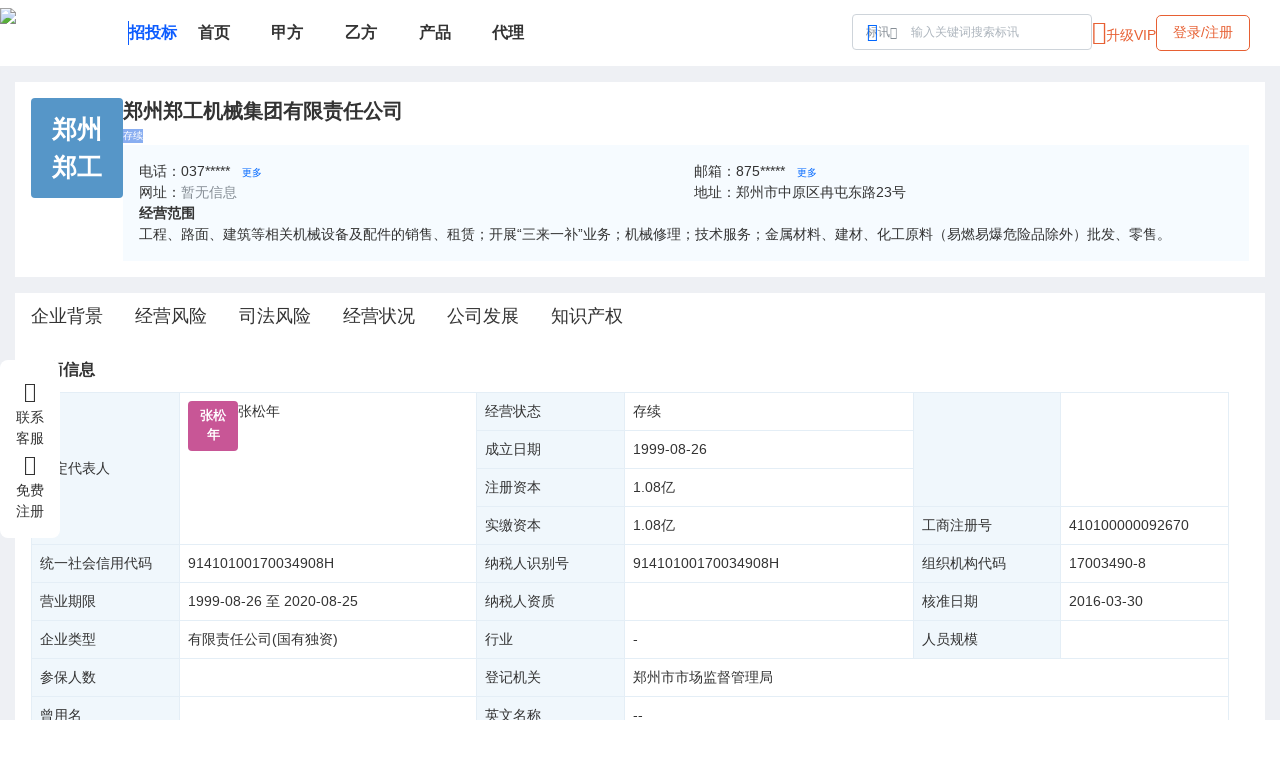

--- FILE ---
content_type: text/html; charset=utf-8
request_url: https://www.chachazhan.com/company/01HDBYC8R1773XH9KJ9GE6F4TQ
body_size: 6302
content:
<!DOCTYPE html><html lang="en"><head><meta charSet="utf-8"/><meta name="viewport" content="minimum-scale=1, initial-scale=1, width=device-width, user-scalable=no"/><title>郑州郑工机械集团有限责任公司-查查站</title><meta name="keywords" content="郑州郑工机械集团有限责任公司,郑州郑工机械集团有限责任公司地址,郑州郑工机械集团有限责任公司电话,郑州郑工机械集团有限责任公司详情"/><meta name="description" content="查查站为您提供郑州郑工机械集团有限责任公司的企业信息查询服务，查询郑州郑工机械集团有限责任公司工商注册信息、公司电话、地址、邮箱、经营风险、发展状况、专利、法律诉讼等，想了解郑州郑工机械集团有限责任公司的更多信息，就上查查站。"/><meta name="next-head-count" content="5"/><link rel="shortcut icon" href="/favicon.png"/><link rel="precontent" href="https://static.chachazhan.com"/><link rel="dns-prefetch" href="https://static.chachazhan.com"/><meta name="prerender-status-code" content="200"/><meta name="prerender" content="true"/><script data-mantine-script="true">try {
  var _colorScheme = window.localStorage.getItem("mantine-color-scheme-value");
  var colorScheme = _colorScheme === "light" || _colorScheme === "dark" || _colorScheme === "auto" ? _colorScheme : "light";
  var computedColorScheme = colorScheme !== "auto" ? colorScheme : window.matchMedia("(prefers-color-scheme: dark)").matches ? "dark" : "light";
  document.documentElement.setAttribute("data-mantine-color-scheme", computedColorScheme);
} catch (e) {}
</script><link rel="preload" href="/_next/static/css/a1854d7f54ce71bd.css" as="style"/><link rel="stylesheet" href="/_next/static/css/a1854d7f54ce71bd.css" data-n-g=""/><link rel="preload" href="/_next/static/css/9b73738781b0298c.css" as="style"/><link rel="stylesheet" href="/_next/static/css/9b73738781b0298c.css" data-n-p=""/><noscript data-n-css=""></noscript><script defer="" nomodule="" src="/_next/static/chunks/polyfills-c67a75d1b6f99dc8.js"></script><script defer="" src="/_next/static/chunks/9411.d4860ad4cd8105cb.js"></script><script defer="" src="/_next/static/chunks/8642.dafe6633325959b2.js"></script><script defer="" src="/_next/static/chunks/1959-4e1a99bb37c78fdf.js"></script><script defer="" src="/_next/static/chunks/785-b5d3e44b98a84b95.js"></script><script defer="" src="/_next/static/chunks/5123-921123e78be1161f.js"></script><script defer="" src="/_next/static/chunks/6942.2fb12ded97490152.js"></script><script defer="" src="/_next/static/chunks/5348.6115fb70ec8b5368.js"></script><script src="/_next/static/chunks/webpack-e5d16fb0f24a4f0d.js" defer=""></script><script src="/_next/static/chunks/framework-918963c1d31953b8.js" defer=""></script><script src="/_next/static/chunks/main-b751627399fd19dd.js" defer=""></script><script src="/_next/static/chunks/pages/_app-3830ebc87b972182.js" defer=""></script><script src="/_next/static/chunks/5615-ae8a207bbe7cf357.js" defer=""></script><script src="/_next/static/chunks/8033-e23867d9a733c2a6.js" defer=""></script><script src="/_next/static/chunks/pages/company/%5B...id%5D-19f2c646b5fe7b2a.js" defer=""></script><script src="/_next/static/YcX6sFIBTuSF0utVN3429/_buildManifest.js" defer=""></script><script src="/_next/static/YcX6sFIBTuSF0utVN3429/_ssgManifest.js" defer=""></script></head><body><div id="__next"><style data-mantine-styles="true">:root{--mantine-color-black: #333;--mantine-radius-default: calc(0.125rem * var(--mantine-scale));--mantine-font-size-xs: 10px;--mantine-font-size-sm: 12px;--mantine-font-size-md: 14px;--mantine-font-size-lg: 16px;--mantine-font-size-xl: 20px;--mantine-color-blue-6: #0167FF;}:root[data-mantine-color-scheme="dark"]{--mantine-color-blue-light: rgba(1, 103, 255, 0.15);--mantine-color-blue-light-hover: rgba(1, 103, 255, 0.2);}:root[data-mantine-color-scheme="light"]{--mantine-color-text: #333;--mantine-color-blue-light: rgba(1, 103, 255, 0.1);--mantine-color-blue-light-hover: rgba(1, 103, 255, 0.12);--mantine-color-blue-outline-hover: rgba(1, 103, 255, 0.05);}</style><style data-mantine-styles="classes">@media (max-width: 35.99375em) {.mantine-visible-from-xs {display: none !important;}}@media (min-width: 36em) {.mantine-hidden-from-xs {display: none !important;}}@media (max-width: 47.99375em) {.mantine-visible-from-sm {display: none !important;}}@media (min-width: 48em) {.mantine-hidden-from-sm {display: none !important;}}@media (max-width: 61.99375em) {.mantine-visible-from-md {display: none !important;}}@media (min-width: 62em) {.mantine-hidden-from-md {display: none !important;}}@media (max-width: 74.99375em) {.mantine-visible-from-lg {display: none !important;}}@media (min-width: 75em) {.mantine-hidden-from-lg {display: none !important;}}@media (max-width: 87.99375em) {.mantine-visible-from-xl {display: none !important;}}@media (min-width: 88em) {.mantine-hidden-from-xl {display: none !important;}}</style><style data-mantine-styles="inline">:root{--app-shell-padding:0px;}</style><div style="--app-shell-transition-duration:200ms;--app-shell-transition-timing-function:ease;margin:0rem" class="app-layout m_89ab340 ccz-AppShell-root" data-resizing="true"><header style="--app-shell-header-z-index:100;background:#fff" class="m_3b16f56b ccz-AppShell-header right-scroll-bar-position" data-with-border="true"><div class="m_4451eb3a ccz-Center-root"><div style="width:calc(78.125rem * var(--mantine-scale))" class="nav-header light"><div class="d-flex align-center gap-8"><div class="d-flex align-center gap-2"><a target="_self" title="查查站" href="/"><img alt="logo" loading="lazy" width="128" height="50" decoding="async" data-nimg="1" class="float-left" style="color:transparent" srcSet="/_next/image?url=https%3A%2F%2Fstatic.chachazhan.com%2Fccz%2Flogo-light.png&amp;w=128&amp;q=75 1x, /_next/image?url=https%3A%2F%2Fstatic.chachazhan.com%2Fccz%2Flogo-light.png&amp;w=256&amp;q=75 2x" src="/_next/image?url=https%3A%2F%2Fstatic.chachazhan.com%2Fccz%2Flogo-light.png&amp;w=256&amp;q=75"/></a><div class="top-split-v"></div><a class="fz-16 fw-bold app-name" title="招投标" href="/">招投标</a></div><div class="nav_list"><a class="nav_item " title="首页" href="/"><div class="d-flex align-center gap-1"><div>首页</div></div></a><a class="nav_item " title="甲方" href="/bid/parta/-"><div class="d-flex align-center gap-1"><div>甲方</div></div></a><a class="nav_item " title="乙方" href="/bid/partb/-"><div class="d-flex align-center gap-1"><div>乙方</div></div></a><a class="nav_item " title="产品" href="/bid/purchase/-"><div class="d-flex align-center gap-1"><div>产品</div></div></a><a class="nav_item " title="代理" href="/bid/agent/-"><div class="d-flex align-center gap-1"><div>代理</div></div></a></div></div><div class=""></div><div class="d-flex gap-4"><div class="searchInput_search_input_wrapper__6qUaJ searchInput_sm__B7Svz"><div></div></div></div></div></div></header><main style="padding-inline:0rem;background:#EEF0F4;min-height:calc(100vh - 3em)" class="m_8983817 ccz-AppShell-main"><div style="--notifications-z-index:400;--notifications-top:var(--mantine-spacing-md);--notifications-left:50%;--notifications-transform:translateX(-50%);--notifications-container-width:calc(27.5rem * var(--mantine-scale))" class="m_b37d9ac7 ccz-Notifications-root"><div></div></div><div class="m_4451eb3a ccz-Center-root"><div style="width:calc(78.125rem * var(--mantine-scale))" class="d-column py-4"><div class="d-flex align-start bg-white p-4 gap-4"><div style="--paper-radius:var(--mantine-radius-sm);padding:0rem;background:#5696c8;width:calc(6.25rem * var(--mantine-scale));height:calc(6.25rem * var(--mantine-scale))" class="m_e615b15f ccz-Card-root m_1b7284a3 ccz-Paper-root" data-with-border="true"><div style="color:#fff;font-size:calc(1.5625rem * var(--mantine-scale))" class="d-column justify-center align-center full-width full-height fw-bold"><div>郑州</div><div>郑工</div></div></div><div class="d-column gap-4 full-width"><div class="d-flex justify-between"><div><h1 style="--title-fw:var(--mantine-h1-font-weight);--title-lh:var(--mantine-h1-line-height);--title-fz:var(--mantine-h1-font-size);font-size:calc(1.25rem * var(--mantine-scale))" class="m_8a5d1357 ccz-Title-root" data-order="1">郑州郑工机械集团有限责任公司</h1><p style="--text-fz:var(--mantine-font-size-xs);--text-lh:var(--mantine-line-height-xs);padding-inline:calc(0.25rem * var(--mantine-scale));background:#89aef1;color:#fff;display:inline-block" class="mantine-focus-auto m_b6d8b162 ccz-Text-root" data-size="xs">存续</p></div></div><div class="d-column bg-info p-4 gap-2"><style data-mantine-styles="inline">.__m__-R6jdnbbaom{--grid-gutter:var(--mantine-spacing-md);}</style><div class="m_410352e9 ccz-Grid-root __m__-R6jdnbbaom"><div class="m_dee7bd2f ccz-Grid-inner"><style data-mantine-styles="inline">.__m__-R3d6jdnbbaom{--col-flex-grow:auto;--col-flex-basis:50%;--col-max-width:50%;}</style><div class="m_96bdd299 ccz-Grid-col __m__-R3d6jdnbbaom">电话：<!-- -->037*****<span class="pointer" aria-haspopup="dialog" aria-expanded="false" aria-controls="mantine-R5bbd6jdnbbaom-dropdown" id="mantine-R5bbd6jdnbbaom-target"><button style="margin-left:var(--mantine-spacing-sm);color:var(--mantine-color-blue-text);font-size:var(--mantine-font-size-xs)" class="mantine-focus-auto m_87cf2631 ccz-UnstyledButton-root" type="button">更多</button></span></div><style data-mantine-styles="inline">.__m__-R5d6jdnbbaom{--col-flex-grow:auto;--col-flex-basis:50%;--col-max-width:50%;}</style><div class="m_96bdd299 ccz-Grid-col __m__-R5d6jdnbbaom">邮箱：<!-- -->875*****<span class="pointer" aria-haspopup="dialog" aria-expanded="false" aria-controls="mantine-R5bdd6jdnbbaom-dropdown" id="mantine-R5bdd6jdnbbaom-target"><button style="margin-left:var(--mantine-spacing-sm);color:var(--mantine-color-blue-text);font-size:var(--mantine-font-size-xs)" class="mantine-focus-auto m_87cf2631 ccz-UnstyledButton-root" type="button">更多</button></span></div></div></div><style data-mantine-styles="inline">.__m__-Rajdnbbaom{--grid-gutter:var(--mantine-spacing-md);}</style><div class="m_410352e9 ccz-Grid-root __m__-Rajdnbbaom"><div class="m_dee7bd2f ccz-Grid-inner"><style data-mantine-styles="inline">.__m__-R3dajdnbbaom{--col-flex-grow:auto;--col-flex-basis:50%;--col-max-width:50%;}</style><div class="m_96bdd299 ccz-Grid-col __m__-R3dajdnbbaom"><div class="d-flex">网址：<p style="color:var(--mantine-color-gray-text);display:inline" class="mantine-focus-auto m_b6d8b162 ccz-Text-root">暂无信息</p></div></div><style data-mantine-styles="inline">.__m__-R5dajdnbbaom{--col-flex-grow:auto;--col-flex-basis:50%;--col-max-width:50%;}</style><div class="m_96bdd299 ccz-Grid-col __m__-R5dajdnbbaom">地址：<!-- -->郑州市中原区冉屯东路23号</div></div></div><div class="m_3eebeb36 ccz-Divider-root" data-orientation="horizontal" role="separator"></div><div><h6 style="--title-fw:var(--mantine-h6-font-weight);--title-lh:var(--mantine-h6-line-height);--title-fz:var(--mantine-h6-font-size)" class="m_8a5d1357 ccz-Title-root" data-order="6">经营范围</h6><div>工程、路面、建筑等相关机械设备及配件的销售、租赁；开展“三来一补”业务；机械修理；技术服务；金属材料、建材、化工原料（易燃易爆危险品除外）批发、零售。</div></div></div></div></div><div style="--tabs-radius:var(--mantine-radius-default);--tabs-color:var(--mantine-color-blue-filled);margin-top:var(--mantine-spacing-md);background:var(--mantine-color-white)" class="m_89d60db1 ccz-Tabs-root" data-variant="default" data-orientation="horizontal" id="mantine-Rddnbbaom"><div class="m_576c9d4 m_89d33d6d ccz-Tabs-list" data-variant="default" data-orientation="horizontal" role="tablist" aria-orientation="horizontal"><button class="mantine-focus-auto m_539e827b m_4ec4dce6 ccz-Tabs-tab m_87cf2631 ccz-UnstyledButton-root" data-variant="default" data-active="true" data-orientation="horizontal" type="button" role="tab" id="mantine-Rddnbbaom-tab-base" aria-selected="true" tabindex="0" aria-controls="mantine-Rddnbbaom-panel-base"><span class="ccz-Tabs-tabLabel"><p style="font-size:calc(1.1rem * var(--mantine-scale))" class="mantine-focus-auto m_b6d8b162 ccz-Text-root">企业背景</p></span></button><button class="mantine-focus-auto m_539e827b m_4ec4dce6 ccz-Tabs-tab m_87cf2631 ccz-UnstyledButton-root" data-variant="default" data-orientation="horizontal" type="button" role="tab" id="mantine-Rddnbbaom-tab-oprisk" aria-selected="false" tabindex="-1" aria-controls="mantine-Rddnbbaom-panel-oprisk"><span class="ccz-Tabs-tabLabel"><p style="font-size:calc(1.1rem * var(--mantine-scale))" class="mantine-focus-auto m_b6d8b162 ccz-Text-root">经营风险</p></span></button><button class="mantine-focus-auto m_539e827b m_4ec4dce6 ccz-Tabs-tab m_87cf2631 ccz-UnstyledButton-root" data-variant="default" data-orientation="horizontal" type="button" role="tab" id="mantine-Rddnbbaom-tab-judirisk" aria-selected="false" tabindex="-1" aria-controls="mantine-Rddnbbaom-panel-judirisk"><span class="ccz-Tabs-tabLabel"><p style="font-size:calc(1.1rem * var(--mantine-scale))" class="mantine-focus-auto m_b6d8b162 ccz-Text-root">司法风险</p></span></button><button class="mantine-focus-auto m_539e827b m_4ec4dce6 ccz-Tabs-tab m_87cf2631 ccz-UnstyledButton-root" data-variant="default" data-orientation="horizontal" type="button" role="tab" id="mantine-Rddnbbaom-tab-operate" aria-selected="false" tabindex="-1" aria-controls="mantine-Rddnbbaom-panel-operate"><span class="ccz-Tabs-tabLabel"><p style="font-size:calc(1.1rem * var(--mantine-scale))" class="mantine-focus-auto m_b6d8b162 ccz-Text-root">经营状况</p></span></button><button class="mantine-focus-auto m_539e827b m_4ec4dce6 ccz-Tabs-tab m_87cf2631 ccz-UnstyledButton-root" data-variant="default" data-orientation="horizontal" type="button" role="tab" id="mantine-Rddnbbaom-tab-develop" aria-selected="false" tabindex="-1" aria-controls="mantine-Rddnbbaom-panel-develop"><span class="ccz-Tabs-tabLabel"><p style="font-size:calc(1.1rem * var(--mantine-scale))" class="mantine-focus-auto m_b6d8b162 ccz-Text-root">公司发展</p></span></button><button class="mantine-focus-auto m_539e827b m_4ec4dce6 ccz-Tabs-tab m_87cf2631 ccz-UnstyledButton-root" data-variant="default" data-orientation="horizontal" type="button" role="tab" id="mantine-Rddnbbaom-tab-copyright" aria-selected="false" tabindex="-1" aria-controls="mantine-Rddnbbaom-panel-copyright"><span class="ccz-Tabs-tabLabel"><p style="font-size:calc(1.1rem * var(--mantine-scale))" class="mantine-focus-auto m_b6d8b162 ccz-Text-root">知识产权</p></span></button></div><div style="padding:var(--mantine-spacing-md)" class="m_b0c91715 ccz-Tabs-panel" data-orientation="horizontal" role="tabpanel" id="mantine-Rddnbbaom-panel-base" aria-labelledby="mantine-Rddnbbaom-tab-base"><div style="--stack-gap:calc(4rem * var(--mantine-scale));--stack-align:stretch;--stack-justify:flex-start" class="m_6d731127 ccz-Stack-root"><div><div style="justify-content:space-between;margin-bottom:var(--mantine-spacing-xs)" class="m_8bffd616 ccz-Flex-root __m__-Rhmjrddnbbaom"><h5 style="--title-fw:var(--mantine-h5-font-weight);--title-lh:var(--mantine-h5-line-height);--title-fz:var(--mantine-h5-font-size)" class="m_8a5d1357 ccz-Title-root" data-order="5">工商信息</h5></div><table class="xxz-table stripe-vert"><tbody><tr><td rowspan="4" width="148px">法定代表人</td><td rowspan="4"><div class="d-flex align-start gap-2"><div style="--paper-radius:var(--mantine-radius-sm);padding:0rem;background:#c85696;width:calc(3.125rem * var(--mantine-scale));height:calc(3.125rem * var(--mantine-scale))" class="m_e615b15f ccz-Card-root m_1b7284a3 ccz-Paper-root" data-with-border="true"><div style="color:#fff;font-size:calc(0.78125rem * var(--mantine-scale))" class="d-column justify-center align-center full-width full-height fw-bold"><div>张松</div><div>年</div></div></div><div>张松年</div></div></td><td width="148px">经营状态</td><td width="289px">存续</td><td rowspan="3" width="147px"></td><td rowspan="3" width="168px"></td></tr><tr><td>成立日期</td><td>1999-08-26</td></tr><tr><td>注册资本<i></i></td><td>1.08亿</td></tr><tr><td>实缴资本</td><td>1.08亿</td><td>工商注册号</td><td>410100000092670</td></tr><tr><td>统一社会信用代码<i></i></td><td>91410100170034908H</td><td>纳税人识别号<i></i></td><td>91410100170034908H</td><td>组织机构代码<i></i></td><td>17003490-8</td></tr><tr><td>营业期限</td><td><span>1999-08-26<!-- --> 至 <!-- -->2020-08-25</span></td><td>纳税人资质</td><td></td><td>核准日期</td><td>2016-03-30</td></tr><tr><td>企业类型</td><td>有限责任公司(国有独资)</td><td>行业</td><td>-</td><td>人员规模</td><td></td></tr><tr><td>参保人数</td><td></td><td>登记机关</td><td colSpan="3">郑州市市场监督管理局</td></tr><tr><td>曾用名</td><td></td><td>英文名称</td><td colSpan="3">--</td></tr><tr><td>注册地址<i></i></td><td colSpan="5">郑州市中原区冉屯东路23号</td></tr><tr><td>经营范围<i></i></td><td colSpan="5">工程、路面、建筑等相关机械设备及配件的销售、租赁；开展“三来一补”业务；机械修理；技术服务；金属材料、建材、化工原料（易燃易爆危险品除外）批发、零售。</td></tr></tbody></table></div><div class="d-column gap-4"><div style="--skeleton-height:calc(1.25rem * var(--mantine-scale))" class="m_18320242 ccz-Skeleton-root" data-visible="true" data-animate="true"></div><div style="--skeleton-height:calc(2.5rem * var(--mantine-scale))" class="m_18320242 ccz-Skeleton-root" data-visible="true" data-animate="true"></div><div style="--skeleton-height:calc(5rem * var(--mantine-scale))" class="m_18320242 ccz-Skeleton-root" data-visible="true" data-animate="true"></div></div></div></div><div style="display:none;padding:var(--mantine-spacing-md)" class="m_b0c91715 ccz-Tabs-panel" data-orientation="horizontal" role="tabpanel" id="mantine-Rddnbbaom-panel-oprisk" aria-labelledby="mantine-Rddnbbaom-tab-oprisk"></div><div style="display:none;padding:var(--mantine-spacing-md)" class="m_b0c91715 ccz-Tabs-panel" data-orientation="horizontal" role="tabpanel" id="mantine-Rddnbbaom-panel-judirisk" aria-labelledby="mantine-Rddnbbaom-tab-judirisk"></div><div style="display:none;padding:var(--mantine-spacing-md)" class="m_b0c91715 ccz-Tabs-panel" data-orientation="horizontal" role="tabpanel" id="mantine-Rddnbbaom-panel-operate" aria-labelledby="mantine-Rddnbbaom-tab-operate"></div><div style="display:none;padding:var(--mantine-spacing-md)" class="m_b0c91715 ccz-Tabs-panel" data-orientation="horizontal" role="tabpanel" id="mantine-Rddnbbaom-panel-develop" aria-labelledby="mantine-Rddnbbaom-tab-develop"></div><div style="display:none;padding:var(--mantine-spacing-md)" class="m_b0c91715 ccz-Tabs-panel" data-orientation="horizontal" role="tabpanel" id="mantine-Rddnbbaom-panel-copyright" aria-labelledby="mantine-Rddnbbaom-tab-copyright"></div></div><div style="padding:var(--mantine-spacing-md)" class="m_1b7284a3 ccz-Paper-root"><div class="m_e615b15f ccz-Card-root m_1b7284a3 ccz-Paper-root" data-with-border="true"><div class="m_599a2148 ccz-Card-section" data-first-section="true"><h5 style="--title-fw:var(--mantine-h5-font-weight);--title-lh:var(--mantine-h5-line-height);--title-fz:var(--mantine-h5-font-size);margin:var(--mantine-spacing-xs)" class="m_8a5d1357 ccz-Title-root" data-order="5">您可能感兴趣的公司</h5><div class="m_3eebeb36 ccz-Divider-root" data-orientation="horizontal" role="separator"></div></div><div style="padding:var(--mantine-spacing-md)" class="m_599a2148 ccz-Card-section" data-last-section="true"><div class="flex-wrap gap-4"><div style="margin-right:var(--mantine-spacing-lg)" class=""><a target="_blank" class="link-none" title="嵩明清泉水务有限公司" href="/company/01HDBYCHSBNCXRNHKBKDG1AWFY">嵩明清泉水务有限公司</a></div><div style="margin-right:var(--mantine-spacing-lg)" class=""><a target="_blank" class="link-none" title="厦门市长鑫建筑劳务有限公司" href="/company/01HDBYCQKJK17KTFVK5CGEZSHA">厦门市长鑫建筑劳务有限公司</a></div><div style="margin-right:var(--mantine-spacing-lg)" class=""><a target="_blank" class="link-none" title="仪征市复地土工材料有限公司" href="/company/01HDBYCQQYJXQ4QYABPBRCF2XY">仪征市复地土工材料有限公司</a></div><div style="margin-right:var(--mantine-spacing-lg)" class=""><a target="_blank" class="link-none" title="广东晟理工程有限公司" href="/company/01HDBYCQS9NTFE5MGM9M2RPVY9">广东晟理工程有限公司</a></div><div style="margin-right:var(--mantine-spacing-lg)" class=""><a target="_blank" class="link-none" title="深圳市华德欣润股权投资企业（有限合伙）" href="/company/01HDBYCR40Y8B39089M4C61VKD">深圳市华德欣润股权投资企业（有限合伙）</a></div><div style="margin-right:var(--mantine-spacing-lg)" class=""><a target="_blank" class="link-none" title="江苏鸿开有色金属有限公司" href="/company/01HDBYDM691WG3DTC4Q35MG252">江苏鸿开有色金属有限公司</a></div></div></div></div></div></div></div></main><div style="padding:var(--mantine-spacing-md);background:#fafafa" class="c-gray"><div class="m_4451eb3a ccz-Center-root"><div style="width:calc(78.125rem * var(--mantine-scale))" class=""><div class="d-flex justify-between align-center"><div><div class="d-flex gap-4"><a class="c-gray" title="关于我们" href="/aboutUs">关于我们</a><a class="c-gray" title="联系我们" href="/contactUs">联系我们</a></div><div class="d-flex gap-2  mt-4"><span>沪ICP备17030666号</span><span>版权归属</span><span>上海名轩软件科技有限公司</span></div></div></div></div></div></div></div></div><script id="__NEXT_DATA__" type="application/json">{"props":{"pageProps":{"detail":{"id":"01HDBYC8R1773XH9KJ9GE6F4TQ","unified_social_credit_code":"91410100170034908H","enterprise_name":"郑州郑工机械集团有限责任公司","registered_capital":"10800","registered_capital_code":"CNY","paid_in_capital":"10800","paid_in_capital_code":"CNY","legal_representative":"张松年","business_status":"存续","old_enterprise_name":null,"industry":"3560","tax_no":"91410100170034908H","business_license_number":"410100000092670","org_no":"17003490-8","authority":"郑州市市场监督管理局","enterprise_type":"有限责任公司(国有独资)","district_code":"410102","registered_address":"郑州市中原区冉屯东路23号","scope":"工程、路面、建筑等相关机械设备及配件的销售、租赁；开展“三来一补”业务；机械修理；技术服务；金属材料、建材、化工原料（易燃易爆危险品除外）批发、零售。","review_time":"2016-03-30T00:00:00.000Z","start_time":"1999-08-26T00:00:00.000Z","end_time":"2020-08-25T00:00:00.000Z","create_time":"2020-07-31T11:24:50.000Z","update_time":"2020-07-31T11:24:50.000Z","landlines":[{"id":"01HDNABNRTWMGXQ1PWCR4M0F4D","unified_social_credit_code":"91410100170034908H","value":"0371-89990060","from_type":null,"create_time":"2020-07-02T19:04:17.000Z","update_time":"2020-07-02T19:04:17.000Z"},{"id":"01HDNABNRTWMGXQ1PVP0NQ5RB4","unified_social_credit_code":"91410100170034908H","value":"0371-89990061","from_type":null,"create_time":"2020-07-02T19:04:09.000Z","update_time":"2020-07-02T19:04:09.000Z"},{"id":"01HDNAAW2WNSSY8EZJ4YW067CQ","unified_social_credit_code":"91410100170034908H","value":"0371-89990202","from_type":null,"create_time":"2020-06-29T19:23:05.000Z","update_time":"2020-06-29T19:23:05.000Z"}],"mobilePhones":[],"emails":[{"id":"01HDJPZG2N0088T89RTH07N977","unified_social_credit_code":"91410100170034908H","value":"875738545@qq.com","from_type":null,"create_time":"2020-07-02T19:05:41.000Z","update_time":"2020-07-02T19:05:41.000Z"},{"id":"01HDJPZFZD35BSTEHACAJ4QJE3","unified_social_credit_code":"91410100170034908H","value":"zggsb@yutong.com","from_type":null,"create_time":"2020-07-02T19:04:07.000Z","update_time":"2020-07-02T19:04:07.000Z"}],"websiteRegistrations":[],"extras":[],"similars":{"took":33,"list":[{"id":"01HDBYCHSBNCXRNHKBKDG1AWFY","enterprise_name":"嵩明清泉水务有限公司","enterprise_type":"其他有限责任公司"},{"id":"01HDBYCQKJK17KTFVK5CGEZSHA","enterprise_name":"厦门市长鑫建筑劳务有限公司","enterprise_type":"有限责任公司(自然人投资或控股)"},{"id":"01HDBYCQQYJXQ4QYABPBRCF2XY","enterprise_name":"仪征市复地土工材料有限公司","enterprise_type":"有限责任公司(自然人投资或控股)"},{"id":"01HDBYCQS9NTFE5MGM9M2RPVY9","enterprise_name":"广东晟理工程有限公司","enterprise_type":"有限责任公司(自然人投资或控股)"},{"id":"01HDBYCR40Y8B39089M4C61VKD","enterprise_name":"深圳市华德欣润股权投资企业（有限合伙）","enterprise_type":"有限合伙企业"},{"id":"01HDBYDM691WG3DTC4Q35MG252","enterprise_name":"江苏鸿开有色金属有限公司","enterprise_type":"有限责任公司(自然人投资或控股)"}]}}},"__N_SSP":true},"page":"/company/[...id]","query":{"id":["01HDBYC8R1773XH9KJ9GE6F4TQ"]},"buildId":"YcX6sFIBTuSF0utVN3429","isFallback":false,"isExperimentalCompile":false,"dynamicIds":[73885,66942,45348],"gssp":true,"scriptLoader":[]}</script></body></html>

--- FILE ---
content_type: application/javascript; charset=UTF-8
request_url: https://www.chachazhan.com/_next/static/chunks/1959-4e1a99bb37c78fdf.js
body_size: 2671
content:
"use strict";(self.webpackChunk_N_E=self.webpackChunk_N_E||[]).push([[1959],{41959:function(e,t,n){n.d(t,{t:function(){return D}});var a=n(67294),i=n(90987),o=n(9535),r=n(356),l=n(91166),c=n(70679);let[s,g]=(0,c.R)("Pagination.Root component was not found in tree");var m={root:"m_4addd315",control:"m_326d024a",dots:"m_4ad7767d"};let d={withPadding:!0},p=(0,o.d)((e,t)=>{let n=(0,i.w)("PaginationControl",d,e),{classNames:o,className:r,style:c,styles:s,vars:m,active:p,disabled:u,withPadding:v,mod:C,...P}=n,E=g(),h=u||E.disabled;return a.createElement(l.k,{ref:t,disabled:h,mod:[{active:p,disabled:h,"with-padding":v},C],...E.getStyles("control",{className:r,style:c,classNames:o,styles:s,active:!h}),...P})});p.classes=m,p.displayName="@mantine/core/PaginationControl";var u=n(58278);function PaginationIcon({style:e,children:t,path:n,...i}){return a.createElement("svg",{viewBox:"0 0 16 16",xmlns:"http://www.w3.org/2000/svg",style:{width:"calc(var(--pagination-control-size) / 1.8)",height:"calc(var(--pagination-control-size) / 1.8)",...e},...i},a.createElement("path",{d:n,fill:"currentColor"}))}let v={icon:e=>a.createElement(PaginationIcon,{...e,path:"M2 8c0-.733.6-1.333 1.333-1.333.734 0 1.334.6 1.334 1.333s-.6 1.333-1.334 1.333C2.6 9.333 2 8.733 2 8zm9.333 0c0-.733.6-1.333 1.334-1.333C13.4 6.667 14 7.267 14 8s-.6 1.333-1.333 1.333c-.734 0-1.334-.6-1.334-1.333zM6.667 8c0-.733.6-1.333 1.333-1.333s1.333.6 1.333 1.333S8.733 9.333 8 9.333 6.667 8.733 6.667 8z"})},C=(0,o.d)((e,t)=>{let n=(0,i.w)("PaginationDots",v,e),{classNames:o,className:r,style:l,styles:c,vars:s,icon:m,...d}=n,p=g();return a.createElement(u.x,{ref:t,...p.getStyles("dots",{className:r,style:l,styles:c,classNames:o}),...d},a.createElement(m,{style:{width:"calc(var(--pagination-control-size) / 1.8)",height:"calc(var(--pagination-control-size) / 1.8)"}}))});C.classes=m,C.displayName="@mantine/core/PaginationDots";var P=n(35470);function createEdgeComponent({icon:e,name:t,action:n,type:o}){let r={icon:e},l=(0,a.forwardRef)((e,l)=>{let{icon:c,...s}=(0,i.w)(t,r,e),m=g(),d="next"===o?m.active===m.total:1===m.active;return a.createElement(p,{disabled:m.disabled||d,ref:l,onClick:m[n],withPadding:!1,...s},a.createElement(c,{className:"mantine-rotate-rtl",style:{width:"calc(var(--pagination-control-size) / 1.8)",height:"calc(var(--pagination-control-size) / 1.8)"}}))});return l.displayName=`@mantine/core/${t}`,(0,P.F)(l)}let E=createEdgeComponent({icon:e=>a.createElement(PaginationIcon,{...e,path:"M8.781 8l-3.3-3.3.943-.943L10.667 8l-4.243 4.243-.943-.943 3.3-3.3z"}),name:"PaginationNext",action:"onNext",type:"next"}),h=createEdgeComponent({icon:e=>a.createElement(PaginationIcon,{...e,path:"M7.219 8l3.3 3.3-.943.943L5.333 8l4.243-4.243.943.943-3.3 3.3z"}),name:"PaginationPrevious",action:"onPrevious",type:"previous"}),f=createEdgeComponent({icon:e=>a.createElement(PaginationIcon,{...e,path:"M6.85355 3.85355C7.04882 3.65829 7.04882 3.34171 6.85355 3.14645C6.65829 2.95118 6.34171 2.95118 6.14645 3.14645L2.14645 7.14645C1.95118 7.34171 1.95118 7.65829 2.14645 7.85355L6.14645 11.8536C6.34171 12.0488 6.65829 12.0488 6.85355 11.8536C7.04882 11.6583 7.04882 11.3417 6.85355 11.1464L3.20711 7.5L6.85355 3.85355ZM12.8536 3.85355C13.0488 3.65829 13.0488 3.34171 12.8536 3.14645C12.6583 2.95118 12.3417 2.95118 12.1464 3.14645L8.14645 7.14645C7.95118 7.34171 7.95118 7.65829 8.14645 7.85355L12.1464 11.8536C12.3417 12.0488 12.6583 12.0488 12.8536 11.8536C13.0488 11.6583 13.0488 11.3417 12.8536 11.1464L9.20711 7.5L12.8536 3.85355Z"}),name:"PaginationFirst",action:"onFirst",type:"previous"}),L=createEdgeComponent({icon:e=>a.createElement(PaginationIcon,{...e,path:"M2.14645 11.1464C1.95118 11.3417 1.95118 11.6583 2.14645 11.8536C2.34171 12.0488 2.65829 12.0488 2.85355 11.8536L6.85355 7.85355C7.04882 7.65829 7.04882 7.34171 6.85355 7.14645L2.85355 3.14645C2.65829 2.95118 2.34171 2.95118 2.14645 3.14645C1.95118 3.34171 1.95118 3.65829 2.14645 3.85355L5.79289 7.5L2.14645 11.1464ZM8.14645 11.1464C7.95118 11.3417 7.95118 11.6583 8.14645 11.8536C8.34171 12.0488 8.65829 12.0488 8.85355 11.8536L12.8536 7.85355C13.0488 7.65829 13.0488 7.34171 12.8536 7.14645L8.85355 3.14645C8.65829 2.95118 8.34171 2.95118 8.14645 3.14645C7.95118 3.34171 7.95118 3.65829 8.14645 3.85355L11.7929 7.5L8.14645 11.1464Z"}),name:"PaginationLast",action:"onLast",type:"next"});function PaginationItems({dotsIcon:e}){let t=g(),n=t.range.map((n,i)=>"dots"===n?a.createElement(C,{icon:e,key:i}):a.createElement(p,{key:i,active:n===t.active,"aria-current":n===t.active?"page":void 0,onClick:()=>t.onChange(n),disabled:t.disabled,...t.getItemProps?.(n)},n));return a.createElement(a.Fragment,null,n)}PaginationItems.displayName="@mantine/core/PaginationItems";var w=n(28590);function range(e,t){let n=t-e+1;return Array.from({length:n},(t,n)=>n+e)}let y="dots";var x=n(69429),b=n(11642),z=n(13637),I=n(2979),M=n(62987),N=n(95404),k=n(39581);let R={siblings:1,boundaries:1},_=(0,z.Z)((e,{size:t,radius:n,color:a,autoContrast:i})=>({root:{"--pagination-control-radius":void 0===n?void 0:(0,x.H5)(n),"--pagination-control-size":(0,x.ap)(t,"pagination-control-size"),"--pagination-control-fz":(0,x.yv)(t),"--pagination-active-bg":a?(0,I.p)(a,e):void 0,"--pagination-active-color":(0,N.o)(i,e)?(0,M.R)({color:a,theme:e}):void 0}})),F=(0,o.d)((e,t)=>{let n=(0,i.w)("PaginationRoot",R,e),{classNames:o,className:r,style:l,styles:c,unstyled:g,vars:d,total:p,value:v,defaultValue:C,onChange:P,disabled:E,siblings:h,boundaries:f,color:L,radius:x,onNextPage:z,onPreviousPage:I,onFirstPage:M,onLastPage:N,getItemProps:F,autoContrast:Z,...D}=n,S=(0,k.y)({name:"Pagination",classes:m,props:n,className:r,style:l,classNames:o,styles:c,unstyled:g,vars:d,varsResolver:_}),{range:V,setPage:A,next:B,previous:H,active:$,first:j,last:q}=function({total:e,siblings:t=1,boundaries:n=1,page:i,initialPage:o=1,onChange:r}){let l=Math.max(Math.trunc(e),0),[c,s]=(0,w.C)({value:i,onChange:r,defaultValue:o,finalValue:o}),setPage=e=>{e<=0?s(1):e>l?s(l):s(e)},g=(0,a.useMemo)(()=>{let e=2*t+3+2*n;if(e>=l)return range(1,l);let a=Math.max(c-t,n),i=Math.min(c+t,l-n),o=a>n+2,r=i<l-(n+1);if(!o&&r){let e=2*t+n+2;return[...range(1,e),y,...range(l-(n-1),l)]}if(o&&!r){let e=n+1+2*t;return[...range(1,n),y,...range(l-e,l)]}return[...range(1,n),y,...range(a,i),y,...range(l-n+1,l)]},[l,t,c]);return{range:g,active:c,setPage,next:()=>setPage(c+1),previous:()=>setPage(c-1),first:()=>setPage(1),last:()=>setPage(l)}}({page:v,initialPage:C,onChange:P,total:p,siblings:h,boundaries:f}),G=(0,b.x)(z,B),J=(0,b.x)(I,H),K=(0,b.x)(M,j),O=(0,b.x)(N,q);return a.createElement(s,{value:{total:p,range:V,active:$,disabled:E,getItemProps:F,onChange:A,onNext:G,onPrevious:J,onFirst:K,onLast:O,getStyles:S}},a.createElement(u.x,{ref:t,...S("root"),...D}))});F.classes=m,F.displayName="@mantine/core/PaginationRoot";let Z={withControls:!0,siblings:1,boundaries:1,gap:8},D=(0,o.d)((e,t)=>{let n=(0,i.w)("Pagination",Z,e),{withEdges:o,withControls:l,getControlProps:c,nextIcon:s,previousIcon:g,lastIcon:m,firstIcon:d,dotsIcon:p,total:u,gap:v,...C}=n;return u<=0?null:a.createElement(F,{ref:t,total:u,...C},a.createElement(r.Z,{gap:v},o&&a.createElement(f,{icon:d,...c?.("first")}),l&&a.createElement(h,{icon:g,...c?.("previous")}),a.createElement(PaginationItems,{dotsIcon:p}),l&&a.createElement(E,{icon:s,...c?.("next")}),o&&a.createElement(L,{icon:m,...c?.("last")})))});D.classes=m,D.displayName="@mantine/core/Pagination",D.Root=F,D.Control=p,D.Dots=C,D.First=f,D.Last=L,D.Next=E,D.Previous=h,D.Items=PaginationItems}}]);

--- FILE ---
content_type: application/javascript; charset=UTF-8
request_url: https://www.chachazhan.com/_next/static/chunks/4762-e4aed7fe07e720e9.js
body_size: 5841
content:
"use strict";(self.webpackChunk_N_E=self.webpackChunk_N_E||[]).push([[4762],{97925:function(e,t,n){var a=n(96486);n.o(a,"first")&&n.d(t,{first:function(){return a.first}}),n.o(a,"get")&&n.d(t,{get:function(){return a.get}}),n.o(a,"isEmpty")&&n.d(t,{isEmpty:function(){return a.isEmpty}}),n.o(a,"map")&&n.d(t,{map:function(){return a.map}})},3336:function(e,t,n){var a=n(96486);n.o(a,"first")&&n.d(t,{first:function(){return a.first}}),n.o(a,"isEmpty")&&n.d(t,{isEmpty:function(){return a.isEmpty}}),n.o(a,"isEqual")&&n.d(t,{isEqual:function(){return a.isEqual}}),n.o(a,"omit")&&n.d(t,{omit:function(){return a.omit}})},69511:function(e,t,n){var a=n(96486);n.o(a,"isEmpty")&&n.d(t,{isEmpty:function(){return a.isEmpty}})},92981:function(e,t,n){n.d(t,{p:function(){return AuthContent}});var a=n(85893),i=n(67559);function AuthContent(e){let{unAuthContent:t,children:n,source:l,sessionState:r}=e;return(null==r?void 0:r.isExpire)?(0,a.jsx)(i.Z,{source:l,children:t}):n}},77558:function(e,t,n){n.d(t,{U:function(){return HaedTitle}});var a=n(85893),i=n(9008),l=n.n(i);function HaedTitle(e){let{title:t,noSuffix:n,keywords:i,description:r}=e;return(0,a.jsxs)(l(),{children:[(0,a.jsx)("title",{children:"".concat(t||"").concat(!n&&"-查查站"||"")}),i&&(0,a.jsx)("meta",{name:"keywords",content:i}),r&&(0,a.jsx)("meta",{name:"description",content:r})]})}},59822:function(e,t,n){n.d(t,{b:function(){return VipContent}});var a=n(85893),i=n(68033);function VipContent(e){let{forcePay:t,vipTitle:n=(0,a.jsxs)("span",{children:[(0,a.jsx)("i",{className:"iconfont ic-vip2 c-gold"}),"升级会员可见"]}),className:l="link-text",children:r,source:u,sessionState:c}=e,s=(0,a.jsx)(i.Z,{source:u,children:(0,a.jsx)("div",{className:l,children:n})});return!t&&(null==c?void 0:c.isBidVip)?r:s}},63572:function(e,t,n){n.d(t,{Er:function(){return BidAmountTag},O2:function(){return BidTypeTag},BN:function(){return ContactTag},t_:function(){return ContentOrigin},oy:function(){return Deadline},x3:function(){return EntityLink},vB:function(){return ProvinceTag},UI:function(){return PurchaseTag},ij:function(){return RelativeTime}});var a=n(85893),i=n(11688),l=n(59822),r=n(44604),u=n(14725),c=n(9058),s=n(41067),o=n(31795),d=n(65483),b=n(58278),m=n(84901),f=n(27484),v=n.n(f),h=n(97925),p=n(41664),y=n.n(p),g=n(96486),_=n(92981);function ContactTag(e){let t,{item:n,field:i,sessionState:l,source:r}=e;if(t="all"===i?(n.procuring_entity_phone_arr||[]).concat(n.agent_phone_arr||[]):(0,g.get)(n,i,[]),(null==(t=(0,g.filter)(t,e=>e))?void 0:t.length)===0)return null;let u=(0,a.jsxs)("span",{className:"pointer ml-2",children:[(0,a.jsx)("i",{className:"iconfont ic-contact c-blue fz-14"}),(0,a.jsxs)("span",{className:"ml-1",children:["联系人(",t.length,")"]})]});return(0,a.jsx)(_.p,{sessionState:l,source:r,unAuthContent:u,children:(0,a.jsx)("span",{onClick:()=>{window.open((0,o.TQ)(n.id))},children:u})})}function BidTypeTag(e){let{item:t}=e;return t.bulletin_type_level2?(0,a.jsx)("div",{className:"c-tag ".concat("招标"==t.bulletin_type_level1?"zhaob":"中标"===t.bulletin_type_level1?"zhongb":"nijian"),children:t.bulletin_type_level2}):null}function PurchaseTag(e){let{value:t,lineLimit:n,wordLimit:l,disabled:r}=e,[u,c]=(0,m.O)([!1,!0]);if((0,h.isEmpty)(t))return null;let s=(0,h.first)(t);function renderPurchaseItem(e,t){let n=l||8,u=e.indexOf("(");return(0,a.jsxs)(y(),{title:e,target:"_blank",href:"/bid/search?k=".concat(e.substring(0,-1===u?e.length:u)),className:"c-tag jine c-black pointer",onClick:e=>{r&&e.preventDefault()},children:[(0,a.jsx)("i",{className:"iconfont ic-bdw fz-12"}),(t||l)&&(null==e?void 0:e.length)>n?(0,a.jsx)(i.c,{content:(0,a.jsx)(b.x,{maw:"50vw",children:e}),children:(0,a.jsx)("span",{children:(0,o.vS)(e,n)})}):e]},e)}return n?(0,a.jsxs)("div",{className:"d-flex flex-wrap gap-2",children:[(0,h.map)(null==t?void 0:t.slice(0,u?t.length:n),e=>renderPurchaseItem(e)),Number(null==t?void 0:t.length)>n&&(0,a.jsx)(b.x,{className:"link-text fw-bold fz-12",onClick:()=>c(),children:u?"收起":"...更多"})]}):(0,a.jsxs)("div",{className:"d-flex align-center",children:[renderPurchaseItem(s,!0),Number(null==t?void 0:t.length)>1&&(0,a.jsx)(i.c,{noPadding:!0,content:(0,a.jsx)(b.x,{className:"d-column scroll-y",mah:400,children:(0,h.map)(null==t?void 0:t.slice(1),e=>renderPurchaseItem(e))}),children:(0,a.jsx)("i",{className:"iconfont ic-arrow-down pointer link-text fz-14",title:"更多标的物"})})]})}function ContentOrigin(e){let{item:t,source:n,sessionState:i,perfConfig:u}=e,{logEvent:o}=(0,d.Z)(),b=(0,a.jsxs)("div",{className:"d-flex align-start",children:[(0,a.jsx)("i",{className:"iconfont ic-link"}),"查看原始出处 ",(0,a.jsx)("i",{className:"iconfont ic-vip2 c-gold"})]}),{refetch:m}=c.h.global.decryptPhone.useQuery({s:t.detail_url||""},{enabled:!1});return(0,a.jsx)(l.b,{source:n,vipTitle:b,sessionState:i,children:(0,a.jsx)("div",{className:"c-blue pointer",onClick:async e=>{let{isOverLimit:n}=null==u?void 0:u.checkLimitPerfAndPush({key:"limit_open_bid_origin",keyword:t.id});if(o("click_bid_origin_link",{isOverLimit:n,id:t.id}),n){e.preventDefault(),(0,r.G)({title:"当日查看原文次数额度已用完",type:"warning"});return}let a=await m(),i=a.data;if(null==i?void 0:i.startsWith("http")){window.open(i);return}let l=(0,s.Am)(i);if(!(null==l?void 0:l.data)){(0,r.G)({title:"原始出处已失效，请联系客服",type:"warning"});return}let c=document.createElement("form");c.method="POST",c.target="_blank",Object.keys(l.data).forEach(e=>{let t=(0,h.get)(l,e),n=document.createElement("input");n.type="hidden",n.name=e,n.value=t,c.appendChild(n)}),c.action=l.url,document.body.appendChild(c),c.submit(),document.body.removeChild(c)},children:b})})}function ProvinceTag(e){let{item:t,regionData:n}=e;return t.province_code?(0,a.jsx)("div",{className:"c-tag cyan",children:(0,a.jsx)(u.Z,{province_code:t.province_code,city_code:t.city_code,regionData:n})}):null}function BidAmountTag(e){var t;let{item:n,isWin:i,noStyle:l}=e,r=i||(null===(t=n.bulletin_type_level1)||void 0===t?void 0:t.includes("中标")),u=r?"bid_win_amount":"budget_amount",c=(0,h.get)(n,u);if(!c)return null;let s=(0,o.Xj)(n,u,r?"bid_win_amount_unit":"budget_amount_unit");return l?s:(0,a.jsx)("div",{className:"c-tag jine",children:s})}function Deadline(e){let{title:t,value:n}=e;if(!n)return null;let i="",l=v()(),r=v()(n);return i=r.isSame(l,"day")?"即将结束":l>r?"已截止":(0,o.bp)(r),(0,a.jsxs)("div",{suppressHydrationWarning:!0,children:[t&&(0,a.jsx)("span",{className:"c-gray",children:t}),v()(n).format("YYYY-MM-DD HH:mm"),(0,a.jsxs)("span",{className:"c-gray",children:["（",i,"）"]})]})}function EntityLinkItem(e){let{title:t,linkTitle:n,btype:i="1",ellipsis:l,className:r,disabled:u}=e,c=l?(0,o.vS)(String(t),l):t;return(0,a.jsx)(y(),{href:(0,o.TS)(n||t,i),target:"_blank",className:r||"c-enttitle",title:t,onClick:e=>{u&&e.preventDefault()},dangerouslySetInnerHTML:{__html:String(c)}})}function EntityLink(e){let{title:t,item:n,btype:l="1"}=e,r=t||(0,h.get)(n,"1"===l?"procuring_entity":"2"===l?"bid_win_entity_arr":"agent_entity");return(0,h.isEmpty)(r)?null:Array.isArray(r)&&r.length>1?(0,a.jsx)(i.c,{content:(0,a.jsx)("div",{className:"d-column gap-1",children:(0,h.map)(r.slice(1),(t,n)=>(0,a.jsx)(EntityLinkItem,{...e,title:t},n))}),children:(0,a.jsxs)("div",{className:"d-flex align-center gap-1",children:[(0,a.jsx)(EntityLinkItem,{...e,title:r[0]}),(0,a.jsxs)("div",{className:"link-text",children:["(共",r.length,"个)",(0,a.jsx)("i",{className:"iconfont ic-down"})]})]})}):(0,a.jsx)(EntityLinkItem,{...e,title:Array.isArray(r)?r[0]:r})}function RelativeTime(e){let{time:t}=e,n=v()(t);return(0,a.jsx)("span",{suppressHydrationWarning:!0,children:"".concat(n.format("YYYY-MM-DD"),"(").concat(n.fromNow(),")")})}},14725:function(e,t,n){n.d(t,{Z:function(){return RegionLabel}});var a=n(85893),i=n(31795),l=n(22262),r=n(76556),u=n(57998),c=n(67294);function RegionLabel(e){let{province_code:t,city_code:n,defaults:s,ellipsis:o,regionData:d}=e,b=(0,l.Z)(),{regionMap:m,isFetching:f}=d||b,v=(0,c.useMemo)(()=>(0,u.get)(null==m?void 0:m.map,"".concat(t,".name"),""),[m,t]),h=(0,c.useMemo)(()=>(0,u.get)(null==m?void 0:m.map,"".concat(n,".name"),""),[m,n]);if(f)return(0,a.jsx)(r.a,{size:"12"});if(t||n){let e="".concat(v||"").concat(h||"");return o?(0,i.vS)(e,o):e}return s}},16502:function(e,t,n){n.d(t,{Ji:function(){return b},jg:function(){return d},KX:function(){return _},hm:function(){return k},vc:function(){return x},JA:function(){return m},hw:function(){return f},Gz:function(){return p},GB:function(){return y},Lc:function(){return v},yz:function(){return h},s2:function(){return u},l4:function(){return o},mi:function(){return r},Pl:function(){return c},h8:function(){return s},dz:function(){return g}});var a=n(27484),i=n.n(a),l=n(96486);let r=[{label:"半年内",value:"1",start:i()().subtract(6,"month").startOf("D")},{label:"一年内",value:"2",start:i()().subtract(1,"year").startOf("D")},{label:"1-3年",value:"3",start:i()().subtract(3,"year").startOf("D"),end:i()().subtract(1,"year").endOf("D")},{label:"3-5年",value:"4",start:i()().subtract(5,"year").startOf("D"),end:i()().subtract(3,"year").endOf("D")},{label:"5-10年",value:"5",start:i()().subtract(10,"year").startOf("D"),end:i()().subtract(5,"year").endOf("D")},{label:"10年以上",value:"6",end:i()().subtract(10,"year").endOf("D")}],u=(0,l.keyBy)(r,"value"),c=[{label:"今天",value:"1",start:i()().startOf("D")},{label:"近3天",value:"2",start:i()().subtract(3,"days").startOf("D")},{label:"近7天",value:"3",start:i()().subtract(7,"days").startOf("D")},{label:"近1个月",value:"4",start:i()().subtract(1,"month").startOf("D")},{label:"近3个月",value:"5",start:i()().subtract(3,"months").startOf("D")},{label:"近6个月",value:"6",start:i()().subtract(6,"months").startOf("D")},{label:"近1年",value:"7",start:i()().subtract(1,"year").startOf("D")},{label:"近2年",value:"10",start:i()().subtract(2,"years").startOf("D")},{label:"近3年",value:"8",start:i()().subtract(3,"years").startOf("D")},{label:"近5年",value:"9",start:i()().subtract(5,"years").startOf("D")}],s=[{label:"近7天",value:"3",start:i()().subtract(7,"days").startOf("D")},{label:"近1个月",value:"4",start:i()().subtract(1,"month").startOf("D")},{label:"近3个月",value:"5",start:i()().subtract(3,"months").startOf("D")},{label:"近6个月",value:"6",start:i()().subtract(6,"months").startOf("D")}],o=(0,l.keyBy)(c,"value"),d=[{label:"20万内",value:"1",end:2e5},{label:"20~50万",value:"2",start:2e5,end:5e5},{label:"50~100万",value:"3",start:5e5,end:1e6},{label:"100~300万",value:"4",start:1e6,end:3e6},{label:"300万以上",value:"5",start:3e6}],b=(0,l.keyBy)(d,"value"),m=[{label:"招标公告",value:"1",title:"招标"},{label:"中标公告",value:"2",title:"中标"},{label:"拟建项目",value:"3",title:"拟建项目"}];(0,l.keyBy)(m,"value");let f=[{label:"招标预告",value:"1",cat:"1"},{label:"招标公告",value:"2",cat:"1"},{label:"邀请招标",value:"3",cat:"1"},{label:"采购公告",value:"4",cat:"1"},{label:"询价",value:"5",cat:"1"},{label:"招投标变更",value:"6",cat:"1"},{label:"竞争性谈判",value:"7",cat:"1"},{label:"竞争性磋商",value:"8",cat:"1"},{label:"单一来源公示",value:"9",cat:"1"},{label:"竞价公告",value:"10",cat:"1"},{label:"澄清答疑",value:"11",cat:"1"},{label:"资质审核",value:"12",cat:"1"},{label:"采购意向公开",value:"13",cat:"1"},{label:"开标公告",value:"22",cat:"2"},{label:"中标候选人公示",value:"14",cat:"2"},{label:"中标公告",value:"15",cat:"2"},{label:"成交公告",value:"16",cat:"2"},{label:"终止公告",value:"17",cat:"2"},{label:"废标公告",value:"18",cat:"2"},{label:"流标公告",value:"19",cat:"2"},{label:"中标合同",value:"20",cat:"2"},{label:"中标变更",value:"21",cat:"2"}];(0,l.keyBy)(f,"value"),(0,l.keyBy)(f,"label");let v=[{label:"招采单位",value:"1"},{label:"中标单位",value:"2"},{label:"代理机构",value:"3"}],h=(0,l.keyBy)([{label:"标讯",value:"0"},{label:"采购单位",value:"1"},{label:"中标单位",value:"2"},{label:"代理机构",value:"3"},{label:"市场分析",value:"4"}],"value"),p=[{label:"默认排序",value:"default"},{label:"从新到旧",value:"publish_time"},{label:"项目金额从高到低",value:"amount"}],y=[{label:"不限",value:"none"},{label:"有招标机构联系方式",value:"procuring_entity_phone_arr"},{label:"有代理联系方式",value:"agent_phone_arr"}];(0,l.keyBy)(y,"value");let g=[{label:"工作台",icon:"home",path:"/bid/workbench/contact",match:/\/bid\/workbench\/(viewHistory|favorite|contact|monitor|subscribe)/,children:[{label:"联系人",path:"/bid/workbench/contact",icon:"contact",match:/\/bid\/workbench\/contact/},{label:"标讯订阅",path:"/bid/workbench/subscribe",icon:"subscrib",match:/\/bid\/workbench\/subscribe/},{label:"企业监控",path:"/bid/workbench/monitor",icon:"monitor-outline",match:/\/bid\/workbench\/monitor/},{label:"我的收藏",path:"/bid/workbench/favorite",icon:"star",match:/\/bid\/workbench\/favorite/},{label:"浏览足迹",path:"/bid/workbench/viewHistory",icon:"history-list",match:/\/bid\/workbench\/viewHistory/},{label:"导出记录",path:"/bid/workbench/exportHistory",icon:"export-history",match:/\/bid\/workbench\/exportHistory/}]}],_=[[{id:"1",name:"工程施工"},{id:"2",name:"勘查设计监理"},{id:"3",name:"修缮装修"},{id:"4",name:"建筑建材"}],[{id:"5",name:"办公文教"},{id:"6",name:"宣传印刷"},{id:"7",name:"文化传媒"},{id:"8",name:"科教文卫"},{id:"9",name:"课程培训"}],[{id:"10",name:"家具家电"},{id:"11",name:"生活用品"},{id:"12",name:"食品饮料"},{id:"13",name:"纺织服装"}],[{id:"14",name:"信息技术"},{id:"15",name:"广电通信"}],[{id:"16",name:"水利工程"},{id:"17",name:"能源电力"},{id:"18",name:"冶炼化工"},{id:"19",name:"农林牧渔"}],[{id:"20",name:"机械机电"},{id:"21",name:"仪器仪表"},{id:"22",name:"五金工具"},{id:"23",name:"机械零部件"}],[{id:"24",name:"咨询与服务"},{id:"25",name:"会计审计"},{id:"26",name:"保险"},{id:"27",name:"金融"}],[{id:"28",name:"商业租赁"},{id:"29",name:"交通运输"},{id:"30",name:"其他"}],[{id:"31",name:"医疗器械"},{id:"32",name:"健康服务"},{id:"33",name:"医药与耗材"}],[{id:"34",name:"物业保洁安保"},{id:"35",name:"劳务外包"},{id:"36",name:"废旧处理"}],[{id:"37",name:"维护维修"},{id:"38",name:"环保绿化"},{id:"39",name:"消防安全"}]],x=(0,l.reduce)((0,l.reduce)(_,(e,t)=>e.concat(t)),(e,t)=>(e[t.id]=t.name,e),{}),k=(0,l.reduce)((0,l.reduce)(_,(e,t)=>e.concat(t)),(e,t)=>(e[t.name]=t.id,e),{})},49283:function(e,t,n){n.d(t,{I4:function(){return o},K5:function(){return setDateRangeQuery},V0:function(){return l},_N:function(){return s},jS:function(){return genBidChannelGrpSearchParams},k4:function(){return buildAggsPaginationQuerySection},oY:function(){return d},xf:function(){return buildQueryAggs}});var a,i,l,r,u=n(69511),c=n(31795);function setDateRangeQuery(e,t){if(t&&!(0,u.isEmpty)(t)){let[n,a]=t;n&&(e.sts=(0,c.p6)(n)),a&&(e.ste=(0,c.p6)(a))}return e}function buildQueryAggs(e){let{termsField:t,size:n,appendSource:a=[],includeBids:i,includeTotal:l,termsOrder:r,bidsOrder:u="publish_time",subAggs:c,noMap:s}=e,o={wgr:!0,tf:t,tf_sz:n};return l&&(o.tof=t),r&&(o.s_tf=r),c&&(o.s_grp=c),s&&(o.n_map=!0),i&&(o.s_grp||(o.s_grp=[]),o.s_grp.push({n:"bids",t:"ths",opt:{st:u,so:"desc",sz:i,ss:["id","title","publish_time"].concat(a)}})),o}function buildAggsPaginationQuerySection(e,t){return{n:"page_bucket",t:"bs",opt:{fr:(e-1)*t,sz:t}}}let s="1,2,3,4,5,7,8,9,10,13",o="15,16,20";"".concat(s,",").concat(o),(a=l||(l={})).procuring="procuring_entity.keyword",a.win="bid_win_entity_arr.keyword",a.agent="agent_entity.keyword",(i=r||(r={})).procuring="procuring_entity",i.win="bid_win_entity_arr",i.agent="agent_entity";let d={1:"procuring_entity.keyword",2:"bid_win_entity_arr.keyword",3:"agent_entity.keyword"};function genBidChannelGrpSearchParams(e){let{termsField:t,pageIndex:n,includeBids:a=1,appendSource:i=["bulletin_type_level1","bulletin_type_level2","budget_amount","bid_win_amount"],subAggs:l=[{n:"total_amount",t:"sm",f:"budget_amount"},{n:"total_partner",t:"cdi",f:"bid_win_entity_arr.keyword"},{n:"purchases",f:"purchase_arr.keyword",t:"tm"}]}=e;return buildQueryAggs({termsField:t,noMap:!0,includeBids:a,includeTotal:!0,size:10*n,appendSource:i,subAggs:[buildAggsPaginationQuerySection(n,10),...l]})}}}]);

--- FILE ---
content_type: application/javascript; charset=UTF-8
request_url: https://www.chachazhan.com/_next/static/chunks/785-b5d3e44b98a84b95.js
body_size: 10292
content:
"use strict";(self.webpackChunk_N_E=self.webpackChunk_N_E||[]).push([[785],{93308:function(e,t,o){o.d(t,{P:function(){return CheckboxIcon},n:function(){return CheckIcon}});var r=o(67294),n=o(88565);function CheckIcon({size:e,style:t,...o}){let l=void 0!==e?{width:(0,n.h)(e),height:(0,n.h)(e),...t}:t;return r.createElement("svg",{viewBox:"0 0 10 7",fill:"none",xmlns:"http://www.w3.org/2000/svg",style:l,"aria-hidden":!0,...o},r.createElement("path",{d:"M4 4.586L1.707 2.293A1 1 0 1 0 .293 3.707l3 3a.997.997 0 0 0 1.414 0l5-5A1 1 0 1 0 8.293.293L4 4.586z",fill:"currentColor",fillRule:"evenodd",clipRule:"evenodd"}))}function CheckboxIcon({indeterminate:e,...t}){return e?r.createElement("svg",{xmlns:"http://www.w3.org/2000/svg",fill:"none",viewBox:"0 0 32 6","aria-hidden":!0,...t},r.createElement("rect",{width:"32",height:"6",fill:"currentColor",rx:"3"})):r.createElement(CheckIcon,{...t})}},96721:function(e,t,o){o.d(t,{x:function(){return H}});var r=o(67294),n=o(88565),l=o(13637),a=o(90987),i=o(39581),s=o(58278),c=o(9535),u=o(70679);let[d,p]=(0,u.R)("ScrollArea.Root component was not found in tree");function useCallbackRef(e){let t=(0,r.useRef)(e);return(0,r.useEffect)(()=>{t.current=e}),(0,r.useMemo)(()=>(...e)=>t.current?.(...e),[])}var b=o(30464);function useResizeObserver(e,t){let o=useCallbackRef(t);(0,b.Y)(()=>{let t=0;if(e){let r=new ResizeObserver(()=>{cancelAnimationFrame(t),t=window.requestAnimationFrame(o)});return r.observe(e),()=>{window.cancelAnimationFrame(t),r.unobserve(e)}}},[e,o])}let m=r.forwardRef((e,t)=>{let{style:o,...n}=e,l=p(),[a,i]=r.useState(0),[s,c]=r.useState(0);return useResizeObserver(l.scrollbarX,()=>{let e=l.scrollbarX?.offsetHeight||0;l.onCornerHeightChange(e),c(e)}),useResizeObserver(l.scrollbarY,()=>{let e=l.scrollbarY?.offsetWidth||0;l.onCornerWidthChange(e),i(e)}),a&&s?r.createElement("div",{...n,ref:t,style:{...o,width:a,height:s}}):null}),f=r.forwardRef((e,t)=>{let o=p(),n=!!(o.scrollbarX&&o.scrollbarY),l="scroll"!==o.type&&n;return l?r.createElement(m,{...e,ref:t}):null});var h=o(36645);let v={scrollHideDelay:1e3,type:"hover"},w=(0,r.forwardRef)((e,t)=>{let o=(0,a.w)("ScrollAreaRoot",v,e),{type:n,scrollHideDelay:l,scrollbars:i,...c}=o,[u,p]=(0,r.useState)(null),[b,m]=(0,r.useState)(null),[f,w]=(0,r.useState)(null),[g,C]=(0,r.useState)(null),[x,E]=(0,r.useState)(null),[y,S]=(0,r.useState)(0),[D,T]=(0,r.useState)(0),[k,O]=(0,r.useState)(!1),[R,A]=(0,r.useState)(!1),P=(0,h.Yx)(t,e=>p(e));return r.createElement(d,{value:{type:n,scrollHideDelay:l,scrollArea:u,viewport:b,onViewportChange:m,content:f,onContentChange:w,scrollbarX:g,onScrollbarXChange:C,scrollbarXEnabled:k,onScrollbarXEnabledChange:O,scrollbarY:x,onScrollbarYChange:E,scrollbarYEnabled:R,onScrollbarYEnabledChange:A,onCornerWidthChange:S,onCornerHeightChange:T}},r.createElement(s.x,{...c,ref:P,__vars:{"--sa-corner-width":"xy"!==i?"0px":`${y}px`,"--sa-corner-height":"xy"!==i?"0px":`${D}px`}}))});function useDebouncedCallback(e,t){let o=useCallbackRef(e),n=(0,r.useRef)(0);return(0,r.useEffect)(()=>()=>window.clearTimeout(n.current),[]),(0,r.useCallback)((...e)=>{window.clearTimeout(n.current),n.current=window.setTimeout(()=>o(...e),t)},[o,t])}w.displayName="@mantine/core/ScrollAreaRoot";var g=o(19088);function getThumbRatio(e,t){let o=e/t;return Number.isNaN(o)?0:o}function getThumbSize(e){let t=getThumbRatio(e.viewport,e.content),o=e.scrollbar.paddingStart+e.scrollbar.paddingEnd,r=(e.scrollbar.size-o)*t;return Math.max(r,18)}function linearScale(e,t){return o=>{if(e[0]===e[1]||t[0]===t[1])return t[0];let r=(t[1]-t[0])/(e[1]-e[0]);return t[0]+r*(o-e[0])}}function getThumbOffsetFromScroll(e,t,o="ltr"){let r=getThumbSize(t),n=t.scrollbar.paddingStart+t.scrollbar.paddingEnd,l=t.scrollbar.size-n,a=t.content-t.viewport,i="ltr"===o?[0,a]:[-1*a,0],s=function(e,[t,o]){return Math.min(o,Math.max(t,e))}(e,i),c=linearScale([0,a],[0,l-r]);return c(s)}function toInt(e){return e?parseInt(e,10):0}function composeEventHandlers(e,t,{checkForDefaultPrevented:o=!0}={}){return r=>{e?.(r),!1!==o&&r.defaultPrevented||t?.(r)}}let[C,x]=(0,u.R)("ScrollAreaScrollbar was not found in tree"),E=(0,r.forwardRef)((e,t)=>{let{sizes:o,hasThumb:n,onThumbChange:l,onThumbPointerUp:a,onThumbPointerDown:i,onThumbPositionChange:s,onDragScroll:c,onWheelScroll:u,onResize:d,...b}=e,m=p(),[f,v]=r.useState(null),w=(0,h.Yx)(t,e=>v(e)),g=r.useRef(null),x=r.useRef(""),{viewport:E}=m,y=o.content-o.viewport,S=useCallbackRef(u),D=useCallbackRef(s),T=useDebouncedCallback(d,10),handleDragScroll=e=>{if(g.current){let t=e.clientX-g.current.left,o=e.clientY-g.current.top;c({x:t,y:o})}};return(0,r.useEffect)(()=>{let handleWheel=e=>{let t=e.target,o=f?.contains(t);o&&S(e,y)};return document.addEventListener("wheel",handleWheel,{passive:!1}),()=>document.removeEventListener("wheel",handleWheel,{passive:!1})},[E,f,y,S]),(0,r.useEffect)(D,[o,D]),useResizeObserver(f,T),useResizeObserver(m.content,T),r.createElement(C,{value:{scrollbar:f,hasThumb:n,onThumbChange:useCallbackRef(l),onThumbPointerUp:useCallbackRef(a),onThumbPositionChange:D,onThumbPointerDown:useCallbackRef(i)}},r.createElement("div",{...b,ref:w,style:{position:"absolute",...b.style},onPointerDown:composeEventHandlers(e.onPointerDown,e=>{if(0===e.button){let t=e.target;t.setPointerCapture(e.pointerId),g.current=f.getBoundingClientRect(),x.current=document.body.style.webkitUserSelect,document.body.style.webkitUserSelect="none",handleDragScroll(e)}}),onPointerMove:composeEventHandlers(e.onPointerMove,handleDragScroll),onPointerUp:composeEventHandlers(e.onPointerUp,e=>{let t=e.target;t.hasPointerCapture(e.pointerId)&&t.releasePointerCapture(e.pointerId),document.body.style.webkitUserSelect=x.current,g.current=null})}))}),y=(0,r.forwardRef)((e,t)=>{let{sizes:o,onSizesChange:n,style:l,...a}=e,i=p(),[s,c]=(0,r.useState)(),u=(0,r.useRef)(null),d=(0,h.Yx)(t,u,i.onScrollbarXChange);return(0,r.useEffect)(()=>{u.current&&c(getComputedStyle(u.current))},[u]),r.createElement(E,{"data-orientation":"horizontal",...a,ref:d,sizes:o,style:{...l,"--sa-thumb-width":`${getThumbSize(o)}px`},onThumbPointerDown:t=>e.onThumbPointerDown(t.x),onDragScroll:t=>e.onDragScroll(t.x),onWheelScroll:(t,o)=>{if(i.viewport){let r=i.viewport.scrollLeft+t.deltaX;e.onWheelScroll(r),r>0&&r<o&&t.preventDefault()}},onResize:()=>{u.current&&i.viewport&&s&&n({content:i.viewport.scrollWidth,viewport:i.viewport.offsetWidth,scrollbar:{size:u.current.clientWidth,paddingStart:toInt(s.paddingLeft),paddingEnd:toInt(s.paddingRight)}})}})}),S=(0,r.forwardRef)((e,t)=>{let{sizes:o,onSizesChange:n,style:l,...a}=e,i=p(),[s,c]=r.useState(),u=(0,r.useRef)(null),d=(0,h.Yx)(t,u,i.onScrollbarYChange);return(0,r.useEffect)(()=>{u.current&&c(getComputedStyle(u.current))},[u]),r.createElement(E,{...a,"data-orientation":"vertical",ref:d,sizes:o,style:{"--sa-thumb-height":`${getThumbSize(o)}px`,...l},onThumbPointerDown:t=>e.onThumbPointerDown(t.y),onDragScroll:t=>e.onDragScroll(t.y),onWheelScroll:(t,o)=>{if(i.viewport){let r=i.viewport.scrollTop+t.deltaY;e.onWheelScroll(r),r>0&&r<o&&t.preventDefault()}},onResize:()=>{u.current&&i.viewport&&s&&n({content:i.viewport.scrollHeight,viewport:i.viewport.offsetHeight,scrollbar:{size:u.current.clientHeight,paddingStart:toInt(s.paddingTop),paddingEnd:toInt(s.paddingBottom)}})}})}),D=(0,r.forwardRef)((e,t)=>{let{orientation:o="vertical",...n}=e,{dir:l}=(0,g.gm)(),a=p(),i=(0,r.useRef)(null),s=(0,r.useRef)(0),[c,u]=(0,r.useState)({content:0,viewport:0,scrollbar:{size:0,paddingStart:0,paddingEnd:0}}),d=getThumbRatio(c.viewport,c.content),b={...n,sizes:c,onSizesChange:u,hasThumb:!!(d>0&&d<1),onThumbChange:e=>{i.current=e},onThumbPointerUp:()=>{s.current=0},onThumbPointerDown:e=>{s.current=e}},getScrollPosition=(e,t)=>(function(e,t,o,r="ltr"){let n=getThumbSize(o),l=t||n/2,a=o.scrollbar.paddingStart+l,i=o.scrollbar.size-o.scrollbar.paddingEnd-(n-l),s=o.content-o.viewport,c=linearScale([a,i],"ltr"===r?[0,s]:[-1*s,0]);return c(e)})(e,s.current,c,t);return"horizontal"===o?r.createElement(y,{...b,ref:t,onThumbPositionChange:()=>{if(a.viewport&&i.current){let e=a.viewport.scrollLeft,t=getThumbOffsetFromScroll(e,c,l);i.current.style.transform=`translate3d(${t}px, 0, 0)`}},onWheelScroll:e=>{a.viewport&&(a.viewport.scrollLeft=e)},onDragScroll:e=>{a.viewport&&(a.viewport.scrollLeft=getScrollPosition(e,l))}}):"vertical"===o?r.createElement(S,{...b,ref:t,onThumbPositionChange:()=>{if(a.viewport&&i.current){let e=a.viewport.scrollTop,t=getThumbOffsetFromScroll(e,c);i.current.style.transform=`translate3d(0, ${t}px, 0)`}},onWheelScroll:e=>{a.viewport&&(a.viewport.scrollTop=e)},onDragScroll:e=>{a.viewport&&(a.viewport.scrollTop=getScrollPosition(e))}}):null}),T=(0,r.forwardRef)((e,t)=>{let o=p(),{forceMount:n,...l}=e,[a,i]=(0,r.useState)(!1),s="horizontal"===e.orientation,c=useDebouncedCallback(()=>{if(o.viewport){let e=o.viewport.offsetWidth<o.viewport.scrollWidth,t=o.viewport.offsetHeight<o.viewport.scrollHeight;i(s?e:t)}},10);return(useResizeObserver(o.viewport,c),useResizeObserver(o.content,c),n||a)?r.createElement(D,{"data-state":a?"visible":"hidden",...l,ref:t}):null}),k=(0,r.forwardRef)((e,t)=>{let{forceMount:o,...n}=e,l=p(),[a,i]=(0,r.useState)(!1);return((0,r.useEffect)(()=>{let{scrollArea:e}=l,t=0;if(e){let handlePointerEnter=()=>{window.clearTimeout(t),i(!0)},handlePointerLeave=()=>{t=window.setTimeout(()=>i(!1),l.scrollHideDelay)};return e.addEventListener("pointerenter",handlePointerEnter),e.addEventListener("pointerleave",handlePointerLeave),()=>{window.clearTimeout(t),e.removeEventListener("pointerenter",handlePointerEnter),e.removeEventListener("pointerleave",handlePointerLeave)}}},[l.scrollArea,l.scrollHideDelay]),o||a)?r.createElement(T,{"data-state":a?"visible":"hidden",...n,ref:t}):null}),O=(0,r.forwardRef)((e,t)=>{let{forceMount:o,...n}=e,l=p(),a="horizontal"===e.orientation,[i,s]=(0,r.useState)("hidden"),c=useDebouncedCallback(()=>s("idle"),100);return((0,r.useEffect)(()=>{if("idle"===i){let e=window.setTimeout(()=>s("hidden"),l.scrollHideDelay);return()=>window.clearTimeout(e)}},[i,l.scrollHideDelay]),(0,r.useEffect)(()=>{let{viewport:e}=l,t=a?"scrollLeft":"scrollTop";if(e){let o=e[t],handleScroll=()=>{let r=e[t],n=o!==r;n&&(s("scrolling"),c()),o=r};return e.addEventListener("scroll",handleScroll),()=>e.removeEventListener("scroll",handleScroll)}},[l.viewport,a,c]),o||"hidden"!==i)?r.createElement(D,{"data-state":"hidden"===i?"hidden":"visible",...n,ref:t,onPointerEnter:composeEventHandlers(e.onPointerEnter,()=>s("interacting")),onPointerLeave:composeEventHandlers(e.onPointerLeave,()=>s("idle"))}):null}),R=r.forwardRef((e,t)=>{let{forceMount:o,...n}=e,l=p(),{onScrollbarXEnabledChange:a,onScrollbarYEnabledChange:i}=l,s="horizontal"===e.orientation;return r.useEffect(()=>(s?a(!0):i(!0),()=>{s?a(!1):i(!1)}),[s,a,i]),"hover"===l.type?r.createElement(k,{...n,ref:t,forceMount:o}):"scroll"===l.type?r.createElement(O,{...n,ref:t,forceMount:o}):"auto"===l.type?r.createElement(T,{...n,ref:t,forceMount:o}):"always"===l.type?r.createElement(D,{...n,ref:t}):null}),A=(0,r.forwardRef)((e,t)=>{let{style:o,...n}=e,l=p(),a=x(),{onThumbPositionChange:i}=a,s=(0,h.Yx)(t,e=>a.onThumbChange(e)),c=(0,r.useRef)(),u=useDebouncedCallback(()=>{c.current&&(c.current(),c.current=void 0)},100);return(0,r.useEffect)(()=>{let{viewport:e}=l;if(e){let handleScroll=()=>{if(u(),!c.current){let t=function(e,t=()=>{}){let o={left:e.scrollLeft,top:e.scrollTop},r=0;return function loop(){let n={left:e.scrollLeft,top:e.scrollTop},l=o.left!==n.left,a=o.top!==n.top;(l||a)&&t(),o=n,r=window.requestAnimationFrame(loop)}(),()=>window.cancelAnimationFrame(r)}(e,i);c.current=t,i()}};return i(),e.addEventListener("scroll",handleScroll),()=>e.removeEventListener("scroll",handleScroll)}},[l.viewport,u,i]),r.createElement("div",{"data-state":a.hasThumb?"visible":"hidden",...n,ref:s,style:{width:"var(--sa-thumb-width)",height:"var(--sa-thumb-height)",...o},onPointerDownCapture:composeEventHandlers(e.onPointerDownCapture,e=>{let t=e.target,o=t.getBoundingClientRect(),r=e.clientX-o.left,n=e.clientY-o.top;a.onThumbPointerDown({x:r,y:n})}),onPointerUp:composeEventHandlers(e.onPointerUp,a.onThumbPointerUp)})}),P=r.forwardRef((e,t)=>{let{forceMount:o,...n}=e,l=x();return o||l.hasThumb?r.createElement(A,{ref:t,...n}):null}),I=(0,r.forwardRef)(({children:e,style:t,...o},n)=>{let l=p(),a=(0,h.Yx)(n,l.onViewportChange);return r.createElement(s.x,{...o,ref:a,style:{overflowX:l.scrollbarXEnabled?"scroll":"hidden",overflowY:l.scrollbarYEnabled?"scroll":"hidden",...t}},r.createElement("div",{style:{minWidth:"100%",display:"table"},ref:l.onContentChange},e))});I.displayName="@mantine/core/ScrollAreaViewport";var L={root:"m_d57069b5",viewport:"m_c0783ff9",viewportInner:"m_f8f631dd",scrollbar:"m_c44ba933",thumb:"m_d8b5e363",corner:"m_21657268"};let z={scrollHideDelay:1e3,type:"hover",scrollbars:"xy"},N=(0,l.Z)((e,{scrollbarSize:t})=>({root:{"--scrollarea-scrollbar-size":(0,n.h)(t)}})),H=(0,c.d)((e,t)=>{let o=(0,a.w)("ScrollArea",z,e),{classNames:n,className:l,style:s,styles:c,unstyled:u,scrollbarSize:d,vars:p,type:b,scrollHideDelay:m,viewportProps:h,viewportRef:v,onScrollPositionChange:g,children:C,offsetScrollbars:x,scrollbars:E,...y}=o,[S,D]=(0,r.useState)(!1),T=(0,i.y)({name:"ScrollArea",props:o,classes:L,className:l,style:s,classNames:n,styles:c,unstyled:u,vars:p,varsResolver:N});return r.createElement(w,{type:"never"===b?"always":b,scrollHideDelay:m,ref:t,scrollbars:E,...T("root"),...y},r.createElement(I,{...h,...T("viewport",{style:h?.style}),ref:v,"data-offset-scrollbars":!0===x?"xy":x||void 0,"data-scrollbars":E||void 0,onScroll:e=>{h?.onScroll?.(e),g?.({x:e.currentTarget.scrollLeft,y:e.currentTarget.scrollTop})}},C),("xy"===E||"x"===E)&&r.createElement(R,{...T("scrollbar"),orientation:"horizontal","data-hidden":"never"===b||void 0,forceMount:!0,onMouseEnter:()=>D(!0),onMouseLeave:()=>D(!1)},r.createElement(P,{...T("thumb")})),("xy"===E||"y"===E)&&r.createElement(R,{...T("scrollbar"),orientation:"vertical","data-hidden":"never"===b||void 0,forceMount:!0,onMouseEnter:()=>D(!0),onMouseLeave:()=>D(!1)},r.createElement(P,{...T("thumb")})),r.createElement(f,{...T("corner"),"data-hovered":S||void 0,"data-hidden":"never"===b||void 0}))});H.displayName="@mantine/core/ScrollArea";let _=(0,c.d)((e,t)=>{let{children:o,classNames:n,styles:l,scrollbarSize:i,scrollHideDelay:c,type:u,dir:d,offsetScrollbars:p,viewportRef:b,onScrollPositionChange:m,unstyled:f,variant:h,viewportProps:v,scrollbars:w,style:g,vars:C,...x}=(0,a.w)("ScrollAreaAutosize",z,e);return r.createElement(s.x,{...x,ref:t,style:[{display:"flex",overflow:"auto"},g]},r.createElement(s.x,{style:{display:"flex",flexDirection:"column",flex:1}},r.createElement(H,{classNames:n,styles:l,scrollHideDelay:c,scrollbarSize:i,type:u,dir:d,offsetScrollbars:p,viewportRef:b,onScrollPositionChange:m,unstyled:f,variant:h,viewportProps:v,vars:C,scrollbars:w},o)))});H.classes=L,_.displayName="@mantine/core/ScrollAreaAutosize",_.classes=L,H.Autosize=_},81604:function(e,t,o){o.d(t,{P:function(){return eo}});var r=o(67294),n=o(82191),l=o(28590),a=o(19784),i=o(90987),s=o(9535),c=o(88565),u=o(69429),d=o(13637),p=o(39581),b=o(45746),m=o(70679);let[f,h]=(0,m.R)("Combobox component was not found in tree");var v=o(58278),w={dropdown:"m_88b62a41",options:"m_b2821a6e",option:"m_92253aa5",search:"m_985517d8",empty:"m_2530cd1d",header:"m_858f94bd",footer:"m_82b967cb",group:"m_254f3e4f",groupLabel:"m_2bb2e9e5",chevron:"m_2943220b",optionsDropdownOption:"m_390b5f4",optionsDropdownCheckIcon:"m_8ee53fc2"};let g={error:null},C=(0,d.Z)((e,{size:t})=>({chevron:{"--combobox-chevron-size":(0,u.ap)(t,"combobox-chevron-size")}})),x=(0,s.d)((e,t)=>{let o=(0,i.w)("ComboboxChevron",g,e),{size:n,error:l,style:a,className:s,classNames:c,styles:u,unstyled:d,vars:b,mod:m,...f}=o,h=(0,p.y)({name:"ComboboxChevron",classes:w,props:o,style:a,className:s,classNames:c,styles:u,unstyled:d,vars:b,varsResolver:C,rootSelector:"chevron"});return r.createElement(v.x,{component:"svg",...f,...h("chevron"),size:n,viewBox:"0 0 15 15",fill:"none",xmlns:"http://www.w3.org/2000/svg",mod:["combobox-chevron",{error:l},m],ref:t},r.createElement("path",{d:"M4.93179 5.43179C4.75605 5.60753 4.75605 5.89245 4.93179 6.06819C5.10753 6.24392 5.39245 6.24392 5.56819 6.06819L7.49999 4.13638L9.43179 6.06819C9.60753 6.24392 9.89245 6.24392 10.0682 6.06819C10.2439 5.89245 10.2439 5.60753 10.0682 5.43179L7.81819 3.18179C7.73379 3.0974 7.61933 3.04999 7.49999 3.04999C7.38064 3.04999 7.26618 3.0974 7.18179 3.18179L4.93179 5.43179ZM10.0682 9.56819C10.2439 9.39245 10.2439 9.10753 10.0682 8.93179C9.89245 8.75606 9.60753 8.75606 9.43179 8.93179L7.49999 10.8636L5.56819 8.93179C5.39245 8.75606 5.10753 8.75606 4.93179 8.93179C4.75605 9.10753 4.75605 9.39245 4.93179 9.56819L7.18179 11.8182C7.35753 11.9939 7.64245 11.9939 7.81819 11.8182L10.0682 9.56819Z",fill:"currentColor",fillRule:"evenodd",clipRule:"evenodd"}))});x.classes=w,x.displayName="@mantine/core/ComboboxChevron";var E=o(46141);let y=(0,r.forwardRef)(({size:e,onMouseDown:t,onClick:o,onClear:n,...l},a)=>r.createElement(E.P,{ref:a,size:e||"sm",variant:"transparent",tabIndex:-1,"aria-hidden":!0,...l,onMouseDown:e=>{e.preventDefault(),t?.(e)},onClick:e=>{n(),o?.(e)}}));y.displayName="@mantine/core/ComboboxClearButton";let S={},D=(0,s.d)((e,t)=>{let{classNames:o,styles:n,className:l,style:a,hidden:s,...c}=(0,i.w)("ComboboxDropdown",S,e),u=h();return r.createElement(b.J.Dropdown,{...c,ref:t,role:"presentation","data-hidden":s||void 0,...u.getStyles("dropdown",{className:l,style:a,classNames:o,styles:n})})});D.classes=w,D.displayName="@mantine/core/ComboboxDropdown";var T=o(87997);let k={refProp:"ref"},O=(0,s.d)((e,t)=>{let{children:o,refProp:n}=(0,i.w)("ComboboxDropdownTarget",k,e);if(h(),!(0,T.k)(o))throw Error("Combobox.DropdownTarget component children should be an element or a component that accepts ref. Fragments, strings, numbers and other primitive values are not supported");return r.createElement(b.J.Target,{ref:t,refProp:n},o)});O.displayName="@mantine/core/ComboboxDropdownTarget";let R={},A=(0,s.d)((e,t)=>{let{classNames:o,className:n,style:l,styles:a,vars:s,...c}=(0,i.w)("ComboboxEmpty",R,e),u=h();return r.createElement(v.x,{ref:t,...u.getStyles("empty",{className:n,classNames:o,styles:a,style:l}),...c})});A.classes=w,A.displayName="@mantine/core/ComboboxEmpty";var P=o(36645);function useComboboxTargetProps({onKeyDown:e,withKeyboardNavigation:t,withAriaAttributes:o,withExpandedAttribute:n,targetType:l,autoComplete:a}){let i=h(),[s,c]=(0,r.useState)(null),u=o?{"aria-haspopup":"listbox","aria-expanded":n&&!!(i.store.listId&&i.store.dropdownOpened)||void 0,"aria-controls":i.store.listId,"aria-activedescendant":i.store.dropdownOpened&&s||void 0,autoComplete:a,"data-expanded":i.store.dropdownOpened||void 0,"data-mantine-stop-propagation":i.store.dropdownOpened||void 0}:{};return{...u,onKeyDown:o=>{if(e?.(o),!i.readOnly&&t&&!o.nativeEvent.isComposing){if("ArrowDown"===o.nativeEvent.code&&(o.preventDefault(),i.store.dropdownOpened?c(i.store.selectNextOption()):(i.store.openDropdown("keyboard"),c(i.store.selectActiveOption()))),"ArrowUp"===o.nativeEvent.code&&(o.preventDefault(),i.store.dropdownOpened?c(i.store.selectPreviousOption()):(i.store.openDropdown("keyboard"),c(i.store.selectActiveOption()))),"Enter"===o.nativeEvent.code||"NumpadEnter"===o.nativeEvent.code){if(229===o.nativeEvent.keyCode)return;let e=i.store.getSelectedOptionIndex();i.store.dropdownOpened&&-1!==e?(o.preventDefault(),i.store.clickSelectedOption()):"button"===l&&(o.preventDefault(),i.store.openDropdown("keyboard"))}"Escape"===o.nativeEvent.code&&i.store.closeDropdown("keyboard"),"Space"===o.nativeEvent.code&&"button"===l&&(o.preventDefault(),i.store.toggleDropdown("keyboard"))}}}}let I={refProp:"ref",targetType:"input",withKeyboardNavigation:!0,withAriaAttributes:!0,withExpandedAttribute:!1,autoComplete:"off"},L=(0,s.d)((e,t)=>{let{children:o,refProp:n,withKeyboardNavigation:l,withAriaAttributes:a,withExpandedAttribute:s,targetType:c,autoComplete:u,...d}=(0,i.w)("ComboboxEventsTarget",I,e);if(!(0,T.k)(o))throw Error("Combobox.EventsTarget component children should be an element or a component that accepts ref. Fragments, strings, numbers and other primitive values are not supported");let p=h(),b=useComboboxTargetProps({targetType:c,withAriaAttributes:a,withKeyboardNavigation:l,withExpandedAttribute:s,onKeyDown:o.props.onKeyDown,autoComplete:u});return(0,r.cloneElement)(o,{...b,...d,[n]:(0,P.Yx)(t,p.store.targetRef,o?.ref)})});L.displayName="@mantine/core/ComboboxEventsTarget";let z={},N=(0,s.d)((e,t)=>{let{classNames:o,className:n,style:l,styles:a,vars:s,...c}=(0,i.w)("ComboboxFooter",z,e),u=h();return r.createElement(v.x,{ref:t,...u.getStyles("footer",{className:n,classNames:o,style:l,styles:a}),...c})});N.classes=w,N.displayName="@mantine/core/ComboboxFooter";let H={},_=(0,s.d)((e,t)=>{let{classNames:o,className:n,style:l,styles:a,vars:s,children:c,label:u,...d}=(0,i.w)("ComboboxGroup",H,e),p=h();return r.createElement(v.x,{ref:t,...p.getStyles("group",{className:n,classNames:o,style:l,styles:a}),...d},u&&r.createElement("div",{...p.getStyles("groupLabel",{classNames:o,styles:a})},u),c)});_.classes=w,_.displayName="@mantine/core/ComboboxGroup";let M={},F=(0,s.d)((e,t)=>{let{classNames:o,className:n,style:l,styles:a,vars:s,...c}=(0,i.w)("ComboboxHeader",M,e),u=h();return r.createElement(v.x,{ref:t,...u.getStyles("header",{className:n,classNames:o,style:l,styles:a}),...c})});function ComboboxHiddenInput({value:e,valuesDivider:t=",",...o}){return r.createElement("input",{type:"hidden",value:Array.isArray(e)?e.join(t):e||"",...o})}F.classes=w,F.displayName="@mantine/core/ComboboxHeader",ComboboxHiddenInput.displayName="@mantine/core/ComboboxHiddenInput";let Y={},W=(0,s.d)((e,t)=>{let o=(0,i.w)("ComboboxOption",Y,e),{classNames:n,className:l,style:a,styles:s,vars:c,onClick:u,id:d,active:p,onMouseDown:b,onMouseOver:m,disabled:f,selected:w,mod:g,...C}=o,x=h(),E=(0,r.useId)();return r.createElement(v.x,{...x.getStyles("option",{className:l,classNames:n,styles:s,style:a}),...C,ref:t,id:d||E,mod:["combobox-option",{"combobox-active":p,"combobox-disabled":f,"combobox-selected":w},g],role:"option",onClick:e=>{f?e.preventDefault():(x.onOptionSubmit?.(o.value,o),u?.(e))},onMouseDown:e=>{e.preventDefault(),b?.(e)},onMouseOver:e=>{x.resetSelectionOnOptionHover&&x.store.resetSelectedOption(),m?.(e)}})});W.classes=w,W.displayName="@mantine/core/ComboboxOption";let $={},B=(0,s.d)((e,t)=>{let o=(0,i.w)("ComboboxOptions",$,e),{classNames:l,className:a,style:s,styles:c,id:u,onMouseDown:d,labelledBy:p,...b}=o,m=h(),f=(0,n.M)(u);return(0,r.useEffect)(()=>{m.store.setListId(f)},[f]),r.createElement(v.x,{ref:t,...m.getStyles("options",{className:a,style:s,classNames:l,styles:c}),...b,id:f,role:"listbox","aria-labelledby":p,onMouseDown:e=>{e.preventDefault(),d?.(e)}})});B.classes=w,B.displayName="@mantine/core/ComboboxOptions";var V=o(42195);let q={withAriaAttributes:!0,withKeyboardNavigation:!0},U=(0,s.d)((e,t)=>{let o=(0,i.w)("ComboboxSearch",q,e),{classNames:n,styles:l,unstyled:a,vars:s,withAriaAttributes:c,onKeyDown:u,withKeyboardNavigation:d,size:p,...b}=o,m=h(),f=m.getStyles("search"),v=useComboboxTargetProps({targetType:"input",withAriaAttributes:c,withKeyboardNavigation:d,withExpandedAttribute:!1,onKeyDown:u,autoComplete:"off"});return r.createElement(V.I,{ref:(0,P.Yx)(t,m.store.searchRef),classNames:[{input:f.className},n],styles:[{input:f.style},l],size:p||m.size,...v,...b,__staticSelector:"Combobox"})});U.classes=w,U.displayName="@mantine/core/ComboboxSearch";let X={refProp:"ref",targetType:"input",withKeyboardNavigation:!0,withAriaAttributes:!0,withExpandedAttribute:!1,autoComplete:"off"},G=(0,s.d)((e,t)=>{let{children:o,refProp:n,withKeyboardNavigation:l,withAriaAttributes:a,withExpandedAttribute:s,targetType:c,autoComplete:u,...d}=(0,i.w)("ComboboxTarget",X,e);if(!(0,T.k)(o))throw Error("Combobox.Target component children should be an element or a component that accepts ref. Fragments, strings, numbers and other primitive values are not supported");let p=h(),m=useComboboxTargetProps({targetType:c,withAriaAttributes:a,withKeyboardNavigation:l,withExpandedAttribute:s,onKeyDown:o.props.onKeyDown,autoComplete:u}),f=(0,r.cloneElement)(o,{...m,...d});return r.createElement(b.J.Target,{ref:(0,P.Yx)(t,p.store.targetRef)},f)});function useCombobox({defaultOpened:e,opened:t,onOpenedChange:o,onDropdownClose:n,onDropdownOpen:a,loop:i=!0,scrollBehavior:s="instant"}={}){let[c,u]=(0,l.C)({value:t,defaultValue:e,finalValue:!1,onChange:o}),d=(0,r.useRef)(null),p=(0,r.useRef)(-1),b=(0,r.useRef)(null),m=(0,r.useRef)(null),f=(0,r.useRef)(-1),h=(0,r.useRef)(-1),v=(0,r.useRef)(-1),w=(0,r.useCallback)((e="unknown")=>{c||(u(!0),a?.(e))},[u,a,c]),g=(0,r.useCallback)((e="unknown")=>{c&&(u(!1),n?.(e))},[u,n,c]),C=(0,r.useCallback)((e="unknown")=>{c?g(e):w(e)},[g,w,c]),x=(0,r.useCallback)(()=>{let e=document.querySelector(`#${d.current} [data-combobox-selected]`);e?.removeAttribute("data-combobox-selected"),e?.removeAttribute("aria-selected")},[]),E=(0,r.useCallback)(e=>{let t=document.getElementById(d.current),o=t?.querySelectorAll("[data-combobox-option]");if(!o)return null;let r=e>=o.length?0:e<0?o.length-1:e;return(p.current=r,o?.[r]&&!o[r].hasAttribute("data-combobox-disabled"))?(x(),o[r].setAttribute("data-combobox-selected","true"),o[r].setAttribute("aria-selected","true"),o[r].scrollIntoView({block:"nearest",behavior:s}),o[r].id):null},[s,x]),y=(0,r.useCallback)(()=>{let e=document.querySelector(`#${d.current} [data-combobox-active]`);if(e){let t=document.querySelectorAll(`#${d.current} [data-combobox-option]`),o=Array.from(t).findIndex(t=>t===e);return E(o)}return E(0)},[E]),S=(0,r.useCallback)(()=>E(function(e,t,o){for(let o=e+1;o<t.length;o+=1)if(!t[o].hasAttribute("data-combobox-disabled"))return o;if(o){for(let e=0;e<t.length;e+=1)if(!t[e].hasAttribute("data-combobox-disabled"))return e}return e}(p.current,document.querySelectorAll(`#${d.current} [data-combobox-option]`),i)),[E,i]),D=(0,r.useCallback)(()=>E(function(e,t,o){for(let o=e-1;o>=0;o-=1)if(!t[o].hasAttribute("data-combobox-disabled"))return o;if(o){for(let e=t.length-1;e>-1;e-=1)if(!t[e].hasAttribute("data-combobox-disabled"))return e}return e}(p.current,document.querySelectorAll(`#${d.current} [data-combobox-option]`),i)),[E,i]),T=(0,r.useCallback)(()=>E(function(e){for(let t=0;t<e.length;t+=1)if(!e[t].hasAttribute("data-combobox-disabled"))return t;return -1}(document.querySelectorAll(`#${d.current} [data-combobox-option]`))),[E]),k=(0,r.useCallback)((e="selected",t)=>{v.current=window.setTimeout(()=>{let o=document.querySelectorAll(`#${d.current} [data-combobox-option]`),r=Array.from(o).findIndex(t=>t.hasAttribute(`data-combobox-${e}`));p.current=r,t?.scrollIntoView&&o[r]?.scrollIntoView({block:"nearest",behavior:s})},0)},[]),O=(0,r.useCallback)(()=>{p.current=-1,x()},[x]),R=(0,r.useCallback)(()=>{let e=document.querySelectorAll(`#${d.current} [data-combobox-option]`),t=e?.[p.current];t?.click()},[]),A=(0,r.useCallback)(e=>{d.current=e},[]),P=(0,r.useCallback)(()=>{f.current=window.setTimeout(()=>b.current.focus(),0)},[]),I=(0,r.useCallback)(()=>{h.current=window.setTimeout(()=>m.current.focus(),0)},[]),L=(0,r.useCallback)(()=>p.current,[]);return(0,r.useEffect)(()=>()=>{window.clearTimeout(f.current),window.clearTimeout(h.current),window.clearTimeout(v.current)},[]),{dropdownOpened:c,openDropdown:w,closeDropdown:g,toggleDropdown:C,selectedOptionIndex:p.current,getSelectedOptionIndex:L,selectOption:E,selectFirstOption:T,selectActiveOption:y,selectNextOption:S,selectPreviousOption:D,resetSelectedOption:O,updateSelectedOptionIndex:k,listId:d.current,setListId:A,clickSelectedOption:R,searchRef:b,focusSearchInput:P,targetRef:m,focusTarget:I}}G.displayName="@mantine/core/ComboboxTarget";let K={keepMounted:!0,withinPortal:!0,resetSelectionOnOptionHover:!1,width:"target",transitionProps:{transition:"fade",duration:0}},Z=(0,d.Z)((e,{size:t,dropdownPadding:o})=>({options:{"--combobox-option-fz":(0,u.yv)(t),"--combobox-option-padding":(0,u.ap)(t,"combobox-option-padding")},dropdown:{"--combobox-padding":void 0===o?void 0:(0,c.h)(o),"--combobox-option-fz":(0,u.yv)(t),"--combobox-option-padding":(0,u.ap)(t,"combobox-option-padding")}}));function Combobox(e){let t=(0,i.w)("Combobox",K,e),{classNames:o,styles:n,unstyled:l,children:a,store:s,vars:c,onOptionSubmit:u,onClose:d,size:m,dropdownPadding:h,resetSelectionOnOptionHover:v,__staticSelector:g,readOnly:C,...x}=t,E=useCombobox(),y=s||E,S=(0,p.y)({name:g||"Combobox",classes:w,props:t,classNames:o,styles:n,unstyled:l,vars:c,varsResolver:Z});return r.createElement(f,{value:{getStyles:S,store:y,onOptionSubmit:u,size:m,resetSelectionOnOptionHover:v,readOnly:C}},r.createElement(b.J,{opened:y.dropdownOpened,...x,onClose:()=>{d?.(),y.closeDropdown()},withRoles:!1,unstyled:l},a))}Combobox.extend=e=>e,Combobox.classes=w,Combobox.displayName="@mantine/core/Combobox",Combobox.Target=G,Combobox.Dropdown=D,Combobox.Options=B,Combobox.Option=W,Combobox.Search=U,Combobox.Empty=A,Combobox.Chevron=x,Combobox.Footer=N,Combobox.Header=F,Combobox.EventsTarget=L,Combobox.DropdownTarget=O,Combobox.Group=_,Combobox.ClearButton=y,Combobox.HiddenInput=ComboboxHiddenInput;var J=o(90512),j=o(93308),Q=o(96721);function isOptionsGroup(e){return"group"in e}function Option({data:e,withCheckIcon:t,value:o,checkIconPosition:n,unstyled:l,renderOption:a}){if(!isOptionsGroup(e)){var i;let s=(i=e.value,Array.isArray(o)?o.includes(i):o===i),c=t&&s&&r.createElement(j.n,{className:w.optionsDropdownCheckIcon}),u=r.createElement(r.Fragment,null,"left"===n&&c,r.createElement("span",null,e.label),"right"===n&&c);return r.createElement(Combobox.Option,{value:e.value,disabled:e.disabled,className:(0,J.Z)({[w.optionsDropdownOption]:!l}),"data-reverse":"right"===n||void 0,"data-checked":s||void 0,"aria-selected":s,active:s},"function"==typeof a?a({option:e,checked:s}):u)}let s=e.items.map(e=>r.createElement(Option,{data:e,value:o,key:e.value,unstyled:l,withCheckIcon:t,checkIconPosition:n,renderOption:a}));return r.createElement(Combobox.Group,{label:e.group},s)}function OptionsDropdown({data:e,hidden:t,hiddenWhenEmpty:o,filter:n,search:l,limit:a,maxDropdownHeight:i,withScrollArea:s=!0,filterOptions:c=!0,withCheckIcon:u=!1,value:d,checkIconPosition:p,nothingFoundMessage:b,unstyled:m,labelId:f,renderOption:h,scrollAreaProps:v}){!function validateOptions(e,t=new Set){if(Array.isArray(e))for(let o of e)if(isOptionsGroup(o))validateOptions(o.items,t);else{if(void 0===o.value)throw Error("[@mantine/core] Each option must have value property");if("string"!=typeof o.value)throw Error(`[@mantine/core] Option value must be a string, other data formats are not supported, got ${typeof o.value}`);if(t.has(o.value))throw Error(`[@mantine/core] Duplicate options are not supported. Option with value "${o.value}" was provided more than once`);t.add(o.value)}}(e);let w="string"==typeof l?(n||function defaultOptionsFilter({options:e,search:t,limit:o}){let r=t.trim().toLowerCase(),n=[];for(let l=0;l<e.length;l+=1){let a=e[l];if(n.length===o)break;isOptionsGroup(a)&&n.push({group:a.group,items:defaultOptionsFilter({options:a.items,search:t,limit:o-n.length})}),!isOptionsGroup(a)&&a.label.toLowerCase().includes(r)&&n.push(a)}return n})({options:e,search:c?l:"",limit:a??1/0}):e,g=function(e){if(0===e.length)return!0;for(let t of e)if(!("group"in t)||t.items.length>0)return!1;return!0}(w),C=w.map(e=>r.createElement(Option,{data:e,key:isOptionsGroup(e)?e.group:e.value,withCheckIcon:u,value:d,checkIconPosition:p,unstyled:m,renderOption:h}));return r.createElement(Combobox.Dropdown,{hidden:t||o&&g},r.createElement(Combobox.Options,{labelledBy:f},s?r.createElement(Q.x.Autosize,{mah:i??220,type:"scroll",scrollbarSize:"var(--combobox-padding)",offsetScrollbars:"y",...v},C):C,g&&b&&r.createElement(Combobox.Empty,null,b)))}var ee=o(12440);let et={searchable:!1,withCheckIcon:!0,allowDeselect:!0,checkIconPosition:"left"},eo=(0,s.d)((e,t)=>{let o=(0,i.w)("Select",et,e),{classNames:s,styles:c,unstyled:u,vars:d,dropdownOpened:p,defaultDropdownOpened:b,onDropdownClose:m,onDropdownOpen:f,onFocus:h,onBlur:v,onClick:w,onChange:g,data:C,value:x,defaultValue:E,selectFirstOptionOnChange:y,onOptionSubmit:S,comboboxProps:D,readOnly:T,disabled:k,filter:O,limit:R,withScrollArea:A,maxDropdownHeight:P,size:I,searchable:L,rightSection:z,checkIconPosition:N,withCheckIcon:H,nothingFoundMessage:_,name:M,form:F,searchValue:Y,defaultSearchValue:W,onSearchChange:$,allowDeselect:B,error:V,rightSectionPointerEvents:q,id:U,clearable:X,clearButtonProps:G,hiddenInputProps:K,renderOption:Z,onClear:J,autoComplete:j,scrollAreaProps:Q,...eo}=o,er=(0,r.useMemo)(()=>C?C.map(e=>(function parseItem(e){return"string"==typeof e?{value:e,label:e}:"value"in e&&!("label"in e)?{value:e.value,label:e.value,disabled:e.disabled}:"number"==typeof e?{value:e.toString(),label:e.toString()}:"group"in e?{group:e.group,items:e.items.map(e=>parseItem(e))}:e})(e)):[],[C]),en=(0,r.useMemo)(()=>(function getOptionsLockup(e){return e.reduce((e,t)=>"group"in t?{...e,...getOptionsLockup(t.items)}:(e[t.value]=t,e),{})})(er),[er]),el=(0,n.M)(U),[ea,ei,es]=(0,l.C)({value:x,defaultValue:E,finalValue:null,onChange:g}),ec="string"==typeof ea?en[ea]:void 0,[eu,ed]=(0,l.C)({value:Y,defaultValue:W,finalValue:ec?ec.label:"",onChange:$}),ep=useCombobox({opened:p,defaultOpened:b,onDropdownOpen:()=>{f?.(),ep.updateSelectedOptionIndex("active",{scrollIntoView:!0})},onDropdownClose:()=>{m?.(),ep.resetSelectedOption()}}),{resolvedClassNames:eb,resolvedStyles:em}=(0,a.h)({props:o,styles:c,classNames:s});(0,r.useEffect)(()=>{y&&ep.selectFirstOption()},[y,ea]),(0,r.useEffect)(()=>{null===x&&ed(""),"string"==typeof x&&ec&&ed(ec.label)},[x,ec]);let ef=X&&!!ea&&!k&&!T&&r.createElement(Combobox.ClearButton,{size:I,...G,onClear:()=>{ei(null,null),ed(""),J?.()}});return r.createElement(r.Fragment,null,r.createElement(Combobox,{store:ep,__staticSelector:"Select",classNames:eb,styles:em,unstyled:u,readOnly:T,onOptionSubmit:e=>{S?.(e);let t=B&&en[e].value===ea?null:en[e],o=t?t.value:null;ei(o,t),es||ed("string"==typeof o&&t?.label||""),ep.closeDropdown()},size:I,...D},r.createElement(Combobox.Target,{targetType:L?"input":"button",autoComplete:j},r.createElement(ee.M,{id:el,ref:t,rightSection:z||ef||r.createElement(Combobox.Chevron,{size:I,error:V,unstyled:u}),rightSectionPointerEvents:q||(ef?"all":"none"),...eo,size:I,__staticSelector:"Select",disabled:k,readOnly:T||!L,value:eu,onChange:e=>{ed(e.currentTarget.value),ep.openDropdown(),y&&ep.selectFirstOption()},onFocus:e=>{L&&ep.openDropdown(),h?.(e)},onBlur:e=>{L&&ep.closeDropdown(),ed(null!=ea&&en[ea]?.label||""),v?.(e)},onClick:e=>{L?ep.openDropdown():ep.toggleDropdown(),w?.(e)},classNames:eb,styles:em,unstyled:u,pointer:!L,error:V})),r.createElement(OptionsDropdown,{data:er,hidden:T||k,filter:O,search:eu,limit:R,hiddenWhenEmpty:!L||!_,withScrollArea:A,maxDropdownHeight:P,filterOptions:L&&ec?.label!==eu,value:ea,checkIconPosition:N,withCheckIcon:H,nothingFoundMessage:_,unstyled:u,labelId:`${el}-label`,renderOption:Z,scrollAreaProps:Q})),r.createElement(Combobox.HiddenInput,{value:ea,name:M,form:F,disabled:k,...K}))});eo.classes={...ee.M.classes,...Combobox.classes},eo.displayName="@mantine/core/Select"}}]);

--- FILE ---
content_type: application/javascript; charset=UTF-8
request_url: https://www.chachazhan.com/_next/static/chunks/6389-10487995fcb12608.js
body_size: 5340
content:
"use strict";(self.webpackChunk_N_E=self.webpackChunk_N_E||[]).push([[6389],{97925:function(e,t,n){var a=n(96486);n.o(a,"first")&&n.d(t,{first:function(){return a.first}}),n.o(a,"get")&&n.d(t,{get:function(){return a.get}}),n.o(a,"isEmpty")&&n.d(t,{isEmpty:function(){return a.isEmpty}}),n.o(a,"map")&&n.d(t,{map:function(){return a.map}})},92981:function(e,t,n){n.d(t,{p:function(){return AuthContent}});var a=n(85893),l=n(67559);function AuthContent(e){let{unAuthContent:t,children:n,source:i,sessionState:r}=e;return(null==r?void 0:r.isExpire)?(0,a.jsx)(l.Z,{source:i,children:t}):n}},77558:function(e,t,n){n.d(t,{U:function(){return HaedTitle}});var a=n(85893),l=n(9008),i=n.n(l);function HaedTitle(e){let{title:t,noSuffix:n,keywords:l,description:r}=e;return(0,a.jsxs)(i(),{children:[(0,a.jsx)("title",{children:"".concat(t||"").concat(!n&&"-查查站"||"")}),l&&(0,a.jsx)("meta",{name:"keywords",content:l}),r&&(0,a.jsx)("meta",{name:"description",content:r})]})}},59822:function(e,t,n){n.d(t,{b:function(){return VipContent}});var a=n(85893),l=n(68033);function VipContent(e){let{forcePay:t,vipTitle:n=(0,a.jsxs)("span",{children:[(0,a.jsx)("i",{className:"iconfont ic-vip2 c-gold"}),"升级会员可见"]}),className:i="link-text",children:r,source:c,sessionState:u}=e,o=(0,a.jsx)(l.Z,{source:c,children:(0,a.jsx)("div",{className:i,children:n})});return!t&&(null==u?void 0:u.isBidVip)?r:o}},63572:function(e,t,n){n.d(t,{Er:function(){return BidAmountTag},O2:function(){return BidTypeTag},BN:function(){return ContactTag},t_:function(){return ContentOrigin},oy:function(){return Deadline},x3:function(){return EntityLink},vB:function(){return ProvinceTag},UI:function(){return PurchaseTag},ij:function(){return RelativeTime}});var a=n(85893),l=n(11688),i=n(59822),r=n(44604),c=n(14725),u=n(9058),o=n(41067),s=n(31795),d=n(65483),b=n(58278),m=n(84901),v=n(27484),f=n.n(v),h=n(97925),_=n(41664),p=n.n(_),y=n(96486),g=n(92981);function ContactTag(e){let t,{item:n,field:l,sessionState:i,source:r}=e;if(t="all"===l?(n.procuring_entity_phone_arr||[]).concat(n.agent_phone_arr||[]):(0,y.get)(n,l,[]),(null==(t=(0,y.filter)(t,e=>e))?void 0:t.length)===0)return null;let c=(0,a.jsxs)("span",{className:"pointer ml-2",children:[(0,a.jsx)("i",{className:"iconfont ic-contact c-blue fz-14"}),(0,a.jsxs)("span",{className:"ml-1",children:["联系人(",t.length,")"]})]});return(0,a.jsx)(g.p,{sessionState:i,source:r,unAuthContent:c,children:(0,a.jsx)("span",{onClick:()=>{window.open((0,s.TQ)(n.id))},children:c})})}function BidTypeTag(e){let{item:t}=e;return t.bulletin_type_level2?(0,a.jsx)("div",{className:"c-tag ".concat("招标"==t.bulletin_type_level1?"zhaob":"中标"===t.bulletin_type_level1?"zhongb":"nijian"),children:t.bulletin_type_level2}):null}function PurchaseTag(e){let{value:t,lineLimit:n,wordLimit:i,disabled:r}=e,[c,u]=(0,m.O)([!1,!0]);if((0,h.isEmpty)(t))return null;let o=(0,h.first)(t);function renderPurchaseItem(e,t){let n=i||8,c=e.indexOf("(");return(0,a.jsxs)(p(),{title:e,target:"_blank",href:"/bid/search?k=".concat(e.substring(0,-1===c?e.length:c)),className:"c-tag jine c-black pointer",onClick:e=>{r&&e.preventDefault()},children:[(0,a.jsx)("i",{className:"iconfont ic-bdw fz-12"}),(t||i)&&(null==e?void 0:e.length)>n?(0,a.jsx)(l.c,{content:(0,a.jsx)(b.x,{maw:"50vw",children:e}),children:(0,a.jsx)("span",{children:(0,s.vS)(e,n)})}):e]},e)}return n?(0,a.jsxs)("div",{className:"d-flex flex-wrap gap-2",children:[(0,h.map)(null==t?void 0:t.slice(0,c?t.length:n),e=>renderPurchaseItem(e)),Number(null==t?void 0:t.length)>n&&(0,a.jsx)(b.x,{className:"link-text fw-bold fz-12",onClick:()=>u(),children:c?"收起":"...更多"})]}):(0,a.jsxs)("div",{className:"d-flex align-center",children:[renderPurchaseItem(o,!0),Number(null==t?void 0:t.length)>1&&(0,a.jsx)(l.c,{noPadding:!0,content:(0,a.jsx)(b.x,{className:"d-column scroll-y",mah:400,children:(0,h.map)(null==t?void 0:t.slice(1),e=>renderPurchaseItem(e))}),children:(0,a.jsx)("i",{className:"iconfont ic-arrow-down pointer link-text fz-14",title:"更多标的物"})})]})}function ContentOrigin(e){let{item:t,source:n,sessionState:l,perfConfig:c}=e,{logEvent:s}=(0,d.Z)(),b=(0,a.jsxs)("div",{className:"d-flex align-start",children:[(0,a.jsx)("i",{className:"iconfont ic-link"}),"查看原始出处 ",(0,a.jsx)("i",{className:"iconfont ic-vip2 c-gold"})]}),{refetch:m}=u.h.global.decryptPhone.useQuery({s:t.detail_url||""},{enabled:!1});return(0,a.jsx)(i.b,{source:n,vipTitle:b,sessionState:l,children:(0,a.jsx)("div",{className:"c-blue pointer",onClick:async e=>{let{isOverLimit:n}=null==c?void 0:c.checkLimitPerfAndPush({key:"limit_open_bid_origin",keyword:t.id});if(s("click_bid_origin_link",{isOverLimit:n,id:t.id}),n){e.preventDefault(),(0,r.G)({title:"当日查看原文次数额度已用完",type:"warning"});return}let a=await m(),l=a.data;if(null==l?void 0:l.startsWith("http")){window.open(l);return}let i=(0,o.Am)(l);if(!(null==i?void 0:i.data)){(0,r.G)({title:"原始出处已失效，请联系客服",type:"warning"});return}let u=document.createElement("form");u.method="POST",u.target="_blank",Object.keys(i.data).forEach(e=>{let t=(0,h.get)(i,e),n=document.createElement("input");n.type="hidden",n.name=e,n.value=t,u.appendChild(n)}),u.action=i.url,document.body.appendChild(u),u.submit(),document.body.removeChild(u)},children:b})})}function ProvinceTag(e){let{item:t,regionData:n}=e;return t.province_code?(0,a.jsx)("div",{className:"c-tag cyan",children:(0,a.jsx)(c.Z,{province_code:t.province_code,city_code:t.city_code,regionData:n})}):null}function BidAmountTag(e){var t;let{item:n,isWin:l,noStyle:i}=e,r=l||(null===(t=n.bulletin_type_level1)||void 0===t?void 0:t.includes("中标")),c=r?"bid_win_amount":"budget_amount",u=(0,h.get)(n,c);if(!u)return null;let o=(0,s.Xj)(n,c,r?"bid_win_amount_unit":"budget_amount_unit");return i?o:(0,a.jsx)("div",{className:"c-tag jine",children:o})}function Deadline(e){let{title:t,value:n}=e;if(!n)return null;let l="",i=f()(),r=f()(n);return l=r.isSame(i,"day")?"即将结束":i>r?"已截止":(0,s.bp)(r),(0,a.jsxs)("div",{suppressHydrationWarning:!0,children:[t&&(0,a.jsx)("span",{className:"c-gray",children:t}),f()(n).format("YYYY-MM-DD HH:mm"),(0,a.jsxs)("span",{className:"c-gray",children:["（",l,"）"]})]})}function EntityLinkItem(e){let{title:t,linkTitle:n,btype:l="1",ellipsis:i,className:r,disabled:c}=e,u=i?(0,s.vS)(String(t),i):t;return(0,a.jsx)(p(),{href:(0,s.TS)(n||t,l),target:"_blank",className:r||"c-enttitle",title:t,onClick:e=>{c&&e.preventDefault()},dangerouslySetInnerHTML:{__html:String(u)}})}function EntityLink(e){let{title:t,item:n,btype:i="1"}=e,r=t||(0,h.get)(n,"1"===i?"procuring_entity":"2"===i?"bid_win_entity_arr":"agent_entity");return(0,h.isEmpty)(r)?null:Array.isArray(r)&&r.length>1?(0,a.jsx)(l.c,{content:(0,a.jsx)("div",{className:"d-column gap-1",children:(0,h.map)(r.slice(1),(t,n)=>(0,a.jsx)(EntityLinkItem,{...e,title:t},n))}),children:(0,a.jsxs)("div",{className:"d-flex align-center gap-1",children:[(0,a.jsx)(EntityLinkItem,{...e,title:r[0]}),(0,a.jsxs)("div",{className:"link-text",children:["(共",r.length,"个)",(0,a.jsx)("i",{className:"iconfont ic-down"})]})]})}):(0,a.jsx)(EntityLinkItem,{...e,title:Array.isArray(r)?r[0]:r})}function RelativeTime(e){let{time:t}=e,n=f()(t);return(0,a.jsx)("span",{suppressHydrationWarning:!0,children:"".concat(n.format("YYYY-MM-DD"),"(").concat(n.fromNow(),")")})}},14725:function(e,t,n){n.d(t,{Z:function(){return RegionLabel}});var a=n(85893),l=n(31795),i=n(22262),r=n(76556),c=n(57998),u=n(67294);function RegionLabel(e){let{province_code:t,city_code:n,defaults:o,ellipsis:s,regionData:d}=e,b=(0,i.Z)(),{regionMap:m,isFetching:v}=d||b,f=(0,u.useMemo)(()=>(0,c.get)(null==m?void 0:m.map,"".concat(t,".name"),""),[m,t]),h=(0,u.useMemo)(()=>(0,c.get)(null==m?void 0:m.map,"".concat(n,".name"),""),[m,n]);if(v)return(0,a.jsx)(r.a,{size:"12"});if(t||n){let e="".concat(f||"").concat(h||"");return s?(0,l.vS)(e,s):e}return o}},80706:function(e,t,n){n.d(t,{Ab:function(){return i},bR:function(){return a},z2:function(){return l}});let a=["id","title","province_code","city_code","bulletin_type_level1","bulletin_type_level2","budget_amount","budget_amount_unit","bid_win_entity_arr","bid_win_entity_arr","bid_win_amount","bid_win_amount_unit","publish_time","procuring_entity","procuring_entity_phone_arr","agent_entity","agent_phone_arr","purchase_arr"],l=["id","title","bulletin_type_level1","bulletin_type_level2","proj_number","province_code","city_code","budget_amount","budget_amount_unit","bid_win_amount","bid_win_amount_unit","bidding_deadline","publish_time","procuring_entity","procuring_entity_phone_arr","procuring_entity_contact_arr","agent_contact_arr","agent_entity","agent_phone_arr","bid_win_entity_arr","content_indexed","purchase_arr","proj_industry_arr"],i=["k","gbtype","pg","ps","stv","sts","ste","bgv","bgs","bge","c1","c2","sort","pe","we","ae","iud","is_paw_exc"]},16502:function(e,t,n){n.d(t,{Ji:function(){return b},jg:function(){return d},KX:function(){return g},hm:function(){return j},vc:function(){return x},JA:function(){return m},hw:function(){return v},Gz:function(){return _},GB:function(){return p},Lc:function(){return f},yz:function(){return h},s2:function(){return c},l4:function(){return s},mi:function(){return r},Pl:function(){return u},h8:function(){return o},dz:function(){return y}});var a=n(27484),l=n.n(a),i=n(96486);let r=[{label:"半年内",value:"1",start:l()().subtract(6,"month").startOf("D")},{label:"一年内",value:"2",start:l()().subtract(1,"year").startOf("D")},{label:"1-3年",value:"3",start:l()().subtract(3,"year").startOf("D"),end:l()().subtract(1,"year").endOf("D")},{label:"3-5年",value:"4",start:l()().subtract(5,"year").startOf("D"),end:l()().subtract(3,"year").endOf("D")},{label:"5-10年",value:"5",start:l()().subtract(10,"year").startOf("D"),end:l()().subtract(5,"year").endOf("D")},{label:"10年以上",value:"6",end:l()().subtract(10,"year").endOf("D")}],c=(0,i.keyBy)(r,"value"),u=[{label:"今天",value:"1",start:l()().startOf("D")},{label:"近3天",value:"2",start:l()().subtract(3,"days").startOf("D")},{label:"近7天",value:"3",start:l()().subtract(7,"days").startOf("D")},{label:"近1个月",value:"4",start:l()().subtract(1,"month").startOf("D")},{label:"近3个月",value:"5",start:l()().subtract(3,"months").startOf("D")},{label:"近6个月",value:"6",start:l()().subtract(6,"months").startOf("D")},{label:"近1年",value:"7",start:l()().subtract(1,"year").startOf("D")},{label:"近2年",value:"10",start:l()().subtract(2,"years").startOf("D")},{label:"近3年",value:"8",start:l()().subtract(3,"years").startOf("D")},{label:"近5年",value:"9",start:l()().subtract(5,"years").startOf("D")}],o=[{label:"近7天",value:"3",start:l()().subtract(7,"days").startOf("D")},{label:"近1个月",value:"4",start:l()().subtract(1,"month").startOf("D")},{label:"近3个月",value:"5",start:l()().subtract(3,"months").startOf("D")},{label:"近6个月",value:"6",start:l()().subtract(6,"months").startOf("D")}],s=(0,i.keyBy)(u,"value"),d=[{label:"20万内",value:"1",end:2e5},{label:"20~50万",value:"2",start:2e5,end:5e5},{label:"50~100万",value:"3",start:5e5,end:1e6},{label:"100~300万",value:"4",start:1e6,end:3e6},{label:"300万以上",value:"5",start:3e6}],b=(0,i.keyBy)(d,"value"),m=[{label:"招标公告",value:"1",title:"招标"},{label:"中标公告",value:"2",title:"中标"},{label:"拟建项目",value:"3",title:"拟建项目"}];(0,i.keyBy)(m,"value");let v=[{label:"招标预告",value:"1",cat:"1"},{label:"招标公告",value:"2",cat:"1"},{label:"邀请招标",value:"3",cat:"1"},{label:"采购公告",value:"4",cat:"1"},{label:"询价",value:"5",cat:"1"},{label:"招投标变更",value:"6",cat:"1"},{label:"竞争性谈判",value:"7",cat:"1"},{label:"竞争性磋商",value:"8",cat:"1"},{label:"单一来源公示",value:"9",cat:"1"},{label:"竞价公告",value:"10",cat:"1"},{label:"澄清答疑",value:"11",cat:"1"},{label:"资质审核",value:"12",cat:"1"},{label:"采购意向公开",value:"13",cat:"1"},{label:"开标公告",value:"22",cat:"2"},{label:"中标候选人公示",value:"14",cat:"2"},{label:"中标公告",value:"15",cat:"2"},{label:"成交公告",value:"16",cat:"2"},{label:"终止公告",value:"17",cat:"2"},{label:"废标公告",value:"18",cat:"2"},{label:"流标公告",value:"19",cat:"2"},{label:"中标合同",value:"20",cat:"2"},{label:"中标变更",value:"21",cat:"2"}];(0,i.keyBy)(v,"value"),(0,i.keyBy)(v,"label");let f=[{label:"招采单位",value:"1"},{label:"中标单位",value:"2"},{label:"代理机构",value:"3"}],h=(0,i.keyBy)([{label:"标讯",value:"0"},{label:"采购单位",value:"1"},{label:"中标单位",value:"2"},{label:"代理机构",value:"3"},{label:"市场分析",value:"4"}],"value"),_=[{label:"默认排序",value:"default"},{label:"从新到旧",value:"publish_time"},{label:"项目金额从高到低",value:"amount"}],p=[{label:"不限",value:"none"},{label:"有招标机构联系方式",value:"procuring_entity_phone_arr"},{label:"有代理联系方式",value:"agent_phone_arr"}];(0,i.keyBy)(p,"value");let y=[{label:"工作台",icon:"home",path:"/bid/workbench/contact",match:/\/bid\/workbench\/(viewHistory|favorite|contact|monitor|subscribe)/,children:[{label:"联系人",path:"/bid/workbench/contact",icon:"contact",match:/\/bid\/workbench\/contact/},{label:"标讯订阅",path:"/bid/workbench/subscribe",icon:"subscrib",match:/\/bid\/workbench\/subscribe/},{label:"企业监控",path:"/bid/workbench/monitor",icon:"monitor-outline",match:/\/bid\/workbench\/monitor/},{label:"我的收藏",path:"/bid/workbench/favorite",icon:"star",match:/\/bid\/workbench\/favorite/},{label:"浏览足迹",path:"/bid/workbench/viewHistory",icon:"history-list",match:/\/bid\/workbench\/viewHistory/},{label:"导出记录",path:"/bid/workbench/exportHistory",icon:"export-history",match:/\/bid\/workbench\/exportHistory/}]}],g=[[{id:"1",name:"工程施工"},{id:"2",name:"勘查设计监理"},{id:"3",name:"修缮装修"},{id:"4",name:"建筑建材"}],[{id:"5",name:"办公文教"},{id:"6",name:"宣传印刷"},{id:"7",name:"文化传媒"},{id:"8",name:"科教文卫"},{id:"9",name:"课程培训"}],[{id:"10",name:"家具家电"},{id:"11",name:"生活用品"},{id:"12",name:"食品饮料"},{id:"13",name:"纺织服装"}],[{id:"14",name:"信息技术"},{id:"15",name:"广电通信"}],[{id:"16",name:"水利工程"},{id:"17",name:"能源电力"},{id:"18",name:"冶炼化工"},{id:"19",name:"农林牧渔"}],[{id:"20",name:"机械机电"},{id:"21",name:"仪器仪表"},{id:"22",name:"五金工具"},{id:"23",name:"机械零部件"}],[{id:"24",name:"咨询与服务"},{id:"25",name:"会计审计"},{id:"26",name:"保险"},{id:"27",name:"金融"}],[{id:"28",name:"商业租赁"},{id:"29",name:"交通运输"},{id:"30",name:"其他"}],[{id:"31",name:"医疗器械"},{id:"32",name:"健康服务"},{id:"33",name:"医药与耗材"}],[{id:"34",name:"物业保洁安保"},{id:"35",name:"劳务外包"},{id:"36",name:"废旧处理"}],[{id:"37",name:"维护维修"},{id:"38",name:"环保绿化"},{id:"39",name:"消防安全"}]],x=(0,i.reduce)((0,i.reduce)(g,(e,t)=>e.concat(t)),(e,t)=>(e[t.id]=t.name,e),{}),j=(0,i.reduce)((0,i.reduce)(g,(e,t)=>e.concat(t)),(e,t)=>(e[t.name]=t.id,e),{})}}]);

--- FILE ---
content_type: application/javascript; charset=UTF-8
request_url: https://www.chachazhan.com/_next/static/chunks/pages/company/%5B...id%5D-19f2c646b5fe7b2a.js
body_size: 6159
content:
(self.webpackChunk_N_E=self.webpackChunk_N_E||[]).push([[5771],{45447:function(e,n,t){"use strict";var i=t(96486);t.o(i,"first")&&t.d(n,{first:function(){return i.first}}),t.o(i,"isEmpty")&&t.d(n,{isEmpty:function(){return i.isEmpty}}),t.o(i,"map")&&t.d(n,{map:function(){return i.map}})},82652:function(e,n,t){"use strict";var i=t(96486);t.o(i,"map")&&t.d(n,{map:function(){return i.map}})},6534:function(e,n,t){(window.__NEXT_P=window.__NEXT_P||[]).push(["/company/[...id]",function(){return t(40882)}])},15021:function(e,n,t){"use strict";t.d(n,{H:function(){return Empty}});var i=t(85893),l=t(58278),a=t(28008);function Empty(e){let{title:n="暂无数据",minh:t="50vh",desc:r}=e;return(0,i.jsxs)(l.x,{mih:t,className:"full-width d-column align-center justify-center c-gray gap-4",children:[(0,i.jsx)("i",{className:"iconfont ic-empty fz-36"}),(0,i.jsx)(a.D,{order:5,children:n}),(0,i.jsx)("div",{children:r})]})}},77558:function(e,n,t){"use strict";t.d(n,{U:function(){return HaedTitle}});var i=t(85893),l=t(9008),a=t.n(l);function HaedTitle(e){let{title:n,noSuffix:t,keywords:l,description:r}=e;return(0,i.jsxs)(a(),{children:[(0,i.jsx)("title",{children:"".concat(n||"").concat(!t&&"-查查站"||"")}),l&&(0,i.jsx)("meta",{name:"keywords",content:l}),r&&(0,i.jsx)("meta",{name:"description",content:r})]})}},77866:function(e,n,t){"use strict";t.d(n,{S:function(){return SkeletonLoading}});var i=t(85893),l=t(1506);function SkeletonLoading(){return(0,i.jsxs)("div",{className:"d-column gap-4",children:[(0,i.jsx)(l.O,{height:20}),(0,i.jsx)(l.O,{height:40}),(0,i.jsx)(l.O,{height:80})]})}},59822:function(e,n,t){"use strict";t.d(n,{b:function(){return VipContent}});var i=t(85893),l=t(68033);function VipContent(e){let{forcePay:n,vipTitle:t=(0,i.jsxs)("span",{children:[(0,i.jsx)("i",{className:"iconfont ic-vip2 c-gold"}),"升级会员可见"]}),className:a="link-text",children:r,source:s,sessionState:c}=e,o=(0,i.jsx)(l.Z,{source:s,children:(0,i.jsx)("div",{className:a,children:t})});return!n&&(null==c?void 0:c.isBidVip)?r:o}},68687:function(e,n,t){"use strict";t.d(n,{N:function(){return FaceHolder}});var i=t(85893),l=t(9058),a=t(38878),r=t(58278),s=t(25675),c=t.n(s),o=t(67294),d=t(99191),u=t.n(d);function FaceHolder(e){var n,t;let{src:s,title:d,size:m,width:h,height:p,prefix:x="logo"}=e,f=null!==(n=null!=m?m:h)&&void 0!==n?n:40,v=null!==(t=null!=m?m:p)&&void 0!==t?t:40,b=u()(d||""),j=(0,i.jsx)(a.Z,{bg:b.color,withBorder:!0,w:f,h:v,p:0,radius:"sm",children:(0,i.jsxs)(r.x,{className:"d-column justify-center align-center full-width full-height fw-bold",c:"#fff",fz:f/4,children:[(0,i.jsx)("div",{children:null==d?void 0:d.substring(0,2)}),(0,i.jsx)("div",{children:null==d?void 0:d.substring(2,4)})]})}),g=(0,o.useMemo)(()=>{if(!s)return"";let e=x?"".concat(x,"/").concat(s):s;return"ccz/".concat(e,".jpg")},[x,s]),y=(0,o.useMemo)(()=>"https://static.chachazhan.com/".concat(g),[g]),{data:_,isError:w,isLoading:N}=l.h.file.isExsist.useQuery({p:g},{refetchOnWindowFocus:!1,enabled:!!g,retry:0});return!s||w||N||!_?j:(0,i.jsx)(c(),{src:y,alt:"".concat(d),width:f,height:v})}},47197:function(e,n,t){"use strict";t.d(n,{Z:function(){return RecomendCompanies}});var i=t(85893),l=t(9058),a=t(41067),r=t(31795),s=t(38878),c=t(28008),o=t(10576),d=t(76556),u=t(58278),m=t(356),h=t(54410),p=t(96486),x=t(41664),f=t.n(x),v=t(67294);function RecomendCompanies(e){let{label:n="公司推荐",type:t="list",dataSource:x,word:b,isDark:j,...g}=e,{data:y,isFetching:_}=l.h.company.searchSimilarCompanies.useQuery(b,{...a.hD,enabled:!x}),w=(0,v.useMemo)(()=>(null==x?void 0:x.list)?x.list:(null==y?void 0:y.list)?b?(0,p.filter)(y.list,e=>e.enterprise_name!==b):y.list:null,[null==y?void 0:y.list,b,x]);return"card"===t?(0,i.jsxs)(s.Z,{withBorder:!0,children:[(0,i.jsxs)(s.Z.Section,{children:[(0,i.jsx)(c.D,{order:5,m:"xs",children:n}),(0,i.jsx)(o.i,{})]}),(0,i.jsxs)(s.Z.Section,{p:"md",children:[_&&(0,i.jsx)(d.a,{size:"xs",color:j?"white":"blue"}),w&&(0,i.jsx)("div",{className:"flex-wrap gap-4",children:(0,p.map)(w,e=>(0,i.jsx)(u.x,{mr:"lg",children:(0,i.jsx)(f(),{target:"_blank",className:"link-none".concat(j?" c-white":""),href:(0,r.FB)(e.id),title:e.enterprise_name,shallow:!0,children:e.enterprise_name})},e.id))})]})]}):(0,i.jsxs)(m.Z,{c:j?"#fff":"black",justify:"flex-start",align:"start",...g,children:[(0,i.jsx)(h.x,{px:"md",bg:j?"#9EB2D7":"#f0f7fc",children:n}),(0,i.jsx)(u.x,{w:Number(g.maw||800)-120,className:"over-hide",children:_&&(0,i.jsx)(d.a,{size:"xs",color:j?"white":"blue"})||(w?(0,i.jsx)("div",{className:"marquee",children:(0,p.map)(w,e=>(0,i.jsx)(f(),{target:"_blank",className:"mr-4 link-none".concat(j?" c-white":""),href:(0,r.FB)(e.id),title:e.enterprise_name,shallow:!0,children:e.enterprise_name},e.id))}):(0,i.jsx)("span",{children:"\xa0"}))})]})}},96165:function(e,n,t){"use strict";t.d(n,{J:function(){return WebSites}});var i=t(85893),l=t(11688),a=t(31795),r=t(54410),s=t(8207),c=t(45447);function WebSites(e){var n;let{list:t}=e;if((0,c.isEmpty)(t))return(0,i.jsx)(r.x,{c:"gray",display:"inline",children:"暂无信息"});let o=(0,a.$k)(null===(n=(0,c.first)(t))||void 0===n?void 0:n.main_page),d=(0,i.jsx)("a",{href:o,target:"_blank",rel:"nofollow",title:o,children:o});return Number(null==t?void 0:t.length)>1?(0,i.jsxs)("div",{className:"d-flex gap-1 align-base",children:[(0,i.jsx)("i",{className:"iconfont ic-privacy"}),d,(0,i.jsx)(l.f,{content:(0,i.jsx)(s.K,{gap:"xs",children:(0,c.map)(null==t?void 0:t.slice(1),(e,n)=>(0,i.jsxs)("a",{href:(0,a.$k)(e.main_page),target:"_blank",rel:"nofollow",title:e.site_name||"",children:[e.main_page," - ",e.site_name]},n))}),children:(0,i.jsx)("span",{className:"link-text fz-13",children:"更多"})})]}):(0,i.jsxs)("div",{className:"d-flex align-center",children:[(0,i.jsx)("i",{className:"iconfont ic-privacy"}),d]})}},51552:function(e,n,t){"use strict";t.d(n,{Uc:function(){return l.U},VY:function(){return i.V}});var i=t(28496),l=t(77558);t(77866),t(59822)},40882:function(e,n,t){"use strict";t.r(n),t.d(n,{__N_SSP:function(){return V},default:function(){return B}});var i=t(85893),l=t(33297),a=t(51552),r=t(68687),s=t(11688),c=t(31795),o=t(1506),d=t(28008),u=t(54410),m=t(66961),h=t(10576),p=t(8207),x=t(91166),f=t(96486),v=t(96165);function MainCard(e){let{detail:n}=e;return n?(0,i.jsxs)("div",{className:"d-flex align-start bg-white p-4 gap-4",children:[(0,i.jsx)(r.N,{src:null==n?void 0:n.unified_social_credit_code,size:100,title:null==n?void 0:n.enterprise_name}),(0,i.jsxs)("div",{className:"d-column gap-4 full-width",children:[(0,i.jsx)("div",{className:"d-flex justify-between",children:(0,i.jsxs)("div",{children:[(0,i.jsx)(d.D,{fz:20,order:1,children:null==n?void 0:n.enterprise_name}),(0,i.jsx)(u.x,{size:"xs",display:"inline-block",bg:"#89aef1",px:4,c:"#fff",children:null==n?void 0:n.business_status})]})}),(0,i.jsxs)("div",{className:"d-column bg-info p-4 gap-2",children:[(0,i.jsxs)(m.r,{children:[(0,i.jsxs)(m.r.Col,{span:6,children:["电话：",(0,i.jsx)(Phones,{detail:n})]}),(0,i.jsxs)(m.r.Col,{span:6,children:["邮箱：",(0,i.jsx)(Emails,{list:null==n?void 0:n.emails})]})]}),(0,i.jsxs)(m.r,{children:[(0,i.jsx)(m.r.Col,{span:6,children:(0,i.jsxs)("div",{className:"d-flex",children:["网址：",(0,i.jsx)(v.J,{list:null==n?void 0:n.websiteRegistrations})]})}),(0,i.jsxs)(m.r.Col,{span:6,children:["地址：",null==n?void 0:n.registered_address]})]}),(0,i.jsx)(h.i,{}),(0,i.jsxs)("div",{children:[(0,i.jsx)(d.D,{order:6,children:"经营范围"}),(0,i.jsx)("div",{children:null==n?void 0:n.scope})]})]})]})]}):(0,i.jsx)(o.O,{height:40})}function Phones(e){let{detail:n}=e;if((0,f.isEmpty)(null==n?void 0:n.landlines)&&(0,f.isEmpty)(null==n?void 0:n.mobilePhones))return(0,i.jsx)(u.x,{c:"gray",display:"inline",children:"暂无信息"});let t=(0,f.concat)(null==n?void 0:n.landlines,null==n?void 0:n.mobilePhones).filter(e=>e),l=(0,f.get)((0,f.first)(t),"value");return t.length>1?(0,i.jsxs)(i.Fragment,{children:[(0,c.up)({value:l}),(0,i.jsx)(s.f,{content:(0,i.jsx)(p.K,{gap:"xs",children:(0,f.map)(t.slice(1),(e,n)=>(0,i.jsx)("div",{className:"d-flex",children:(0,i.jsx)(u.x,{children:(0,c.up)({value:e.value})})},n))}),children:(0,i.jsx)(x.k,{ml:"sm",fz:"xs",c:"blue",children:"更多"})})]}):(0,c.up)({value:l})}function Emails(e){let{list:n}=e;return(0,f.isEmpty)(n)?(0,i.jsx)(u.x,{c:"gray",display:"inline",children:"暂无信息"}):(0,i.jsxs)(i.Fragment,{children:[(0,c.up)({value:(0,f.first)((0,f.map)(n,"value"))}),n.length>1&&(0,i.jsx)(s.f,{content:(0,i.jsx)(p.K,{children:(0,f.map)(n,(e,n)=>(0,i.jsx)("div",{className:"d-flex",children:(0,i.jsx)(u.x,{children:(0,c.up)({value:e.value})})},n))}),children:(0,i.jsx)(x.k,{c:"blue",ml:"sm",fz:"xs",children:"更多"})})]})}var b=t(70313),j=t(82652);function ItemTabs(e){let{items:n,slot:t,panelProps:l,...a}=e;return(0,i.jsxs)(b.m,{...a,children:[(0,i.jsx)(b.m.List,{children:(0,j.map)(n,e=>(0,i.jsx)(b.m.Tab,{value:e.value,children:"string"==typeof e.label?(0,i.jsx)(u.x,{fz:"md",children:e.label}):e.label},e.value))}),t,(0,j.map)(n,e=>(0,i.jsx)(b.m.Panel,{value:e.value,...l,children:e.children},e.value))]})}var g=t(34124),y=t(39332),_=t(67294),w=t(11163),N=t(57998),k=t(5152),T=t.n(k),E=t(47197);let S=T()(()=>Promise.all([t.e(1959),t.e(785),t.e(5123),t.e(6942)]).then(t.bind(t,66942)),{loadableGenerated:{webpack:()=>[66942]}}),P=T()(()=>Promise.all([t.e(1959),t.e(785),t.e(5123),t.e(6980)]).then(t.bind(t,66980)),{loadableGenerated:{webpack:()=>[66980]}}),z=T()(()=>Promise.all([t.e(1959),t.e(785),t.e(5123),t.e(9445)]).then(t.bind(t,29445)),{loadableGenerated:{webpack:()=>[29445]}}),C=T()(()=>Promise.all([t.e(1959),t.e(785),t.e(5123),t.e(2085)]).then(t.bind(t,52085)),{loadableGenerated:{webpack:()=>[52085]}}),I=T()(()=>Promise.all([t.e(1959),t.e(785),t.e(5123),t.e(7494)]).then(t.bind(t,7494)),{loadableGenerated:{webpack:()=>[7494]}}),F=T()(()=>Promise.all([t.e(1959),t.e(785),t.e(5123),t.e(6727)]).then(t.bind(t,36727)),{loadableGenerated:{webpack:()=>[36727]}});function InfoTabs(e){let{detail:n}=e,t=(0,w.useRouter)(),l=(0,y.useParams)(),[a,r]=(0,N.get)(l,"id"),[s,o]=(0,_.useState)(r||"base");return(0,i.jsxs)(i.Fragment,{children:[(0,i.jsx)(ItemTabs,{bg:"white",mt:"md",defaultValue:s,value:s,onChange:e=>{o(e),t.replace("".concat((0,c.FB)(a||""),"/").concat(e),void 0,{shallow:!0})},keepMounted:!1,panelProps:{p:"md"},items:[{label:(0,i.jsx)(u.x,{fz:"1.1rem",children:"企业背景"}),value:"base",children:(0,i.jsx)(S,{detail:n})},{label:(0,i.jsx)(u.x,{fz:"1.1rem",children:"经营风险"}),value:"oprisk",children:(0,i.jsx)(C,{detail:n})},{label:(0,i.jsx)(u.x,{fz:"1.1rem",children:"司法风险"}),value:"judirisk",children:(0,i.jsx)(F,{detail:n})},{label:(0,i.jsx)(u.x,{fz:"1.1rem",children:"经营状况"}),value:"operate",children:(0,i.jsx)(z,{detail:n})},{label:(0,i.jsx)(u.x,{fz:"1.1rem",children:"公司发展"}),value:"develop",children:(0,i.jsx)(I,{detail:n})},{label:(0,i.jsx)(u.x,{fz:"1.1rem",children:"知识产权"}),value:"copyright",children:(0,i.jsx)(P,{detail:n})}]}),(0,i.jsx)(g.X,{p:"md",children:(0,i.jsx)(E.Z,{label:"您可能感兴趣的公司",type:"card",dataSource:null==n?void 0:n.similars})})]})}function CompanyForPc(e){let{detail:n}=e;return(0,i.jsxs)(a.VY,{className:"d-column py-4",children:[(0,i.jsx)(MainCard,{detail:n}),(0,i.jsx)(InfoTabs,{detail:n})]})}function CompanyComp(e){return(0,i.jsx)(CompanyForPc,{...e})}var D=t(2410),Z=t(15021),M=t(41664),O=t.n(M),V=!0,B=(0,l.withSuperJSONPage)(function(e){let{detail:n}=e,{addDetailHistory:t}=(0,D.u)({type:"company"});return((0,_.useEffect)(()=>{n&&t(n)},[n]),n)?(0,i.jsxs)(i.Fragment,{children:[(0,i.jsx)(a.Uc,{title:null==n?void 0:n.enterprise_name,keywords:"".concat(null==n?void 0:n.enterprise_name,",").concat(null==n?void 0:n.enterprise_name,"地址,").concat(null==n?void 0:n.enterprise_name,"电话,").concat(null==n?void 0:n.enterprise_name,"详情"),description:"查查站为您提供".concat(null==n?void 0:n.enterprise_name,"的企业信息查询服务，查询").concat(null==n?void 0:n.enterprise_name,"工商注册信息、公司电话、地址、邮箱、经营风险、发展状况、专利、法律诉讼等，想了解").concat(null==n?void 0:n.enterprise_name,"的更多信息，就上查查站。")}),(0,i.jsx)(CompanyComp,{detail:n})]}):(0,i.jsx)(Z.H,{title:"企业不存在",desc:(0,i.jsx)(O(),{href:"/",title:"返回首页",children:"返回首页"})})})},10576:function(e,n,t){"use strict";t.d(n,{i:function(){return p}});var i=t(67294),l=t(69429),a=t(13637),r=t(2979),s=t(90987),c=t(39581),o=t(58278),d=t(9535),u={root:"m_3eebeb36",label:"m_9e365f20"};let m={orientation:"horizontal"},h=(0,a.Z)((e,{color:n,variant:t,size:i})=>({root:{"--divider-color":n?(0,r.p)(n,e):void 0,"--divider-border-style":t,"--divider-size":(0,l.ap)(i,"divider-size")}})),p=(0,d.d)((e,n)=>{let t=(0,s.w)("Divider",m,e),{classNames:l,className:a,style:r,styles:d,unstyled:p,vars:x,color:f,orientation:v,label:b,labelPosition:j,mod:g,...y}=t,_=(0,c.y)({name:"Divider",classes:u,props:t,className:a,style:r,classNames:l,styles:d,unstyled:p,vars:x,varsResolver:h});return i.createElement(o.x,{ref:n,mod:[{orientation:v,"with-label":!!b},g],..._("root"),...y,role:"separator"},b&&i.createElement(o.x,{component:"span",mod:{position:j},..._("label")},b))});p.classes=u,p.displayName="@mantine/core/Divider"},70313:function(e,n,t){"use strict";t.d(n,{m:function(){return I}});var i=t(67294),l=t(82191),a=t(28590);function getSafeId(e,n){return t=>{if("string"!=typeof t||0===t.trim().length)throw Error(n);return`${e}-${t}`}}var r=t(69429),s=t(13637),c=t(2979),o=t(62987),d=t(95404),u=t(90987),m=t(39581),h=t(58278),p=t(9535),x=t(70679);let[f,v]=(0,x.R)("Tabs component was not found in the tree");var b={root:"m_89d60db1","list--default":"m_576c9d4",list:"m_89d33d6d",panel:"m_b0c91715",tab:"m_4ec4dce6",tabSection:"m_fc420b1f","tab--default":"m_539e827b","list--outline":"m_6772fbd5","tab--outline":"m_b59ab47c","tab--pills":"m_c3381914"};let j={},g=(0,p.d)((e,n)=>{let t=(0,u.w)("TabsList",j,e),{children:l,className:a,grow:r,justify:s,classNames:c,styles:o,style:d,mod:m,...p}=t,x=v();return i.createElement(h.x,{...p,...x.getStyles("list",{className:a,style:d,classNames:c,styles:o,props:t,variant:x.variant}),ref:n,role:"tablist",variant:x.variant,mod:[{grow:r,orientation:x.orientation,placement:"vertical"===x.orientation&&x.placement,inverted:x.inverted},m],"aria-orientation":x.orientation,__vars:{"--tabs-justify":s}},l)});g.classes=b,g.displayName="@mantine/core/TabsList";let y={},_=(0,p.d)((e,n)=>{let t=(0,u.w)("TabsPanel",y,e),{children:l,className:a,value:r,classNames:s,styles:c,style:o,mod:d,...m}=t,p=v(),x=p.value===r,f=p.keepMounted||t.keepMounted?l:x?l:null;return i.createElement(h.x,{...m,...p.getStyles("panel",{className:a,classNames:s,styles:c,style:[o,x?void 0:{display:"none"}],props:t}),ref:n,mod:[{orientation:p.orientation},d],role:"tabpanel",id:p.getPanelId(r),"aria-labelledby":p.getTabId(r)},f)});_.classes=b,_.displayName="@mantine/core/TabsPanel";var w=t(33552),N=t(65984),k=t(19088),T=t(91166);let E={},S=(0,p.d)((e,n)=>{let t=(0,u.w)("TabsTab",E,e),{className:l,children:a,rightSection:r,leftSection:s,value:o,onClick:d,onKeyDown:m,disabled:h,color:p,style:x,classNames:f,styles:b,vars:j,mod:g,...y}=t,_=(0,N.rZ)(),{dir:S}=(0,k.gm)(),P=v(),z=o===P.value,C={classNames:f,styles:b,props:t};return i.createElement(T.k,{...y,...P.getStyles("tab",{className:l,style:x,variant:P.variant,...C}),disabled:h,unstyled:P.unstyled,variant:P.variant,mod:[{active:z,disabled:h,orientation:P.orientation,inverted:P.inverted,placement:"vertical"===P.orientation&&P.placement},g],ref:n,role:"tab",id:P.getTabId(o),"aria-selected":z,tabIndex:z||null===P.value?0:-1,"aria-controls":P.getPanelId(o),onClick:e=>{P.onChange(P.allowTabDeactivation&&o===P.value?null:o),d?.(e)},__vars:{"--tabs-color":p?(0,c.p)(p,_):void 0},onKeyDown:(0,w.R)({siblingSelector:'[role="tab"]',parentSelector:'[role="tablist"]',activateOnFocus:P.activateTabWithKeyboard,loop:P.loop,orientation:P.orientation||"horizontal",dir:S,onKeyDown:m})},s&&i.createElement("span",{...P.getStyles("tabSection",C),"data-position":"left"},s),a&&i.createElement("span",{...P.getStyles("tabLabel",C)},a),r&&i.createElement("span",{...P.getStyles("tabSection",C),"data-position":"right"},r))});S.classes=b,S.displayName="@mantine/core/TabsTab";let P="Tabs.Tab or Tabs.Panel component was rendered with invalid value or without value",z={keepMounted:!0,orientation:"horizontal",loop:!0,activateTabWithKeyboard:!0,allowTabDeactivation:!1,unstyled:!1,inverted:!1,variant:"default",placement:"left"},C=(0,s.Z)((e,{radius:n,color:t,autoContrast:i})=>({root:{"--tabs-radius":(0,r.H5)(n),"--tabs-color":(0,c.p)(t,e),"--tabs-text-color":(0,d.o)(i,e)?(0,o.R)({color:t,theme:e}):void 0}})),I=(0,p.d)((e,n)=>{let t=(0,u.w)("Tabs",z,e),{defaultValue:r,value:s,onChange:c,orientation:o,children:d,loop:p,id:x,activateTabWithKeyboard:v,allowTabDeactivation:j,variant:g,color:y,radius:_,inverted:w,placement:N,keepMounted:k,classNames:T,styles:E,unstyled:S,className:I,style:F,vars:D,autoContrast:Z,mod:M,...O}=t,V=(0,l.M)(x),[B,H]=(0,a.C)({value:s,defaultValue:r,finalValue:null,onChange:c}),L=(0,m.y)({name:"Tabs",props:t,classes:b,className:I,style:F,classNames:T,styles:E,unstyled:S,vars:D,varsResolver:C});return i.createElement(f,{value:{placement:N,value:B,orientation:o,id:V,loop:p,activateTabWithKeyboard:v,getTabId:getSafeId(`${V}-tab`,P),getPanelId:getSafeId(`${V}-panel`,P),onChange:H,allowTabDeactivation:j,variant:g,color:y,radius:_,inverted:w,keepMounted:k,unstyled:S,getStyles:L}},i.createElement(h.x,{ref:n,id:V,variant:g,mod:[{orientation:o,inverted:"horizontal"===o&&w,placement:"vertical"===o&&N},M],...L("root"),...O},d))});I.classes=b,I.displayName="@mantine/core/Tabs",I.Tab=S,I.Panel=_,I.List=g}},function(e){e.O(0,[5615,8033,9774,2888,179],function(){return e(e.s=6534)}),_N_E=e.O()}]);

--- FILE ---
content_type: application/javascript; charset=UTF-8
request_url: https://www.chachazhan.com/_next/static/chunks/pages/bid/partb/%5B...params%5D-fa0621fd9300317a.js
body_size: 880
content:
(self.webpackChunk_N_E=self.webpackChunk_N_E||[]).push([[2588],{21393:function(e,t,r){(window.__NEXT_P=window.__NEXT_P||[]).push(["/bid/partb/[...params]",function(){return r(58899)}])},58899:function(e,t,r){"use strict";r.r(t),r.d(t,{__N_SSP:function(){return f}});var n=r(85893),i=r(33297),s=r(9058),a=r(85467),u=r(3336),p=r(77011),o=r(39332),_=r(74594),c=r(49283),l=r(87410),d=r.n(l),m=r(67294);let genCommonGrpSearchParams=e=>(0,c.jS)({termsField:"bid_win_entity_arr.keyword",pageIndex:e,subAggs:[{n:"total_amount",t:"sm",f:"bid_win_amount"},{n:"total_partner",t:"cdi",f:"procuring_entity.keyword"},{n:"purchases",f:"purchase_arr.keyword",t:"tm"}]});var f=!0;t.default=(0,i.withSuperJSONPage)(function(e){let{queries:t,initResult:r}=e,{sessionState:i}=(0,_.j)(),c=(0,o.useParams)(),l=(0,a.N6)(["k","pg"]),[f,g,h,w,b]=String((0,u.first)(c.params)).split("-"),y={c2:f,iud:g,rp:h,bgv:w,stv:b,...l},k=(0,u.isEqual)(t,(0,u.omit)(y,["k","pg"])),N=(0,m.useMemo)(()=>{let e=(0,u.isEmpty)(d()(y)),t={...y,stv:y.stv||(e?"2":"7"),cckey:e?"es_partb_initial_result|600":"",flag:"2"};return(null==i?void 0:i.isBidVip)||1==t.pg||(t.pg=1),t},[y,i]),{data:S,isFetching:E,refetch:P}=s.h.bid.searchEsGrp.useQuery({ipts:N,...genCommonGrpSearchParams(y.pg?Number(y.pg):1)},{keepPreviousData:!0,retry:!1,refetchOnWindowFocus:!1,enabled:!k});return(0,n.jsx)(p.Z,{type:"entity",result:k?r:S,sessionState:i,pageQueries:y,loading:E,refetch:P,gbtype:"2"})})}},function(e){e.O(0,[1959,785,837,1480,8033,2613,4762,9774,2888,179],function(){return e(e.s=21393)}),_N_E=e.O()}]);

--- FILE ---
content_type: application/javascript; charset=UTF-8
request_url: https://www.chachazhan.com/_next/static/chunks/1480-fae0d16c99555276.js
body_size: 6849
content:
(self.webpackChunk_N_E=self.webpackChunk_N_E||[]).push([[1480],{8679:function(e,t,r){"use strict";var n=r(59864),o={childContextTypes:!0,contextType:!0,contextTypes:!0,defaultProps:!0,displayName:!0,getDefaultProps:!0,getDerivedStateFromError:!0,getDerivedStateFromProps:!0,mixins:!0,propTypes:!0,type:!0},a={name:!0,length:!0,prototype:!0,caller:!0,callee:!0,arguments:!0,arity:!0},i={$$typeof:!0,compare:!0,defaultProps:!0,displayName:!0,propTypes:!0,type:!0},l={};function getStatics(e){return n.isMemo(e)?i:l[e.$$typeof]||o}l[n.ForwardRef]={$$typeof:!0,render:!0,defaultProps:!0,displayName:!0,propTypes:!0},l[n.Memo]=i;var s=Object.defineProperty,c=Object.getOwnPropertyNames,u=Object.getOwnPropertySymbols,f=Object.getOwnPropertyDescriptor,p=Object.getPrototypeOf,d=Object.prototype;e.exports=function hoistNonReactStatics(e,t,r){if("string"!=typeof t){if(d){var n=p(t);n&&n!==d&&hoistNonReactStatics(e,n,r)}var o=c(t);u&&(o=o.concat(u(t)));for(var i=getStatics(e),l=getStatics(t),m=0;m<o.length;++m){var y=o[m];if(!a[y]&&!(r&&r[y])&&!(l&&l[y])&&!(i&&i[y])){var b=f(t,y);try{s(e,y,b)}catch(e){}}}}return e}},26401:function(e){var t=Object.prototype.toString;function ctorName(e){return"function"==typeof e.constructor?e.constructor.name:null}e.exports=function(e){if(void 0===e)return"undefined";if(null===e)return"null";var r=typeof e;if("boolean"===r)return"boolean";if("string"===r)return"string";if("number"===r)return"number";if("symbol"===r)return"symbol";if("function"===r)return"GeneratorFunction"===ctorName(e)?"generatorfunction":"function";if(Array.isArray?Array.isArray(e):e instanceof Array)return"array";if(e.constructor&&"function"==typeof e.constructor.isBuffer&&e.constructor.isBuffer(e))return"buffer";if(function(e){try{if("number"==typeof e.length&&"function"==typeof e.callee)return!0}catch(e){if(-1!==e.message.indexOf("callee"))return!0}return!1}(e))return"arguments";if(e instanceof Date||"function"==typeof e.toDateString&&"function"==typeof e.getDate&&"function"==typeof e.setDate)return"date";if(e instanceof Error||"string"==typeof e.message&&e.constructor&&"number"==typeof e.constructor.stackTraceLimit)return"error";if(e instanceof RegExp||"string"==typeof e.flags&&"boolean"==typeof e.ignoreCase&&"boolean"==typeof e.multiline&&"boolean"==typeof e.global)return"regexp";switch(ctorName(e)){case"Symbol":return"symbol";case"Promise":return"promise";case"WeakMap":return"weakmap";case"WeakSet":return"weakset";case"Map":return"map";case"Set":return"set";case"Int8Array":return"int8array";case"Uint8Array":return"uint8array";case"Uint8ClampedArray":return"uint8clampedarray";case"Int16Array":return"int16array";case"Uint16Array":return"uint16array";case"Int32Array":return"int32array";case"Uint32Array":return"uint32array";case"Float32Array":return"float32array";case"Float64Array":return"float64array"}if("function"==typeof e.throw&&"function"==typeof e.return&&"function"==typeof e.next)return"generator";switch(r=t.call(e)){case"[object Object]":return"object";case"[object Map Iterator]":return"mapiterator";case"[object Set Iterator]":return"setiterator";case"[object String Iterator]":return"stringiterator";case"[object Array Iterator]":return"arrayiterator"}return r.slice(8,-1).toLowerCase().replace(/\s/g,"")}},33297:function(e,t,r){"use strict";var n=this&&this.__assign||function(){return(n=Object.assign||function(e){for(var t,r=1,n=arguments.length;r<n;r++)for(var o in t=arguments[r])Object.prototype.hasOwnProperty.call(t,o)&&(e[o]=t[o]);return e}).apply(this,arguments)},o=this&&this.__awaiter||function(e,t,r,n){return new(r||(r=Promise))(function(o,a){function fulfilled(e){try{step(n.next(e))}catch(e){a(e)}}function rejected(e){try{step(n.throw(e))}catch(e){a(e)}}function step(e){var t;e.done?o(e.value):((t=e.value)instanceof r?t:new r(function(e){e(t)})).then(fulfilled,rejected)}step((n=n.apply(e,t||[])).next())})},a=this&&this.__generator||function(e,t){var r,n,o,a,i={label:0,sent:function(){if(1&o[0])throw o[1];return o[1]},trys:[],ops:[]};return a={next:verb(0),throw:verb(1),return:verb(2)},"function"==typeof Symbol&&(a[Symbol.iterator]=function(){return this}),a;function verb(a){return function(l){return function(a){if(r)throw TypeError("Generator is already executing.");for(;i;)try{if(r=1,n&&(o=2&a[0]?n.return:a[0]?n.throw||((o=n.return)&&o.call(n),0):n.next)&&!(o=o.call(n,a[1])).done)return o;switch(n=0,o&&(a=[2&a[0],o.value]),a[0]){case 0:case 1:o=a;break;case 4:return i.label++,{value:a[1],done:!1};case 5:i.label++,n=a[1],a=[0];continue;case 7:a=i.ops.pop(),i.trys.pop();continue;default:if(!(o=(o=i.trys).length>0&&o[o.length-1])&&(6===a[0]||2===a[0])){i=0;continue}if(3===a[0]&&(!o||a[1]>o[0]&&a[1]<o[3])){i.label=a[1];break}if(6===a[0]&&i.label<o[1]){i.label=o[1],o=a;break}if(o&&i.label<o[2]){i.label=o[2],i.ops.push(a);break}o[2]&&i.ops.pop(),i.trys.pop();continue}a=t.call(e,i)}catch(e){a=[6,e],n=0}finally{r=o=0}if(5&a[0])throw a[1];return{value:a[0]?a[1]:void 0,done:!0}}([a,l])}}},i=this&&this.__rest||function(e,t){var r={};for(var n in e)Object.prototype.hasOwnProperty.call(e,n)&&0>t.indexOf(n)&&(r[n]=e[n]);if(null!=e&&"function"==typeof Object.getOwnPropertySymbols)for(var o=0,n=Object.getOwnPropertySymbols(e);o<n.length;o++)0>t.indexOf(n[o])&&Object.prototype.propertyIsEnumerable.call(e,n[o])&&(r[n[o]]=e[n[o]]);return r};Object.defineProperty(t,"__esModule",{value:!0}),t.serialize=t.withSuperJSONPage=t.deserializeProps=t.withSuperJSONInitProps=t.withSuperJSONProps=void 0;var l=r(8679),s=r(67294),c=r(84419);function deserializeProps(e){var t=e._superjson,r=i(e,["_superjson"]);return c.default.deserialize({json:r,meta:t})}t.withSuperJSONProps=function(e,t){return void 0===t&&(t=[]),function(){for(var r=[],i=0;i<arguments.length;i++)r[i]=arguments[i];return o(this,void 0,void 0,function(){var o,i,l,s,u,f;return a(this,function(a){switch(a.label){case 0:return[4,e.apply(void 0,r)];case 1:if(!("props"in(o=a.sent()))||!o.props)return[2,o];return i=t.map(function(e){var t=o.props[e];return delete o.props[e],t}),s=(l=c.default.serialize(o.props)).json,u=l.meta,f=s,u&&(f._superjson=u),t.forEach(function(e,t){var r=i[t];void 0!==r&&(f[e]=r)}),[2,n(n({},o),{props:f})]}})})}},t.withSuperJSONInitProps=function(e,t){return void 0===t&&(t=[]),function(){for(var r=[],i=0;i<arguments.length;i++)r[i]=arguments[i];return o(this,void 0,void 0,function(){var o,i,l,s,u,f;return a(this,function(a){switch(a.label){case 0:return[4,e.apply(void 0,r)];case 1:return o=a.sent(),i=t.map(function(e){var t=o[e];return delete o[e],t}),s=(l=c.default.serialize(o)).json,u=l.meta,f=s,u&&(f._superjson=u),t.forEach(function(e,t){var r=i[t];void 0!==r&&(f[e]=r)}),[2,n(n({},o),f)]}})})}},t.deserializeProps=deserializeProps,t.withSuperJSONPage=function(e){function WithSuperJSON(t){return s.createElement(e,n({},deserializeProps(t)))}return l(WithSuperJSON,e),WithSuperJSON},t.serialize=function(e){var t=c.default.serialize(e),r=t.json,o=t.meta;return n(n({},r),{_superjson:o})}},87410:function(e,t,r){"use strict";let n=r(26401);function isEmpty(e,t){switch(n(e)){case"null":case"undefined":default:return!0;case"boolean":case"function":case"date":case"regexp":return!1;case"string":case"arguments":return 0===e.length;case"file":case"map":case"set":return 0===e.size;case"number":return!!t&&0===e;case"error":return""===e.message;case"array":for(let r of e)if(!isEmpty(r,t))return!1;return!0;case"object":for(let r of Object.keys(e))if(!isEmpty(e[r],t))return!1;return!0}}e.exports=(e,t)=>{let r=!!t&&t.omitZero,omit=e=>{if(Array.isArray(e)&&(e=e.map(e=>omit(e)).filter(e=>!isEmpty(e,r))),"object"===n(e)){let t={};for(let r of Object.keys(e)){let n=omit(e[r]);void 0!==n&&(t[r]=n)}e=t}if(!isEmpty(e,r))return e},o=omit(e);return void 0===o&&"object"===n(e)?{}:o}},69921:function(e,t){"use strict";/** @license React v16.13.1
 * react-is.production.min.js
 *
 * Copyright (c) Facebook, Inc. and its affiliates.
 *
 * This source code is licensed under the MIT license found in the
 * LICENSE file in the root directory of this source tree.
 */var r="function"==typeof Symbol&&Symbol.for,n=r?Symbol.for("react.element"):60103,o=r?Symbol.for("react.portal"):60106,a=r?Symbol.for("react.fragment"):60107,i=r?Symbol.for("react.strict_mode"):60108,l=r?Symbol.for("react.profiler"):60114,s=r?Symbol.for("react.provider"):60109,c=r?Symbol.for("react.context"):60110,u=r?Symbol.for("react.async_mode"):60111,f=r?Symbol.for("react.concurrent_mode"):60111,p=r?Symbol.for("react.forward_ref"):60112,d=r?Symbol.for("react.suspense"):60113,m=r?Symbol.for("react.suspense_list"):60120,y=r?Symbol.for("react.memo"):60115,b=r?Symbol.for("react.lazy"):60116,v=r?Symbol.for("react.block"):60121,g=r?Symbol.for("react.fundamental"):60117,h=r?Symbol.for("react.responder"):60118,S=r?Symbol.for("react.scope"):60119;function z(e){if("object"==typeof e&&null!==e){var t=e.$$typeof;switch(t){case n:switch(e=e.type){case u:case f:case a:case l:case i:case d:return e;default:switch(e=e&&e.$$typeof){case c:case p:case b:case y:case s:return e;default:return t}}case o:return t}}}function A(e){return z(e)===f}t.AsyncMode=u,t.ConcurrentMode=f,t.ContextConsumer=c,t.ContextProvider=s,t.Element=n,t.ForwardRef=p,t.Fragment=a,t.Lazy=b,t.Memo=y,t.Portal=o,t.Profiler=l,t.StrictMode=i,t.Suspense=d,t.isAsyncMode=function(e){return A(e)||z(e)===u},t.isConcurrentMode=A,t.isContextConsumer=function(e){return z(e)===c},t.isContextProvider=function(e){return z(e)===s},t.isElement=function(e){return"object"==typeof e&&null!==e&&e.$$typeof===n},t.isForwardRef=function(e){return z(e)===p},t.isFragment=function(e){return z(e)===a},t.isLazy=function(e){return z(e)===b},t.isMemo=function(e){return z(e)===y},t.isPortal=function(e){return z(e)===o},t.isProfiler=function(e){return z(e)===l},t.isStrictMode=function(e){return z(e)===i},t.isSuspense=function(e){return z(e)===d},t.isValidElementType=function(e){return"string"==typeof e||"function"==typeof e||e===a||e===f||e===l||e===i||e===d||e===m||"object"==typeof e&&null!==e&&(e.$$typeof===b||e.$$typeof===y||e.$$typeof===s||e.$$typeof===c||e.$$typeof===p||e.$$typeof===g||e.$$typeof===h||e.$$typeof===S||e.$$typeof===v)},t.typeOf=z},59864:function(e,t,r){"use strict";e.exports=r(69921)},66961:function(e,t,r){"use strict";r.d(t,{r:function(){return P}});var n=r(67294),o=r(13637),a=r(90987),i=r(39581),l=r(23491),s=r(58278),c=r(9535),u=r(70679);let[f,p]=(0,u.R)("Grid component was not found in tree");var d=r(90512),m=r(3877),y=r(68626),b=r(42812);function getBaseValue(e){return"object"==typeof e&&null!==e?"base"in e?e.base:void 0:e}var v=r(65984),g=r(90954);let getColumnFlexBasis=(e,t)=>"content"===e?"auto":"auto"===e?"0rem":e?`${100/(t/e)}%`:void 0,getColumnMaxWidth=(e,t,r)=>r||"auto"===e?"100%":"content"===e?"unset":getColumnFlexBasis(e,t),getColumnFlexGrow=(e,t)=>{if(e)return"auto"===e||t?"1":"auto"},getColumnOffset=(e,t)=>0===e?"0":e?`${100/(t/e)}%`:void 0;function GridColVariables({span:e,order:t,offset:r,selector:o}){let a=(0,v.rZ)(),i=p(),l=getBaseValue(e),s=void 0===l?12:getBaseValue(e),c=(0,y.L)({"--col-order":getBaseValue(t)?.toString(),"--col-flex-grow":getColumnFlexGrow(s,i.grow),"--col-flex-basis":getColumnFlexBasis(s,i.columns),"--col-width":"content"===s?"auto":void 0,"--col-max-width":getColumnMaxWidth(s,i.columns,i.grow),"--col-offset":getColumnOffset(getBaseValue(r),i.columns)}),u=(0,m.X)(a.breakpoints).reduce((n,o)=>(n[o]||(n[o]={}),"object"==typeof t&&void 0!==t[o]&&(n[o]["--col-order"]=t[o]?.toString()),"object"==typeof e&&void 0!==e[o]&&(n[o]["--col-flex-grow"]=getColumnFlexGrow(e[o],i.grow),n[o]["--col-flex-basis"]=getColumnFlexBasis(e[o],i.columns),n[o]["--col-width"]="content"===e[o]?"auto":void 0,n[o]["--col-max-width"]=getColumnMaxWidth(e[o],i.columns,i.grow)),"object"==typeof r&&void 0!==r[o]&&(n[o]["--col-offset"]=getColumnOffset(r[o],i.columns)),n),{}),f=(0,b.I)((0,m.X)(u),a).filter(e=>(0,m.X)(u[e.value]).length>0),d=f.map(e=>({query:`(min-width: ${a.breakpoints[e.value]})`,styles:u[e.value]}));return n.createElement(g.f,{styles:c,media:d,selector:o})}var h={root:"m_410352e9",inner:"m_dee7bd2f",col:"m_96bdd299"};let S={span:12},w=(0,c.d)((e,t)=>{let r=(0,a.w)("GridCol",S,e),{classNames:o,className:i,style:c,styles:u,vars:f,span:m,order:y,offset:b,...v}=r,g=p(),h=(0,l.m)();return n.createElement(n.Fragment,null,n.createElement(GridColVariables,{selector:`.${h}`,span:m,order:y,offset:b}),n.createElement(s.x,{ref:t,...g.getStyles("col",{className:(0,d.Z)(i,h),style:c,classNames:o,styles:u}),...v}))});w.classes=h,w.displayName="@mantine/core/GridCol";var x=r(69429);function GridVariables({gutter:e,selector:t}){let r=(0,v.rZ)(),o=(0,y.L)({"--grid-gutter":(0,x.bG)(getBaseValue(e))}),a=(0,m.X)(r.breakpoints).reduce((t,r)=>(t[r]||(t[r]={}),"object"==typeof e&&void 0!==e[r]&&(t[r]["--grid-gutter"]=(0,x.bG)(e[r])),t),{}),i=(0,b.I)((0,m.X)(a),r).filter(e=>(0,m.X)(a[e.value]).length>0),l=i.map(e=>({query:`(min-width: ${r.breakpoints[e.value]})`,styles:a[e.value]}));return n.createElement(g.f,{styles:o,media:l,selector:t})}let j={gutter:"md",grow:!1,columns:12},O=(0,o.Z)((e,{justify:t,align:r,overflow:n})=>({root:{"--grid-justify":t,"--grid-align":r,"--grid-overflow":n}})),P=(0,c.d)((e,t)=>{let r=(0,a.w)("Grid",j,e),{classNames:o,className:c,style:u,styles:p,unstyled:d,vars:m,grow:y,gutter:b,columns:v,align:g,justify:S,children:w,...x}=r,P=(0,i.y)({name:"Grid",classes:h,props:r,className:c,style:u,classNames:o,styles:p,unstyled:d,vars:m,varsResolver:O}),_=(0,l.m)();return n.createElement(f,{value:{getStyles:P,grow:y,columns:v}},n.createElement(GridVariables,{selector:`.${_}`,...r}),n.createElement(s.x,{ref:t,...P("root",{className:_}),...x},n.createElement("div",{...P("inner")},w)))});P.classes=h,P.displayName="@mantine/core/Grid",P.Col=w},3119:function(e,t,r){"use strict";r.d(t,{f:function(){return v}});var n=r(67294),o=r(27045),a=r(13637),i=r(65984),l=r(90987),s=r(39581),c=r(58278),u=r(9535),f=r(76556),p=r(39151),d=r(50427),m={root:"m_6e45937b",loader:"m_e8eb006c",overlay:"m_df587f17"};let y={transitionProps:{transition:"fade",duration:0},overlayProps:{backgroundOpacity:.75},zIndex:(0,o.w)("overlay")},b=(0,a.Z)((e,{zIndex:t})=>({root:{"--lo-z-index":t?.toString()}})),v=(0,u.d)((e,t)=>{let r=(0,l.w)("LoadingOverlay",y,e),{classNames:o,className:a,style:u,styles:v,unstyled:g,vars:h,transitionProps:S,loaderProps:w,overlayProps:x,visible:j,zIndex:O,...P}=r,_=(0,i.rZ)(),E=(0,s.y)({name:"LoadingOverlay",classes:m,props:r,className:a,style:u,classNames:o,styles:v,unstyled:g,vars:h,varsResolver:b}),C={...y.overlayProps,...x};return n.createElement(d.u,{transition:"fade",...S,mounted:!!j},e=>n.createElement(c.x,{...E("root",{style:e}),ref:t,...P},n.createElement(f.a,{...E("loader"),unstyled:g,...w}),n.createElement(p.a,{...C,...E("overlay"),darkHidden:!0,unstyled:g,color:x?.color||_.white}),n.createElement(p.a,{...C,...E("overlay"),lightHidden:!0,unstyled:g,color:x?.color||_.colors.dark[5]})))});v.classes=m,v.displayName="@mantine/core/LoadingOverlay"},70313:function(e,t,r){"use strict";r.d(t,{m:function(){return k}});var n=r(67294),o=r(82191),a=r(28590);function getSafeId(e,t){return r=>{if("string"!=typeof r||0===r.trim().length)throw Error(t);return`${e}-${r}`}}var i=r(69429),l=r(13637),s=r(2979),c=r(62987),u=r(95404),f=r(90987),p=r(39581),d=r(58278),m=r(9535),y=r(70679);let[b,v]=(0,y.R)("Tabs component was not found in the tree");var g={root:"m_89d60db1","list--default":"m_576c9d4",list:"m_89d33d6d",panel:"m_b0c91715",tab:"m_4ec4dce6",tabSection:"m_fc420b1f","tab--default":"m_539e827b","list--outline":"m_6772fbd5","tab--outline":"m_b59ab47c","tab--pills":"m_c3381914"};let h={},S=(0,m.d)((e,t)=>{let r=(0,f.w)("TabsList",h,e),{children:o,className:a,grow:i,justify:l,classNames:s,styles:c,style:u,mod:p,...m}=r,y=v();return n.createElement(d.x,{...m,...y.getStyles("list",{className:a,style:u,classNames:s,styles:c,props:r,variant:y.variant}),ref:t,role:"tablist",variant:y.variant,mod:[{grow:i,orientation:y.orientation,placement:"vertical"===y.orientation&&y.placement,inverted:y.inverted},p],"aria-orientation":y.orientation,__vars:{"--tabs-justify":l}},o)});S.classes=g,S.displayName="@mantine/core/TabsList";let w={},x=(0,m.d)((e,t)=>{let r=(0,f.w)("TabsPanel",w,e),{children:o,className:a,value:i,classNames:l,styles:s,style:c,mod:u,...p}=r,m=v(),y=m.value===i,b=m.keepMounted||r.keepMounted?o:y?o:null;return n.createElement(d.x,{...p,...m.getStyles("panel",{className:a,classNames:l,styles:s,style:[c,y?void 0:{display:"none"}],props:r}),ref:t,mod:[{orientation:m.orientation},u],role:"tabpanel",id:m.getPanelId(i),"aria-labelledby":m.getTabId(i)},b)});x.classes=g,x.displayName="@mantine/core/TabsPanel";var j=r(33552),O=r(65984),P=r(19088),_=r(91166);let E={},C=(0,m.d)((e,t)=>{let r=(0,f.w)("TabsTab",E,e),{className:o,children:a,rightSection:i,leftSection:l,value:c,onClick:u,onKeyDown:p,disabled:d,color:m,style:y,classNames:b,styles:g,vars:h,mod:S,...w}=r,x=(0,O.rZ)(),{dir:C}=(0,P.gm)(),$=v(),T=c===$.value,N={classNames:b,styles:g,props:r};return n.createElement(_.k,{...w,...$.getStyles("tab",{className:o,style:y,variant:$.variant,...N}),disabled:d,unstyled:$.unstyled,variant:$.variant,mod:[{active:T,disabled:d,orientation:$.orientation,inverted:$.inverted,placement:"vertical"===$.orientation&&$.placement},S],ref:t,role:"tab",id:$.getTabId(c),"aria-selected":T,tabIndex:T||null===$.value?0:-1,"aria-controls":$.getPanelId(c),onClick:e=>{$.onChange($.allowTabDeactivation&&c===$.value?null:c),u?.(e)},__vars:{"--tabs-color":m?(0,s.p)(m,x):void 0},onKeyDown:(0,j.R)({siblingSelector:'[role="tab"]',parentSelector:'[role="tablist"]',activateOnFocus:$.activateTabWithKeyboard,loop:$.loop,orientation:$.orientation||"horizontal",dir:C,onKeyDown:p})},l&&n.createElement("span",{...$.getStyles("tabSection",N),"data-position":"left"},l),a&&n.createElement("span",{...$.getStyles("tabLabel",N)},a),i&&n.createElement("span",{...$.getStyles("tabSection",N),"data-position":"right"},i))});C.classes=g,C.displayName="@mantine/core/TabsTab";let $="Tabs.Tab or Tabs.Panel component was rendered with invalid value or without value",T={keepMounted:!0,orientation:"horizontal",loop:!0,activateTabWithKeyboard:!0,allowTabDeactivation:!1,unstyled:!1,inverted:!1,variant:"default",placement:"left"},N=(0,l.Z)((e,{radius:t,color:r,autoContrast:n})=>({root:{"--tabs-radius":(0,i.H5)(t),"--tabs-color":(0,s.p)(r,e),"--tabs-text-color":(0,u.o)(n,e)?(0,c.R)({color:r,theme:e}):void 0}})),k=(0,m.d)((e,t)=>{let r=(0,f.w)("Tabs",T,e),{defaultValue:i,value:l,onChange:s,orientation:c,children:u,loop:m,id:y,activateTabWithKeyboard:v,allowTabDeactivation:h,variant:S,color:w,radius:x,inverted:j,placement:O,keepMounted:P,classNames:_,styles:E,unstyled:C,className:k,style:F,vars:I,autoContrast:M,mod:G,...L}=r,B=(0,o.M)(y),[V,D]=(0,a.C)({value:l,defaultValue:i,finalValue:null,onChange:s}),W=(0,p.y)({name:"Tabs",props:r,classes:g,className:k,style:F,classNames:_,styles:E,unstyled:C,vars:I,varsResolver:N});return n.createElement(b,{value:{placement:O,value:V,orientation:c,id:B,loop:m,activateTabWithKeyboard:v,getTabId:getSafeId(`${B}-tab`,$),getPanelId:getSafeId(`${B}-panel`,$),onChange:D,allowTabDeactivation:h,variant:S,color:w,radius:x,inverted:j,keepMounted:P,unstyled:C,getStyles:W}},n.createElement(d.x,{ref:t,id:B,variant:S,mod:[{orientation:c,inverted:"horizontal"===c&&j,placement:"vertical"===c&&O},G],...W("root"),...L},u))});k.classes=g,k.displayName="@mantine/core/Tabs",k.Tab=C,k.Panel=x,k.List=S},99346:function(e,t,r){"use strict";r.d(t,{W:function(){return createFormContext}});var n=r(67294),o=r(79612);function createFormContext(){let e=(0,n.createContext)(null);return[function({form:t,children:r}){return n.createElement(e.Provider,{value:t},r)},function(){let t=(0,n.useContext)(e);if(!t)throw Error("useFormContext was called outside of FormProvider context");return t},o.c]}}}]);

--- FILE ---
content_type: application/javascript; charset=UTF-8
request_url: https://www.chachazhan.com/_next/static/chunks/5615-ae8a207bbe7cf357.js
body_size: 6336
content:
(self.webpackChunk_N_E=self.webpackChunk_N_E||[]).push([[5615],{8679:function(e,t,r){"use strict";var n=r(59864),o={childContextTypes:!0,contextType:!0,contextTypes:!0,defaultProps:!0,displayName:!0,getDefaultProps:!0,getDerivedStateFromError:!0,getDerivedStateFromProps:!0,mixins:!0,propTypes:!0,type:!0},a={name:!0,length:!0,prototype:!0,caller:!0,callee:!0,arguments:!0,arity:!0},i={$$typeof:!0,compare:!0,defaultProps:!0,displayName:!0,propTypes:!0,type:!0},l={};function getStatics(e){return n.isMemo(e)?i:l[e.$$typeof]||o}l[n.ForwardRef]={$$typeof:!0,render:!0,defaultProps:!0,displayName:!0,propTypes:!0},l[n.Memo]=i;var u=Object.defineProperty,c=Object.getOwnPropertyNames,s=Object.getOwnPropertySymbols,f=Object.getOwnPropertyDescriptor,d=Object.getPrototypeOf,p=Object.prototype;e.exports=function hoistNonReactStatics(e,t,r){if("string"!=typeof t){if(p){var n=d(t);n&&n!==p&&hoistNonReactStatics(e,n,r)}var o=c(t);s&&(o=o.concat(s(t)));for(var i=getStatics(e),l=getStatics(t),m=0;m<o.length;++m){var y=o[m];if(!a[y]&&!(r&&r[y])&&!(l&&l[y])&&!(i&&i[y])){var h=f(t,y);try{u(e,y,h)}catch(e){}}}}return e}},33297:function(e,t,r){"use strict";var n=this&&this.__assign||function(){return(n=Object.assign||function(e){for(var t,r=1,n=arguments.length;r<n;r++)for(var o in t=arguments[r])Object.prototype.hasOwnProperty.call(t,o)&&(e[o]=t[o]);return e}).apply(this,arguments)},o=this&&this.__awaiter||function(e,t,r,n){return new(r||(r=Promise))(function(o,a){function fulfilled(e){try{step(n.next(e))}catch(e){a(e)}}function rejected(e){try{step(n.throw(e))}catch(e){a(e)}}function step(e){var t;e.done?o(e.value):((t=e.value)instanceof r?t:new r(function(e){e(t)})).then(fulfilled,rejected)}step((n=n.apply(e,t||[])).next())})},a=this&&this.__generator||function(e,t){var r,n,o,a,i={label:0,sent:function(){if(1&o[0])throw o[1];return o[1]},trys:[],ops:[]};return a={next:verb(0),throw:verb(1),return:verb(2)},"function"==typeof Symbol&&(a[Symbol.iterator]=function(){return this}),a;function verb(a){return function(l){return function(a){if(r)throw TypeError("Generator is already executing.");for(;i;)try{if(r=1,n&&(o=2&a[0]?n.return:a[0]?n.throw||((o=n.return)&&o.call(n),0):n.next)&&!(o=o.call(n,a[1])).done)return o;switch(n=0,o&&(a=[2&a[0],o.value]),a[0]){case 0:case 1:o=a;break;case 4:return i.label++,{value:a[1],done:!1};case 5:i.label++,n=a[1],a=[0];continue;case 7:a=i.ops.pop(),i.trys.pop();continue;default:if(!(o=(o=i.trys).length>0&&o[o.length-1])&&(6===a[0]||2===a[0])){i=0;continue}if(3===a[0]&&(!o||a[1]>o[0]&&a[1]<o[3])){i.label=a[1];break}if(6===a[0]&&i.label<o[1]){i.label=o[1],o=a;break}if(o&&i.label<o[2]){i.label=o[2],i.ops.push(a);break}o[2]&&i.ops.pop(),i.trys.pop();continue}a=t.call(e,i)}catch(e){a=[6,e],n=0}finally{r=o=0}if(5&a[0])throw a[1];return{value:a[0]?a[1]:void 0,done:!0}}([a,l])}}},i=this&&this.__rest||function(e,t){var r={};for(var n in e)Object.prototype.hasOwnProperty.call(e,n)&&0>t.indexOf(n)&&(r[n]=e[n]);if(null!=e&&"function"==typeof Object.getOwnPropertySymbols)for(var o=0,n=Object.getOwnPropertySymbols(e);o<n.length;o++)0>t.indexOf(n[o])&&Object.prototype.propertyIsEnumerable.call(e,n[o])&&(r[n[o]]=e[n[o]]);return r};Object.defineProperty(t,"__esModule",{value:!0}),t.serialize=t.withSuperJSONPage=t.deserializeProps=t.withSuperJSONInitProps=t.withSuperJSONProps=void 0;var l=r(8679),u=r(67294),c=r(84419);function deserializeProps(e){var t=e._superjson,r=i(e,["_superjson"]);return c.default.deserialize({json:r,meta:t})}t.withSuperJSONProps=function(e,t){return void 0===t&&(t=[]),function(){for(var r=[],i=0;i<arguments.length;i++)r[i]=arguments[i];return o(this,void 0,void 0,function(){var o,i,l,u,s,f;return a(this,function(a){switch(a.label){case 0:return[4,e.apply(void 0,r)];case 1:if(!("props"in(o=a.sent()))||!o.props)return[2,o];return i=t.map(function(e){var t=o.props[e];return delete o.props[e],t}),u=(l=c.default.serialize(o.props)).json,s=l.meta,f=u,s&&(f._superjson=s),t.forEach(function(e,t){var r=i[t];void 0!==r&&(f[e]=r)}),[2,n(n({},o),{props:f})]}})})}},t.withSuperJSONInitProps=function(e,t){return void 0===t&&(t=[]),function(){for(var r=[],i=0;i<arguments.length;i++)r[i]=arguments[i];return o(this,void 0,void 0,function(){var o,i,l,u,s,f;return a(this,function(a){switch(a.label){case 0:return[4,e.apply(void 0,r)];case 1:return o=a.sent(),i=t.map(function(e){var t=o[e];return delete o[e],t}),u=(l=c.default.serialize(o)).json,s=l.meta,f=u,s&&(f._superjson=s),t.forEach(function(e,t){var r=i[t];void 0!==r&&(f[e]=r)}),[2,n(n({},o),f)]}})})}},t.deserializeProps=deserializeProps,t.withSuperJSONPage=function(e){function WithSuperJSON(t){return u.createElement(e,n({},deserializeProps(t)))}return l(WithSuperJSON,e),WithSuperJSON},t.serialize=function(e){var t=c.default.serialize(e),r=t.json,o=t.meta;return n(n({},r),{_superjson:o})}},69921:function(e,t){"use strict";/** @license React v16.13.1
 * react-is.production.min.js
 *
 * Copyright (c) Facebook, Inc. and its affiliates.
 *
 * This source code is licensed under the MIT license found in the
 * LICENSE file in the root directory of this source tree.
 */var r="function"==typeof Symbol&&Symbol.for,n=r?Symbol.for("react.element"):60103,o=r?Symbol.for("react.portal"):60106,a=r?Symbol.for("react.fragment"):60107,i=r?Symbol.for("react.strict_mode"):60108,l=r?Symbol.for("react.profiler"):60114,u=r?Symbol.for("react.provider"):60109,c=r?Symbol.for("react.context"):60110,s=r?Symbol.for("react.async_mode"):60111,f=r?Symbol.for("react.concurrent_mode"):60111,d=r?Symbol.for("react.forward_ref"):60112,p=r?Symbol.for("react.suspense"):60113,m=r?Symbol.for("react.suspense_list"):60120,y=r?Symbol.for("react.memo"):60115,h=r?Symbol.for("react.lazy"):60116,b=r?Symbol.for("react.block"):60121,g=r?Symbol.for("react.fundamental"):60117,v=r?Symbol.for("react.responder"):60118,S=r?Symbol.for("react.scope"):60119;function z(e){if("object"==typeof e&&null!==e){var t=e.$$typeof;switch(t){case n:switch(e=e.type){case s:case f:case a:case l:case i:case p:return e;default:switch(e=e&&e.$$typeof){case c:case d:case h:case y:case u:return e;default:return t}}case o:return t}}}function A(e){return z(e)===f}t.AsyncMode=s,t.ConcurrentMode=f,t.ContextConsumer=c,t.ContextProvider=u,t.Element=n,t.ForwardRef=d,t.Fragment=a,t.Lazy=h,t.Memo=y,t.Portal=o,t.Profiler=l,t.StrictMode=i,t.Suspense=p,t.isAsyncMode=function(e){return A(e)||z(e)===s},t.isConcurrentMode=A,t.isContextConsumer=function(e){return z(e)===c},t.isContextProvider=function(e){return z(e)===u},t.isElement=function(e){return"object"==typeof e&&null!==e&&e.$$typeof===n},t.isForwardRef=function(e){return z(e)===d},t.isFragment=function(e){return z(e)===a},t.isLazy=function(e){return z(e)===h},t.isMemo=function(e){return z(e)===y},t.isPortal=function(e){return z(e)===o},t.isProfiler=function(e){return z(e)===l},t.isStrictMode=function(e){return z(e)===i},t.isSuspense=function(e){return z(e)===p},t.isValidElementType=function(e){return"string"==typeof e||"function"==typeof e||e===a||e===f||e===l||e===i||e===p||e===m||"object"==typeof e&&null!==e&&(e.$$typeof===h||e.$$typeof===y||e.$$typeof===u||e.$$typeof===c||e.$$typeof===d||e.$$typeof===g||e.$$typeof===v||e.$$typeof===S||e.$$typeof===b)},t.typeOf=z},59864:function(e,t,r){"use strict";e.exports=r(69921)},99191:function(e){/**
* Generate unique and beautiful colors from any texts or numbers
 * @version v1.1.1
 * @link https://github.com/dastoori/uniqolor#README
 * @author Rasool Dastoori
 * @license MIT License, http://www.opensource.org/licenses/MIT
 */e.exports=function(){"use strict";function _slicedToArray(e,t){return function(e){if(Array.isArray(e))return e}(e)||function(e,t){var r=null==e?null:"undefined"!=typeof Symbol&&e[Symbol.iterator]||e["@@iterator"];if(null!=r){var n,o,a,i,l=[],u=!0,c=!1;try{if(a=(r=r.call(e)).next,0===t){if(Object(r)!==r)return;u=!1}else for(;!(u=(n=a.call(r)).done)&&(l.push(n.value),l.length!==t);u=!0);}catch(e){c=!0,o=e}finally{try{if(!u&&null!=r.return&&(i=r.return(),Object(i)!==i))return}finally{if(c)throw o}}return l}}(e,t)||_unsupportedIterableToArray(e,t)||function(){throw TypeError("Invalid attempt to destructure non-iterable instance.\nIn order to be iterable, non-array objects must have a [Symbol.iterator]() method.")}()}function _toConsumableArray(e){return function(e){if(Array.isArray(e))return _arrayLikeToArray(e)}(e)||function(e){if("undefined"!=typeof Symbol&&null!=e[Symbol.iterator]||null!=e["@@iterator"])return Array.from(e)}(e)||_unsupportedIterableToArray(e)||function(){throw TypeError("Invalid attempt to spread non-iterable instance.\nIn order to be iterable, non-array objects must have a [Symbol.iterator]() method.")}()}function _unsupportedIterableToArray(e,t){if(e){if("string"==typeof e)return _arrayLikeToArray(e,t);var r=Object.prototype.toString.call(e).slice(8,-1);if("Object"===r&&e.constructor&&(r=e.constructor.name),"Map"===r||"Set"===r)return Array.from(e);if("Arguments"===r||/^(?:Ui|I)nt(?:8|16|32)(?:Clamped)?Array$/.test(r))return _arrayLikeToArray(e,t)}}function _arrayLikeToArray(e,t){(null==t||t>e.length)&&(t=e.length);for(var r=0,n=Array(t);r<t;r++)n[r]=e[r];return n}var e=[0,100],t=[0,100],pad2=function(e){return"".concat(1===e.length?"0":"").concat(e)},clamp=function(e,t,r){return Math.max(Math.min(e,r),t)},random=function(e,t){return Math.floor(Math.random()*(t-e+1))+e},randomExclude=function randomExclude(e,t,r){for(var n=random(e,t),o=0;o<(null==r?void 0:r.length);o++){var a=r[o];if((null==a?void 0:a.length)===2&&n>=a[0]&&n<=a[1])return randomExclude(e,t,r)}return n},hashCode=function(e){for(var t=e.length,r=0,n=0;n<t;n++)r=(r<<5)-r+e.charCodeAt(n),r&=r;return r},boundHashCode=function(e,t){return"number"==typeof t?t:e%Math.abs(t[1]-t[0])+t[0]},sanitizeRange=function(e,t){return"number"==typeof e?clamp.apply(void 0,[Math.abs(e)].concat(_toConsumableArray(t))):1===e.length||e[0]===e[1]?clamp.apply(void 0,[Math.abs(e[0])].concat(_toConsumableArray(t))):[Math.abs(clamp.apply(void 0,[e[0]].concat(_toConsumableArray(t)))),clamp.apply(void 0,[Math.abs(e[1])].concat(_toConsumableArray(t)))]},hueToRgb=function(e,t,r){return(r<0?r+=1:r>1&&(r-=1),r<1/6)?e+(t-e)*6*r:r<.5?t:r<2/3?e+(t-e)*(2/3-r)*6:e},hslToRgb=function(e,t,r){if(e/=360,r/=100,0==(t/=100))n=o=a=r;else{var n,o,a,i=r<.5?r*(1+t):r+t-r*t,l=2*r-i;n=hueToRgb(l,i,e+1/3),o=hueToRgb(l,i,e),a=hueToRgb(l,i,e-1/3)}return[Math.round(255*n),Math.round(255*o),Math.round(255*a)]},rgbIsLight=function(e,t,r,n){return(299*e+587*t+114*r)/1e3>=n},hslToString=function(e,t,r){return"hsl(".concat(e,", ").concat(t,"%, ").concat(r,"%)")},rgbFormat=function(e,t,r,n){return"rgb"===n?"rgb(".concat(e,", ").concat(t,", ").concat(r,")"):"#".concat(pad2(e.toString(16))).concat(pad2(t.toString(16))).concat(pad2(r.toString(16)))},uniqolor=function(r){var n=arguments.length>1&&void 0!==arguments[1]?arguments[1]:{},o=n.format,a=void 0===o?"hex":o,i=n.saturation,l=n.lightness,u=n.differencePoint,c=void 0===u?130:u,s=Math.abs(hashCode(String(r))),f=boundHashCode(s,[0,360]),d=boundHashCode(s,sanitizeRange(void 0===i?[50,55]:i,e)),p=boundHashCode(s,sanitizeRange(void 0===l?[50,60]:l,t)),m=_slicedToArray(hslToRgb(f,d,p),3),y=m[0],h=m[1],b=m[2];return{color:"hsl"===a?hslToString(f,d,p):rgbFormat(y,h,b,a),isLight:rgbIsLight(y,h,b,c)}};return uniqolor.random=function(){var r=arguments.length>0&&void 0!==arguments[0]?arguments[0]:{},n=r.format,o=void 0===n?"hex":n,a=r.saturation,i=void 0===a?[50,55]:a,l=r.lightness,u=void 0===l?[50,60]:l,c=r.differencePoint,s=void 0===c?130:c,f=r.excludeHue;i=sanitizeRange(i,e),u=sanitizeRange(u,t);var d=f?randomExclude(0,359,f):random(0,359),p="number"==typeof i?i:random.apply(void 0,_toConsumableArray(i)),m="number"==typeof u?u:random.apply(void 0,_toConsumableArray(u)),y=_slicedToArray(hslToRgb(d,p,m),3),h=y[0],b=y[1],g=y[2];return{color:"hsl"===o?hslToString(d,p,m):rgbFormat(h,b,g,o),isLight:rgbIsLight(h,b,g,s)}},uniqolor}()},38878:function(e,t,r){"use strict";r.d(t,{Z:function(){return v}});var n=r(67294),o=r(69429),a=r(13637),i=r(90987),l=r(39581),u=r(43362),c=r(34124),s=r(70679);let[f,d]=(0,s.R)("Card component was not found in tree");var p=r(58278),m={root:"m_e615b15f",section:"m_599a2148"};let y={},h=(0,u.b)((e,t)=>{let r=(0,i.w)("CardSection",y,e),{classNames:o,className:a,style:l,styles:u,vars:c,withBorder:s,inheritPadding:f,mod:m,...h}=r,b=d();return n.createElement(p.x,{ref:t,mod:[{"with-border":s,"inherit-padding":f},m],...b.getStyles("section",{className:a,style:l,styles:u,classNames:o}),...h})});h.classes=m,h.displayName="@mantine/core/CardSection";let b={},g=(0,a.Z)((e,{padding:t})=>({root:{"--card-padding":(0,o.bG)(t)}})),v=(0,u.b)((e,t)=>{let r=(0,i.w)("Card",b,e),{classNames:o,className:a,style:u,styles:s,unstyled:d,vars:p,children:y,padding:v,...S}=r,w=(0,l.y)({name:"Card",props:r,classes:m,className:a,style:u,classNames:o,styles:s,unstyled:d,vars:p,varsResolver:g}),C=n.Children.toArray(y),x=C.map((e,t)=>"object"==typeof e&&e&&"type"in e&&e.type===h?(0,n.cloneElement)(e,{"data-first-section":0===t||void 0,"data-last-section":t===C.length-1||void 0}):e);return n.createElement(f,{value:{getStyles:w}},n.createElement(c.X,{ref:t,unstyled:d,...w("root"),...S},x))});v.classes=m,v.displayName="@mantine/core/Card",v.Section=h},66961:function(e,t,r){"use strict";r.d(t,{r:function(){return $}});var n=r(67294),o=r(13637),a=r(90987),i=r(39581),l=r(23491),u=r(58278),c=r(9535),s=r(70679);let[f,d]=(0,s.R)("Grid component was not found in tree");var p=r(90512),m=r(3877),y=r(68626),h=r(42812);function getBaseValue(e){return"object"==typeof e&&null!==e?"base"in e?e.base:void 0:e}var b=r(65984),g=r(90954);let getColumnFlexBasis=(e,t)=>"content"===e?"auto":"auto"===e?"0rem":e?`${100/(t/e)}%`:void 0,getColumnMaxWidth=(e,t,r)=>r||"auto"===e?"100%":"content"===e?"unset":getColumnFlexBasis(e,t),getColumnFlexGrow=(e,t)=>{if(e)return"auto"===e||t?"1":"auto"},getColumnOffset=(e,t)=>0===e?"0":e?`${100/(t/e)}%`:void 0;function GridColVariables({span:e,order:t,offset:r,selector:o}){let a=(0,b.rZ)(),i=d(),l=getBaseValue(e),u=void 0===l?12:getBaseValue(e),c=(0,y.L)({"--col-order":getBaseValue(t)?.toString(),"--col-flex-grow":getColumnFlexGrow(u,i.grow),"--col-flex-basis":getColumnFlexBasis(u,i.columns),"--col-width":"content"===u?"auto":void 0,"--col-max-width":getColumnMaxWidth(u,i.columns,i.grow),"--col-offset":getColumnOffset(getBaseValue(r),i.columns)}),s=(0,m.X)(a.breakpoints).reduce((n,o)=>(n[o]||(n[o]={}),"object"==typeof t&&void 0!==t[o]&&(n[o]["--col-order"]=t[o]?.toString()),"object"==typeof e&&void 0!==e[o]&&(n[o]["--col-flex-grow"]=getColumnFlexGrow(e[o],i.grow),n[o]["--col-flex-basis"]=getColumnFlexBasis(e[o],i.columns),n[o]["--col-width"]="content"===e[o]?"auto":void 0,n[o]["--col-max-width"]=getColumnMaxWidth(e[o],i.columns,i.grow)),"object"==typeof r&&void 0!==r[o]&&(n[o]["--col-offset"]=getColumnOffset(r[o],i.columns)),n),{}),f=(0,h.I)((0,m.X)(s),a).filter(e=>(0,m.X)(s[e.value]).length>0),p=f.map(e=>({query:`(min-width: ${a.breakpoints[e.value]})`,styles:s[e.value]}));return n.createElement(g.f,{styles:c,media:p,selector:o})}var v={root:"m_410352e9",inner:"m_dee7bd2f",col:"m_96bdd299"};let S={span:12},w=(0,c.d)((e,t)=>{let r=(0,a.w)("GridCol",S,e),{classNames:o,className:i,style:c,styles:s,vars:f,span:m,order:y,offset:h,...b}=r,g=d(),v=(0,l.m)();return n.createElement(n.Fragment,null,n.createElement(GridColVariables,{selector:`.${v}`,span:m,order:y,offset:h}),n.createElement(u.x,{ref:t,...g.getStyles("col",{className:(0,p.Z)(i,v),style:c,classNames:o,styles:s}),...b}))});w.classes=v,w.displayName="@mantine/core/GridCol";var C=r(69429);function GridVariables({gutter:e,selector:t}){let r=(0,b.rZ)(),o=(0,y.L)({"--grid-gutter":(0,C.bG)(getBaseValue(e))}),a=(0,m.X)(r.breakpoints).reduce((t,r)=>(t[r]||(t[r]={}),"object"==typeof e&&void 0!==e[r]&&(t[r]["--grid-gutter"]=(0,C.bG)(e[r])),t),{}),i=(0,h.I)((0,m.X)(a),r).filter(e=>(0,m.X)(a[e.value]).length>0),l=i.map(e=>({query:`(min-width: ${r.breakpoints[e.value]})`,styles:a[e.value]}));return n.createElement(g.f,{styles:o,media:l,selector:t})}let x={gutter:"md",grow:!1,columns:12},_=(0,o.Z)((e,{justify:t,align:r,overflow:n})=>({root:{"--grid-justify":t,"--grid-align":r,"--grid-overflow":n}})),$=(0,c.d)((e,t)=>{let r=(0,a.w)("Grid",x,e),{classNames:o,className:c,style:s,styles:d,unstyled:p,vars:m,grow:y,gutter:h,columns:b,align:g,justify:S,children:w,...C}=r,$=(0,i.y)({name:"Grid",classes:v,props:r,className:c,style:s,classNames:o,styles:d,unstyled:p,vars:m,varsResolver:_}),j=(0,l.m)();return n.createElement(f,{value:{getStyles:$,grow:y,columns:b}},n.createElement(GridVariables,{selector:`.${j}`,...r}),n.createElement(u.x,{ref:t,...$("root",{className:j}),...C},n.createElement("div",{...$("inner")},w)))});$.classes=v,$.displayName="@mantine/core/Grid",$.Col=w},28008:function(e,t,r){"use strict";r.d(t,{D:function(){return m}});var n=r(67294),o=r(13637),a=r(90987),i=r(39581),l=r(58278),u=r(9535),c=r(88565);let s=["h1","h2","h3","h4","h5","h6"];var f={root:"m_8a5d1357"};let d={order:1},p=(0,o.Z)((e,{order:t,size:r,lineClamp:n,textWrap:o})=>{let a=function(e,t){let r=void 0!==t?t:`h${e}`;return s.includes(r)?{fontSize:`var(--mantine-${r}-font-size)`,fontWeight:`var(--mantine-${r}-font-weight)`,lineHeight:`var(--mantine-${r}-line-height)`}:{fontSize:(0,c.h)(r),fontWeight:`var(--mantine-h${e}-font-weight)`,lineHeight:`var(--mantine-h${e}-line-height)`}}(t,r);return{root:{"--title-fw":a.fontWeight,"--title-lh":a.lineHeight,"--title-fz":a.fontSize,"--title-line-clamp":"number"==typeof n?n.toString():void 0,"--title-text-wrap":o}}}),m=(0,u.d)((e,t)=>{let r=(0,a.w)("Title",d,e),{classNames:o,className:u,style:c,styles:s,unstyled:m,order:y,vars:h,size:b,variant:g,lineClamp:v,textWrap:S,mod:w,...C}=r,x=(0,i.y)({name:"Title",props:r,classes:f,className:u,style:c,classNames:o,styles:s,unstyled:m,vars:h,varsResolver:p});return[1,2,3,4,5,6].includes(y)?n.createElement(l.x,{...x("root"),component:`h${y}`,variant:g,ref:t,mod:[{order:y,"data-line-clamp":"number"==typeof v},w],size:b,...C}):null});m.classes=f,m.displayName="@mantine/core/Title"}}]);

--- FILE ---
content_type: application/javascript; charset=UTF-8
request_url: https://www.chachazhan.com/_next/static/chunks/9155.2c5d61a9d09d2e33.js
body_size: 3661
content:
"use strict";(self.webpackChunk_N_E=self.webpackChunk_N_E||[]).push([[9155],{67124:function(e,t,i){var n=i(96486);i.o(n,"isEmpty")&&i.d(t,{isEmpty:function(){return n.isEmpty}}),i.o(n,"map")&&i.d(t,{map:function(){return n.map}})},82652:function(e,t,i){var n=i(96486);i.o(n,"map")&&i.d(t,{map:function(){return n.map}})},68687:function(e,t,i){i.d(t,{N:function(){return FaceHolder}});var n=i(85893),r=i(9058),c=i(38878),a=i(58278),o=i(25675),l=i.n(o),s=i(67294),p=i(99191),d=i.n(p);function FaceHolder(e){var t,i;let{src:o,title:p,size:h,width:u,height:m,prefix:y="logo"}=e,f=null!==(t=null!=h?h:u)&&void 0!==t?t:40,v=null!==(i=null!=h?h:m)&&void 0!==i?i:40,g=d()(p||""),x=(0,n.jsx)(c.Z,{bg:g.color,withBorder:!0,w:f,h:v,p:0,radius:"sm",children:(0,n.jsxs)(a.x,{className:"d-column justify-center align-center full-width full-height fw-bold",c:"#fff",fz:f/4,children:[(0,n.jsx)("div",{children:null==p?void 0:p.substring(0,2)}),(0,n.jsx)("div",{children:null==p?void 0:p.substring(2,4)})]})}),k=(0,s.useMemo)(()=>{if(!o)return"";let e=y?"".concat(y,"/").concat(o):o;return"ccz/".concat(e,".jpg")},[y,o]),w=(0,s.useMemo)(()=>"https://static.chachazhan.com/".concat(k),[k]),{data:C,isError:b,isLoading:j}=r.h.file.isExsist.useQuery({p:k},{refetchOnWindowFocus:!1,enabled:!!k,retry:0});return!o||b||j||!C?x:(0,n.jsx)(l(),{src:w,alt:"".concat(p),width:f,height:v})}},79155:function(e,t,i){i.r(t),i.d(t,{default:function(){return InputPopover}});var n=i(85893),r=i(60108),c=i(5243),a=i(18127),o=i(67294),l=i(82652),s=i(31795),p=i(68687);function RelationPanel(e){let{data:t,searchType:i,keyword:c}=e,d=(0,o.useMemo)(()=>"company"===i?s.FB:s.TQ,[i]);return(0,n.jsx)(n.Fragment,{children:(0,l.map)(t,(e,t)=>(0,n.jsx)(r.v.Item,{onClick:()=>window.open(d(e.id)),children:"company"===i?(0,n.jsxs)("div",{className:"d-flex gap-4",children:[(0,n.jsx)(p.N,{src:e.unified_social_credit_code,size:40,title:e.enterprise_name}),(0,n.jsx)(a.y,{highlight:c,children:e.enterprise_name})]}):(0,n.jsx)("div",{dangerouslySetInnerHTML:{__html:e.title}})},t))})}var d=i(41664),h=i.n(d),u=i(67124),m=i(47585),y=i(95429),f=i(24920),v=i(65483);function HistoryPanel(e){let{searchType:t,historyStore:i,toDetailUrl:c,hasHistory:a,pathname:o,onClose:l}=e,{logEvent:s}=(0,v.Z)();return(0,n.jsxs)(n.Fragment,{children:[!(0,u.isEmpty)(i.searchHistory)&&(0,n.jsx)("div",{className:"flex-wrap p-1 gap-2",children:(0,u.map)(i.searchHistory,(e,i)=>(0,n.jsx)(h(),{href:"company"===t?"/search?k=".concat(e,"&gbtype=").concat(t):(null==o?void 0:o.endsWith("/market"))?"/bid/market?k=".concat(e):(null==o?void 0:o.startsWith("/seo"))?"".concat(o,"?k=").concat(e,"&gbtype=").concat(t):"/bid/search?k=".concat(e,"&gbtype=").concat(t),shallow:!0,title:e,onClick:()=>{s("click_search_history",{type:t,k:e}),l&&l()},children:(0,n.jsx)(m.A,{size:"xs",children:e})},i))}),!(0,u.isEmpty)(i.detailHistory)&&(0,u.map)(i.detailHistory,(e,a)=>(0,n.jsx)(r.v.Item,{leftSection:(0,n.jsxs)("div",{className:"d-flex gap-4",children:[(0,n.jsx)("i",{className:"iconfont ic-history c-gray fz-18"}),"company"===t&&(0,n.jsx)(p.N,{src:e.unified_social_credit_code,size:40,title:e.enterprise_name||e.enterpriseName})]}),onClick:()=>{s("clickDetailHistory",{type:t,id:e.id}),window.open(c(e.id))},rightSection:(0,n.jsx)("i",{className:"iconfont ic-clear c-gray fz-18",onClick:n=>{n.stopPropagation(),s("removeSearchHistory",{type:t}),i.removeDetailHistory&&i.removeDetailHistory(e.id)}}),children:"company"===t?e.enterprise_name||e.enterpriseName:e.title},a)),a&&(0,n.jsx)(y.k,{justify:"end",children:(0,n.jsxs)(f.z,{variant:"subtle",size:"xs",onClick:()=>{i.clearHistory&&i.clearHistory(),s("clearSearchHistory",{type:t})},children:[(0,n.jsx)("i",{className:"iconfont ic-delete"}),"删除历史记录"]})})]})}var g=i(30787),x=i.n(g);function InputPopover(e){let{searchType:t,size:i,keyword:a,displaySearechRecommends:l,historyStore:s,menuOpen:p,toDetailUrl:d,setMenuOpen:h,InputEl:u,pathname:m}=e,y=(0,o.useMemo)(()=>!(0,c.isEmpty)(s.searchHistory)||!(0,c.isEmpty)(s.detailHistory),[s.searchHistory,s.detailHistory]),f=(0,o.useMemo)(()=>y||!(0,c.isEmpty)(l),[y,l]);return f?(0,n.jsxs)(r.v,{offset:-1,returnFocus:!0,position:"bottom-start",opened:p,onChange:h,children:[(0,n.jsx)(r.v.Target,{children:u}),(0,n.jsx)(r.v.Dropdown,{className:"search_relation_drop ".concat((0,c.get)(x(),"dropdown_".concat(i))),children:(0,c.isEmpty)(l)?(0,n.jsx)(HistoryPanel,{searchType:t,historyStore:s,hasHistory:y,toDetailUrl:d,pathname:m,onClose:()=>h(!1)}):(0,n.jsx)(RelationPanel,{searchType:t,keyword:a,data:l})})]}):u}},93308:function(e,t,i){i.d(t,{P:function(){return CheckboxIcon},n:function(){return CheckIcon}});var n=i(67294),r=i(88565);function CheckIcon({size:e,style:t,...i}){let c=void 0!==e?{width:(0,r.h)(e),height:(0,r.h)(e),...t}:t;return n.createElement("svg",{viewBox:"0 0 10 7",fill:"none",xmlns:"http://www.w3.org/2000/svg",style:c,"aria-hidden":!0,...i},n.createElement("path",{d:"M4 4.586L1.707 2.293A1 1 0 1 0 .293 3.707l3 3a.997.997 0 0 0 1.414 0l5-5A1 1 0 1 0 8.293.293L4 4.586z",fill:"currentColor",fillRule:"evenodd",clipRule:"evenodd"}))}function CheckboxIcon({indeterminate:e,...t}){return e?n.createElement("svg",{xmlns:"http://www.w3.org/2000/svg",fill:"none",viewBox:"0 0 32 6","aria-hidden":!0,...t},n.createElement("rect",{width:"32",height:"6",fill:"currentColor",rx:"3"})):n.createElement(CheckIcon,{...t})}},47585:function(e,t,i){i.d(t,{A:function(){return w}});var n=i(67294),r=i(82191),c=i(28590),a=i(69429),o=i(13637),l=i(90987),s=i(39581),p=i(95494),d=i(58278),h=i(9535),u=i(93308),m=i(4704);let[y,f]=(0,m.V)(),v={};function ChipGroup(e){let{value:t,defaultValue:i,onChange:r,multiple:a,children:o}=(0,l.w)("ChipGroup",v,e),[s,p]=(0,c.C)({value:t,defaultValue:i,finalValue:a?[]:null,onChange:r});return n.createElement(y,{value:{isChipSelected:e=>Array.isArray(s)?s.includes(e):e===s,onChange:e=>{let t=e.currentTarget.value;Array.isArray(s)?p(s.includes(t)?s.filter(e=>e!==t):[...s,t]):p(t)},multiple:a}},o)}ChipGroup.displayName="@mantine/core/ChipGroup";var g={root:"m_f59ffda3",label:"m_be049a53","label--outline":"m_3904c1af","label--filled":"m_fa109255","label--light":"m_f7e165c3",iconWrapper:"m_9ac86df9",checkIcon:"m_d6d72580",input:"m_bde07329"};let x={type:"checkbox"},k=(0,o.Z)((e,{size:t,radius:i,variant:n,color:r,autoContrast:c})=>{let o=e.variantColorResolver({color:r||e.primaryColor,theme:e,variant:n||"filled",autoContrast:c});return{root:{"--chip-fz":(0,a.yv)(t),"--chip-size":(0,a.ap)(t,"chip-size"),"--chip-radius":void 0===i?void 0:(0,a.H5)(i),"--chip-checked-padding":(0,a.ap)(t,"chip-checked-padding"),"--chip-padding":(0,a.ap)(t,"chip-padding"),"--chip-icon-size":(0,a.ap)(t,"chip-icon-size"),"--chip-bg":r||n?o.background:void 0,"--chip-hover":r||n?o.hover:void 0,"--chip-color":r||n?o.color:void 0,"--chip-bd":r||n?o.border:void 0,"--chip-spacing":(0,a.ap)(t,"chip-spacing")}}}),w=(0,h.d)((e,t)=>{let i=(0,l.w)("Chip",x,e),{classNames:a,className:o,style:h,styles:m,unstyled:y,vars:v,id:w,checked:C,defaultChecked:b,onChange:j,value:_,wrapperProps:E,type:H,disabled:N,children:z,size:I,variant:F,icon:G,rootRef:S,autoContrast:P,mod:A,...M}=i,T=(0,s.y)({name:"Chip",classes:g,props:i,className:o,style:h,classNames:a,styles:m,unstyled:y,vars:v,varsResolver:k}),D=f(),R=(0,r.M)(w),{styleProps:W,rest:B}=(0,p.c)(M),[L,V]=(0,c.C)({value:C,defaultValue:b,finalValue:!1,onChange:j}),Z=D?{checked:D.isChipSelected(_),onChange:e=>{D.onChange(e),j?.(e.currentTarget.checked)},type:D.multiple?"checkbox":"radio"}:{},Q=Z.checked||L;return n.createElement(d.x,{size:I,variant:F,ref:S,mod:A,...T("root"),...W,...E},n.createElement("input",{type:H,...T("input"),checked:Q,onChange:e=>V(e.currentTarget.checked),id:R,disabled:N,ref:t,value:_,...Z,...B}),n.createElement("label",{htmlFor:R,"data-checked":Q||void 0,"data-disabled":N||void 0,...T("label",{variant:F||"filled"})},Q&&n.createElement("span",{...T("iconWrapper")},G||n.createElement(u.n,{...T("checkIcon")})),n.createElement("span",null,z)))});w.classes=g,w.displayName="@mantine/core/Chip",w.Group=ChipGroup},95429:function(e,t,i){i.d(t,{k:function(){return f}});var n=i(67294),r=i(68626),c=i(65984),a=i(90987),o=i(39581),l=i(90954),s=i(7874),p=i(23491),d=i(58278),h=i(43362);let u={gap:{type:"spacing",property:"gap"},rowGap:{type:"spacing",property:"rowGap"},columnGap:{type:"spacing",property:"columnGap"},align:{type:"identity",property:"alignItems"},justify:{type:"identity",property:"justifyContent"},wrap:{type:"identity",property:"flexWrap"},direction:{type:"identity",property:"flexDirection"}};var m={root:"m_8bffd616"};let y={},f=(0,h.b)((e,t)=>{let i=(0,a.w)("Flex",y,e),{classNames:h,className:f,style:v,styles:g,unstyled:x,vars:k,gap:w,rowGap:C,columnGap:b,align:j,justify:_,wrap:E,direction:H,...N}=i,z=(0,o.y)({name:"Flex",classes:m,props:i,className:f,style:v,classNames:h,styles:g,unstyled:x,vars:k}),I=(0,c.rZ)(),F=(0,p.m)(),G=(0,s.n)({styleProps:{gap:w,rowGap:C,columnGap:b,align:j,justify:_,wrap:E,direction:H},theme:I,data:u});return n.createElement(n.Fragment,null,G.hasResponsiveStyles&&n.createElement(l.f,{selector:`.${F}`,styles:G.styles,media:G.media}),n.createElement(d.x,{ref:t,...z("root",{className:F,style:(0,r.L)(G.inlineStyles)}),...N}))});f.classes=m,f.displayName="@mantine/core/Flex"}}]);

--- FILE ---
content_type: application/javascript; charset=UTF-8
request_url: https://www.chachazhan.com/_next/static/chunks/9411.d4860ad4cd8105cb.js
body_size: 5881
content:
"use strict";(self.webpackChunk_N_E=self.webpackChunk_N_E||[]).push([[9411],{82652:function(e,a,t){var l=t(96486);t.o(l,"map")&&t.d(a,{map:function(){return l.map}})},15079:function(e,a,t){t.d(a,{Z:function(){return Logo}});var l=t(85893),n=t(25675),i=t.n(n),r=t(41664),o=t.n(r);function Logo(e){let{isMobile:a,theme:t,homeUrl:n,appName:r,logoTarget:s="_self"}=e,c=a?.8:1;return(0,l.jsxs)("div",{className:"d-flex align-center gap-2",children:[(0,l.jsx)(o(),{href:n,shallow:!0,target:s,title:"查查站",children:(0,l.jsx)(i(),{className:"float-left",width:128*c,height:50*c,src:"https://static.chachazhan.com/ccz/logo-".concat(t,".png"),alt:"logo"})}),r&&(0,l.jsxs)(l.Fragment,{children:[(0,l.jsx)("div",{className:"top-split-v"}),(0,l.jsx)(o(),{href:n,className:"fz-16 fw-bold app-name",shallow:!0,title:r,children:r})]})]})}},9360:function(e,a,t){t.d(a,{Z:function(){return RightMenu}});var l=t(85893),n=t(67559),i=t(31795),r=t(60108),o=t(58278),s=t(76556),c=t(67294),u=t(82652),d=t(11163),b=t(27484),v=t.n(b),m=t(39332),h=t(68033),f=t(65483),p=t(44604);function Profile(e){var a;let{session:t,sessionState:n,isMobile:b}=e,[y,g]=(0,c.useState)(!1),w=(0,m.usePathname)(),{logEvent:x}=(0,f.Z)(),k=(0,d.useRouter)(),signOut=async()=>{var e;if(y)return;g(!0);let a=null==t?void 0:null===(e=t.user)||void 0===e?void 0:e.name,l=new Date().getTime();await fetch("/api/auth/signout?callbackUrl=/api/auth/session&t=".concat(l),{method:"POST",headers:{Accept:"application/json","Content-Type":"application/json"},body:await fetch("/api/auth/csrf?t=".concat(l)).then(e=>e.text())}).then(()=>{x("user_logout",{mobile:a}),window.location.reload()}).catch(e=>{(0,p.G)({type:"warning",title:"退出登录异常，请重试",children:e.message})}),setTimeout(()=>{g(!1)},5e3)},clickMenuItem=e=>{if(e.link){k.push(e.link,void 0,{shallow:!0});return}},_=[{key:"orders",label:"".concat((null==n?void 0:n.isBidEntVip)?"企业":"个人","中心"),link:"/member/orders",icon:"ic-user"}],j=(0,c.useMemo)(()=>(null==n?void 0:n.isBidEntVip)?"entvip":(null==n?void 0:n.isBidSVip)?"svip":"vip3",[n]);return(0,l.jsxs)("div",{className:"d-flex align-center gap-4",children:[(0,l.jsxs)(r.v,{trigger:"hover",children:[(0,l.jsx)(r.v.Target,{children:(0,l.jsxs)("div",{className:"d-column pointer c-orange",onClick:()=>{"/member/orders"!==w&&k.push("/member/orders")},children:[(0,l.jsxs)("div",{className:"d-flex gap-1 align-center",children:[(0,l.jsx)("span",{className:"pointer",children:(0,i.up)({value:null==t?void 0:null===(a=t.user)||void 0===a?void 0:a.name,padLen:3,keepEnd:4})}),(null==n?void 0:n.isBidVip)&&(0,l.jsx)("i",{className:"iconfont ic-".concat(j," c-orange")})]}),(null==n?void 0:n.isBidVip)&&(0,l.jsxs)(o.x,{className:"fz-12 d-flex",children:[b&&"剩"||"至".concat(v()(null==t?void 0:t.bid_expire).format("YYYY-MM-DD")),"(",v()(null==t?void 0:t.bid_expire).diff(v()(),"days"),"天)"]})]})}),(0,l.jsxs)(r.v.Dropdown,{children:[(0,u.map)(_,e=>(0,l.jsx)(r.v.Item,{onClick:()=>clickMenuItem(e),leftSection:(0,l.jsx)("i",{className:"iconfont ".concat(e.icon)}),children:e.label},e.key)),(0,l.jsxs)(r.v.Item,{leftSection:(0,l.jsx)("i",{className:"iconfont ic-exit"}),onClick:signOut,children:["退出登录",y&&(0,l.jsx)(s.a,{size:12})]})]})]}),(null==n?void 0:n.isBidVip)&&(0,l.jsx)(h.Z,{source:"top_nav_renew_btn",children:(0,l.jsx)(o.x,{className:"fz-12 b-radius r4 pointer px-3",py:2,bg:"#FAAD14",c:"#fff",children:"续费"})})]})}var y=t(97787);function RightMenu(e){let{session:a,isMobile:t}=e,i=(0,m.usePathname)(),r=(0,c.useMemo)(()=>null==i?void 0:i.startsWith("/auth"),[i]),o=(0,c.useMemo)(()=>(0,y.zl)(a),[a]);if(void 0===a)return null;let s=(0,l.jsx)(Profile,{session:a,sessionState:o,isMobile:t}),u={source:"top_nav_button",onLogined:()=>{(null==i?void 0:i.startsWith("/bid/search"))&&window.location.reload()}};return(0,l.jsx)("div",{className:"d-flex gap-4 align-center top-right",children:!r&&(t?(0,l.jsx)(l.Fragment,{children:(0,y.eX)(a)?(0,l.jsx)(n.Z,{...u}):s}):(0,l.jsxs)(l.Fragment,{children:[(null==o?void 0:o.isBidVip)?null:(0,l.jsx)(h.Z,{source:"top_nav_upgrade_vip_text"}),(0,y.eX)(a)?(0,l.jsx)(n.Z,{...u}):s]}))})}},16502:function(e,a,t){t.d(a,{Ji:function(){return b},jg:function(){return d},KX:function(){return w},hm:function(){return k},vc:function(){return x},JA:function(){return v},hw:function(){return m},Gz:function(){return p},GB:function(){return y},Lc:function(){return h},yz:function(){return f},s2:function(){return o},l4:function(){return u},mi:function(){return r},Pl:function(){return s},h8:function(){return c},dz:function(){return g}});var l=t(27484),n=t.n(l),i=t(96486);let r=[{label:"半年内",value:"1",start:n()().subtract(6,"month").startOf("D")},{label:"一年内",value:"2",start:n()().subtract(1,"year").startOf("D")},{label:"1-3年",value:"3",start:n()().subtract(3,"year").startOf("D"),end:n()().subtract(1,"year").endOf("D")},{label:"3-5年",value:"4",start:n()().subtract(5,"year").startOf("D"),end:n()().subtract(3,"year").endOf("D")},{label:"5-10年",value:"5",start:n()().subtract(10,"year").startOf("D"),end:n()().subtract(5,"year").endOf("D")},{label:"10年以上",value:"6",end:n()().subtract(10,"year").endOf("D")}],o=(0,i.keyBy)(r,"value"),s=[{label:"今天",value:"1",start:n()().startOf("D")},{label:"近3天",value:"2",start:n()().subtract(3,"days").startOf("D")},{label:"近7天",value:"3",start:n()().subtract(7,"days").startOf("D")},{label:"近1个月",value:"4",start:n()().subtract(1,"month").startOf("D")},{label:"近3个月",value:"5",start:n()().subtract(3,"months").startOf("D")},{label:"近6个月",value:"6",start:n()().subtract(6,"months").startOf("D")},{label:"近1年",value:"7",start:n()().subtract(1,"year").startOf("D")},{label:"近2年",value:"10",start:n()().subtract(2,"years").startOf("D")},{label:"近3年",value:"8",start:n()().subtract(3,"years").startOf("D")},{label:"近5年",value:"9",start:n()().subtract(5,"years").startOf("D")}],c=[{label:"近7天",value:"3",start:n()().subtract(7,"days").startOf("D")},{label:"近1个月",value:"4",start:n()().subtract(1,"month").startOf("D")},{label:"近3个月",value:"5",start:n()().subtract(3,"months").startOf("D")},{label:"近6个月",value:"6",start:n()().subtract(6,"months").startOf("D")}],u=(0,i.keyBy)(s,"value"),d=[{label:"20万内",value:"1",end:2e5},{label:"20~50万",value:"2",start:2e5,end:5e5},{label:"50~100万",value:"3",start:5e5,end:1e6},{label:"100~300万",value:"4",start:1e6,end:3e6},{label:"300万以上",value:"5",start:3e6}],b=(0,i.keyBy)(d,"value"),v=[{label:"招标公告",value:"1",title:"招标"},{label:"中标公告",value:"2",title:"中标"},{label:"拟建项目",value:"3",title:"拟建项目"}];(0,i.keyBy)(v,"value");let m=[{label:"招标预告",value:"1",cat:"1"},{label:"招标公告",value:"2",cat:"1"},{label:"邀请招标",value:"3",cat:"1"},{label:"采购公告",value:"4",cat:"1"},{label:"询价",value:"5",cat:"1"},{label:"招投标变更",value:"6",cat:"1"},{label:"竞争性谈判",value:"7",cat:"1"},{label:"竞争性磋商",value:"8",cat:"1"},{label:"单一来源公示",value:"9",cat:"1"},{label:"竞价公告",value:"10",cat:"1"},{label:"澄清答疑",value:"11",cat:"1"},{label:"资质审核",value:"12",cat:"1"},{label:"采购意向公开",value:"13",cat:"1"},{label:"开标公告",value:"22",cat:"2"},{label:"中标候选人公示",value:"14",cat:"2"},{label:"中标公告",value:"15",cat:"2"},{label:"成交公告",value:"16",cat:"2"},{label:"终止公告",value:"17",cat:"2"},{label:"废标公告",value:"18",cat:"2"},{label:"流标公告",value:"19",cat:"2"},{label:"中标合同",value:"20",cat:"2"},{label:"中标变更",value:"21",cat:"2"}];(0,i.keyBy)(m,"value"),(0,i.keyBy)(m,"label");let h=[{label:"招采单位",value:"1"},{label:"中标单位",value:"2"},{label:"代理机构",value:"3"}],f=(0,i.keyBy)([{label:"标讯",value:"0"},{label:"采购单位",value:"1"},{label:"中标单位",value:"2"},{label:"代理机构",value:"3"},{label:"市场分析",value:"4"}],"value"),p=[{label:"默认排序",value:"default"},{label:"从新到旧",value:"publish_time"},{label:"项目金额从高到低",value:"amount"}],y=[{label:"不限",value:"none"},{label:"有招标机构联系方式",value:"procuring_entity_phone_arr"},{label:"有代理联系方式",value:"agent_phone_arr"}];(0,i.keyBy)(y,"value");let g=[{label:"工作台",icon:"home",path:"/bid/workbench/contact",match:/\/bid\/workbench\/(viewHistory|favorite|contact|monitor|subscribe)/,children:[{label:"联系人",path:"/bid/workbench/contact",icon:"contact",match:/\/bid\/workbench\/contact/},{label:"标讯订阅",path:"/bid/workbench/subscribe",icon:"subscrib",match:/\/bid\/workbench\/subscribe/},{label:"企业监控",path:"/bid/workbench/monitor",icon:"monitor-outline",match:/\/bid\/workbench\/monitor/},{label:"我的收藏",path:"/bid/workbench/favorite",icon:"star",match:/\/bid\/workbench\/favorite/},{label:"浏览足迹",path:"/bid/workbench/viewHistory",icon:"history-list",match:/\/bid\/workbench\/viewHistory/},{label:"导出记录",path:"/bid/workbench/exportHistory",icon:"export-history",match:/\/bid\/workbench\/exportHistory/}]}],w=[[{id:"1",name:"工程施工"},{id:"2",name:"勘查设计监理"},{id:"3",name:"修缮装修"},{id:"4",name:"建筑建材"}],[{id:"5",name:"办公文教"},{id:"6",name:"宣传印刷"},{id:"7",name:"文化传媒"},{id:"8",name:"科教文卫"},{id:"9",name:"课程培训"}],[{id:"10",name:"家具家电"},{id:"11",name:"生活用品"},{id:"12",name:"食品饮料"},{id:"13",name:"纺织服装"}],[{id:"14",name:"信息技术"},{id:"15",name:"广电通信"}],[{id:"16",name:"水利工程"},{id:"17",name:"能源电力"},{id:"18",name:"冶炼化工"},{id:"19",name:"农林牧渔"}],[{id:"20",name:"机械机电"},{id:"21",name:"仪器仪表"},{id:"22",name:"五金工具"},{id:"23",name:"机械零部件"}],[{id:"24",name:"咨询与服务"},{id:"25",name:"会计审计"},{id:"26",name:"保险"},{id:"27",name:"金融"}],[{id:"28",name:"商业租赁"},{id:"29",name:"交通运输"},{id:"30",name:"其他"}],[{id:"31",name:"医疗器械"},{id:"32",name:"健康服务"},{id:"33",name:"医药与耗材"}],[{id:"34",name:"物业保洁安保"},{id:"35",name:"劳务外包"},{id:"36",name:"废旧处理"}],[{id:"37",name:"维护维修"},{id:"38",name:"环保绿化"},{id:"39",name:"消防安全"}]],x=(0,i.reduce)((0,i.reduce)(w,(e,a)=>e.concat(a)),(e,a)=>(e[a.id]=a.name,e),{}),k=(0,i.reduce)((0,i.reduce)(w,(e,a)=>e.concat(a)),(e,a)=>(e[a.name]=a.id,e),{})},47890:function(e,a,t){t.d(a,{T:function(){return s}});var l=t(67294),n=t(90987),i=t(58278),r=t(9535);let o={},s=(0,r.d)((e,a)=>{let{w:t,h:r,miw:s,mih:c,...u}=(0,n.w)("Space",o,e);return l.createElement(i.x,{ref:a,...u,w:t,miw:s??t,h:r,mih:c??r})});s.displayName="@mantine/core/Space"},70313:function(e,a,t){t.d(a,{m:function(){return E}});var l=t(67294),n=t(82191),i=t(28590);function getSafeId(e,a){return t=>{if("string"!=typeof t||0===t.trim().length)throw Error(a);return`${e}-${t}`}}var r=t(69429),o=t(13637),s=t(2979),c=t(62987),u=t(95404),d=t(90987),b=t(39581),v=t(58278),m=t(9535),h=t(70679);let[f,p]=(0,h.R)("Tabs component was not found in the tree");var y={root:"m_89d60db1","list--default":"m_576c9d4",list:"m_89d33d6d",panel:"m_b0c91715",tab:"m_4ec4dce6",tabSection:"m_fc420b1f","tab--default":"m_539e827b","list--outline":"m_6772fbd5","tab--outline":"m_b59ab47c","tab--pills":"m_c3381914"};let g={},w=(0,m.d)((e,a)=>{let t=(0,d.w)("TabsList",g,e),{children:n,className:i,grow:r,justify:o,classNames:s,styles:c,style:u,mod:b,...m}=t,h=p();return l.createElement(v.x,{...m,...h.getStyles("list",{className:i,style:u,classNames:s,styles:c,props:t,variant:h.variant}),ref:a,role:"tablist",variant:h.variant,mod:[{grow:r,orientation:h.orientation,placement:"vertical"===h.orientation&&h.placement,inverted:h.inverted},b],"aria-orientation":h.orientation,__vars:{"--tabs-justify":o}},n)});w.classes=y,w.displayName="@mantine/core/TabsList";let x={},k=(0,m.d)((e,a)=>{let t=(0,d.w)("TabsPanel",x,e),{children:n,className:i,value:r,classNames:o,styles:s,style:c,mod:u,...b}=t,m=p(),h=m.value===r,f=m.keepMounted||t.keepMounted?n:h?n:null;return l.createElement(v.x,{...b,...m.getStyles("panel",{className:i,classNames:o,styles:s,style:[c,h?void 0:{display:"none"}],props:t}),ref:a,mod:[{orientation:m.orientation},u],role:"tabpanel",id:m.getPanelId(r),"aria-labelledby":m.getTabId(r)},f)});k.classes=y,k.displayName="@mantine/core/TabsPanel";var _=t(33552),j=t(65984),D=t(19088),T=t(91166);let O={},S=(0,m.d)((e,a)=>{let t=(0,d.w)("TabsTab",O,e),{className:n,children:i,rightSection:r,leftSection:o,value:c,onClick:u,onKeyDown:b,disabled:v,color:m,style:h,classNames:f,styles:y,vars:g,mod:w,...x}=t,k=(0,j.rZ)(),{dir:S}=(0,D.gm)(),N=p(),z=c===N.value,B={classNames:f,styles:y,props:t};return l.createElement(T.k,{...x,...N.getStyles("tab",{className:n,style:h,variant:N.variant,...B}),disabled:v,unstyled:N.unstyled,variant:N.variant,mod:[{active:z,disabled:v,orientation:N.orientation,inverted:N.inverted,placement:"vertical"===N.orientation&&N.placement},w],ref:a,role:"tab",id:N.getTabId(c),"aria-selected":z,tabIndex:z||null===N.value?0:-1,"aria-controls":N.getPanelId(c),onClick:e=>{N.onChange(N.allowTabDeactivation&&c===N.value?null:c),u?.(e)},__vars:{"--tabs-color":m?(0,s.p)(m,k):void 0},onKeyDown:(0,_.R)({siblingSelector:'[role="tab"]',parentSelector:'[role="tablist"]',activateOnFocus:N.activateTabWithKeyboard,loop:N.loop,orientation:N.orientation||"horizontal",dir:S,onKeyDown:b})},o&&l.createElement("span",{...N.getStyles("tabSection",B),"data-position":"left"},o),i&&l.createElement("span",{...N.getStyles("tabLabel",B)},i),r&&l.createElement("span",{...N.getStyles("tabSection",B),"data-position":"right"},r))});S.classes=y,S.displayName="@mantine/core/TabsTab";let N="Tabs.Tab or Tabs.Panel component was rendered with invalid value or without value",z={keepMounted:!0,orientation:"horizontal",loop:!0,activateTabWithKeyboard:!0,allowTabDeactivation:!1,unstyled:!1,inverted:!1,variant:"default",placement:"left"},B=(0,o.Z)((e,{radius:a,color:t,autoContrast:l})=>({root:{"--tabs-radius":(0,r.H5)(a),"--tabs-color":(0,s.p)(t,e),"--tabs-text-color":(0,u.o)(l,e)?(0,c.R)({color:t,theme:e}):void 0}})),E=(0,m.d)((e,a)=>{let t=(0,d.w)("Tabs",z,e),{defaultValue:r,value:o,onChange:s,orientation:c,children:u,loop:m,id:h,activateTabWithKeyboard:p,allowTabDeactivation:g,variant:w,color:x,radius:k,inverted:_,placement:j,keepMounted:D,classNames:T,styles:O,unstyled:S,className:E,style:I,vars:M,autoContrast:P,mod:C,...V}=t,L=(0,n.M)(h),[Z,H]=(0,i.C)({value:o,defaultValue:r,finalValue:null,onChange:s}),R=(0,b.y)({name:"Tabs",props:t,classes:y,className:E,style:I,classNames:T,styles:O,unstyled:S,vars:M,varsResolver:B});return l.createElement(f,{value:{placement:j,value:Z,orientation:c,id:L,loop:m,activateTabWithKeyboard:p,getTabId:getSafeId(`${L}-tab`,N),getPanelId:getSafeId(`${L}-panel`,N),onChange:H,allowTabDeactivation:g,variant:w,color:x,radius:k,inverted:_,keepMounted:D,unstyled:S,getStyles:R}},l.createElement(v.x,{ref:a,id:L,variant:w,mod:[{orientation:c,inverted:"horizontal"===c&&_,placement:"vertical"===c&&j},C],...R("root"),...V},u))});E.classes=y,E.displayName="@mantine/core/Tabs",E.Tab=S,E.Panel=k,E.List=w},42600:function(e,a,t){t.d(a,{n:function(){return useViewportSize}});var l=t(67294),n=t(77953);let i={passive:!0};function useViewportSize(){let[e,a]=(0,l.useState)({width:0,height:0}),t=(0,l.useCallback)(()=>{a({width:window.innerWidth||0,height:window.innerHeight||0})},[]);return(0,n.s)("resize",t,i),(0,n.s)("orientationchange",t,i),(0,l.useEffect)(t,[]),e}}}]);

--- FILE ---
content_type: application/javascript; charset=UTF-8
request_url: https://www.chachazhan.com/_next/static/chunks/6942.2fb12ded97490152.js
body_size: 4882
content:
"use strict";(self.webpackChunk_N_E=self.webpackChunk_N_E||[]).push([[6942],{16463:function(e,t,n){n.d(t,{Z:function(){return LimitPagination}});var i=n(85893),l=n(41959),s=n(67294);function LimitPagination(e){let{value:t,sessionState:n}=e,r=(0,s.useMemo)(()=>{if(null==n?void 0:n.isBidVip)return{};if(!(null==n?void 0:n.isExpire)){let e={getItemProps:e=>e>3?{disabled:!0,title:"升级VIP查看更多结果"}:{}};return Number(t)>=3&&(e.getControlProps=e=>"next"===e?{disabled:!0,title:"升级VIP查看更多结果"}:{}),e}},[t,n]);return(0,i.jsx)(l.t,{...e,...r})}},23047:function(e,t,n){n.d(t,{y:function(){return IndustryName}});var i=n(86250),l=n(57998);function IndustryName(e){let{id:t}=e,{companyIndustryData:n}=(0,i.E)();return t?String((0,l.get)(n,"map.".concat(t,".name"))||"-"):"-"}},66942:function(e,t,n){n.r(t),n.d(t,{default:function(){return BaseInfo}});var i=n(85893),l=n(68687),s=n(33869),r=n(8207),a=n(95429),d=n(28008),o=n(31795),c=n(96486),u=n(71944),x=n(86820),h=n(9058),j=n(23047),g=n(52065),p=n(77866),m=n(23834);function BaseInfo(e){let{detail:t}=e,{data:n,isLoading:l}=h.h.company.getParts.useQuery({code:(null==t?void 0:t.unified_social_credit_code)||"",props:["keyStaff","shareholder","foreignInvestment","changeLog","branch","annualReport"],enames:[["branch","ent_name"],["shareholder","name"],["foreignInvestment","ent_name"]]},{enabled:!!(null==t?void 0:t.unified_social_credit_code),refetchOnWindowFocus:!1});return(0,i.jsxs)(r.K,{gap:"4rem",children:[(0,i.jsx)(BusinessInfo,{detail:t}),l&&(0,i.jsx)(p.S,{}),(0,i.jsx)(Keystaffs,{...n}),(0,i.jsx)(Shareholders,{...n}),(0,i.jsx)(ForeignInvestments,{...n}),(0,i.jsx)(ChangeLog,{...n}),(0,i.jsx)(Branches,{...n}),(0,i.jsx)(AnnualReports,{...n})]})}function BusinessInfo(e){var t,n,s;let{detail:r}=e;return(0,i.jsxs)("div",{children:[(0,i.jsx)(a.k,{justify:"space-between",mb:"xs",children:(0,i.jsx)(d.D,{order:5,children:"工商信息"})}),(0,i.jsx)("table",{className:"xxz-table stripe-vert",children:(0,i.jsxs)("tbody",{children:[(0,i.jsxs)("tr",{children:[(0,i.jsx)("td",{rowSpan:4,width:"148px",children:"法定代表人"}),(0,i.jsx)("td",{rowSpan:4,children:(0,i.jsxs)("div",{className:"d-flex align-start gap-2",children:[(0,i.jsx)(l.N,{src:"",title:null==r?void 0:r.legal_representative,size:50}),(0,i.jsx)("div",{children:null==r?void 0:r.legal_representative})]})}),(0,i.jsx)("td",{width:"148px",children:"经营状态"}),(0,i.jsx)("td",{width:"289px",children:null==r?void 0:r.business_status}),(0,i.jsx)("td",{rowSpan:3,width:"147px"}),(0,i.jsx)("td",{rowSpan:3,width:"168px"})]}),(0,i.jsxs)("tr",{children:[(0,i.jsx)("td",{children:"成立日期"}),(0,i.jsx)("td",{children:(0,o.p6)(null==r?void 0:r.start_time)})]}),(0,i.jsxs)("tr",{children:[(0,i.jsxs)("td",{children:["注册资本",(0,i.jsx)("i",{})]}),(0,i.jsx)("td",{children:(0,o.Bn)(null==r?void 0:r.registered_capital)})]}),(0,i.jsxs)("tr",{children:[(0,i.jsx)("td",{children:"实缴资本"}),(0,i.jsx)("td",{children:(0,o.Bn)(null==r?void 0:r.paid_in_capital)}),(0,i.jsx)("td",{children:"工商注册号"}),(0,i.jsx)("td",{children:null==r?void 0:r.business_license_number})]}),(0,i.jsxs)("tr",{children:[(0,i.jsxs)("td",{children:["统一社会信用代码",(0,i.jsx)("i",{})]}),(0,i.jsx)("td",{children:null==r?void 0:r.unified_social_credit_code}),(0,i.jsxs)("td",{children:["纳税人识别号",(0,i.jsx)("i",{})]}),(0,i.jsx)("td",{children:null==r?void 0:r.tax_no}),(0,i.jsxs)("td",{children:["组织机构代码",(0,i.jsx)("i",{})]}),(0,i.jsx)("td",{children:null==r?void 0:r.org_no})]}),(0,i.jsxs)("tr",{children:[(0,i.jsx)("td",{children:"营业期限"}),(0,i.jsx)("td",{children:(0,i.jsxs)("span",{children:[(0,o.p6)(null==r?void 0:r.start_time),"\xa0至\xa0","".concat((0,o.p6)(null==r?void 0:r.end_time)||"--")]})}),(0,i.jsx)("td",{children:"纳税人资质"}),(0,i.jsx)("td",{children:(null==r?void 0:r.extras)?null===(t=(0,c.first)(null==r?void 0:r.extras))||void 0===t?void 0:t.taxpayer_qualification:"--"}),(0,i.jsx)("td",{children:"核准日期"}),(0,i.jsx)("td",{children:(0,o.p6)(null==r?void 0:r.review_time)})]}),(0,i.jsxs)("tr",{children:[(0,i.jsx)("td",{children:"企业类型"}),(0,i.jsx)("td",{children:null==r?void 0:r.enterprise_type}),(0,i.jsx)("td",{children:"行业"}),(0,i.jsx)("td",{children:(0,i.jsx)(j.y,{id:null==r?void 0:r.industry})}),(0,i.jsx)("td",{children:"人员规模"}),(0,i.jsx)("td",{children:(null==r?void 0:r.extras)?null===(n=(0,c.first)(null==r?void 0:r.extras))||void 0===n?void 0:n.staff_size:"--"})]}),(0,i.jsxs)("tr",{children:[(0,i.jsx)("td",{children:"参保人数"}),(0,i.jsx)("td",{children:(null==r?void 0:r.extras)?null===(s=(0,c.first)(null==r?void 0:r.extras))||void 0===s?void 0:s.insured_number:"--"}),(0,i.jsx)("td",{children:"登记机关"}),(0,i.jsx)("td",{colSpan:3,children:null==r?void 0:r.authority})]}),(0,i.jsxs)("tr",{children:[(0,i.jsx)("td",{children:"曾用名"}),(0,i.jsx)("td",{children:null==r?void 0:r.old_enterprise_name}),(0,i.jsx)("td",{children:"英文名称"}),(0,i.jsx)("td",{colSpan:3,children:"--"})]}),(0,i.jsxs)("tr",{children:[(0,i.jsxs)("td",{children:["注册地址",(0,i.jsx)("i",{})]}),(0,i.jsx)("td",{colSpan:5,children:null==r?void 0:r.registered_address})]}),(0,i.jsxs)("tr",{children:[(0,i.jsxs)("td",{children:["经营范围",(0,i.jsx)("i",{})]}),(0,i.jsx)("td",{colSpan:5,children:null==r?void 0:r.scope})]})]})})]})}function Keystaffs(e){let{keyStaff:t}=e,n=(0,s.dX)([{accessor:"name",title:"姓名",size:330},{accessor:"title",title:"职务",size:330},{accessor:"gender",title:"性别",size:320}]),l=(0,s.Q)({columns:n,data:t||m.o});return(0,c.isEmpty)(t)?null:(0,i.jsxs)("div",{children:[(0,i.jsx)(u.Z,{title:"主要人员",list:t}),(0,i.jsx)(s.tQ,{main:{table:l},pagination:{auto:!0}})]})}function Shareholders(e){let{shareholder:t,companyMap:n}=e,l=(0,s.dX)([{accessor:"name",title:"姓名",size:330,render:e=>(0,g.G)(e,n)},{accessor:"investment_num",title:"认缴出资额",size:180},{accessor:"paidin_money",title:"实际出资额",size:180},{accessor:"sub_money",title:"持股金额",size:200},{accessor:"sub_rate",title:"持股比例",size:90}]),r=(0,s.Q)({columns:l,data:t});return(0,c.isEmpty)(t)?null:(0,i.jsxs)("div",{children:[(0,i.jsx)(u.Z,{title:"股东信息",list:t}),(0,i.jsx)(s.tQ,{main:{table:r},pagination:{auto:!0}})]})}function ForeignInvestments(e){let{foreignInvestment:t,companyMap:n}=e,l=(0,s.dX)([{accessor:"ent_name",title:"公司名称",size:360,render:e=>(0,g.G)(e,n)},{accessor:"legal_person",title:"法人",size:150},{accessor:"start_date",title:"成立日期",size:120,render:o.p6},{accessor:"reg_rate",title:"投资占比",size:100},{accessor:"reg_capital",title:"认缴金额",size:130},{accessor:"open_status",title:"状态",size:120}]),r=(0,s.Q)({columns:l,data:t});return(0,c.isEmpty)(t)?null:(0,i.jsxs)("div",{children:[(0,i.jsx)(u.Z,{title:"对外投资",list:t}),(0,i.jsx)(s.tQ,{main:{table:r},pagination:{auto:!0}})]})}function ChangeLog(e){let{changeLog:t}=e,n=(0,s.dX)([{accessor:"date",title:"变更日期",size:90,render:o.p6},{accessor:"field_name",title:"变更字段",size:170},{accessor:"old_value",title:"变更前",size:360},{accessor:"new_value",title:"变更后",size:360}]),l=(0,s.Q)({columns:n,data:(0,c.orderBy)(t,["date"],["desc"])});return(0,c.isEmpty)(t)?null:(0,i.jsxs)("div",{children:[(0,i.jsx)(u.Z,{title:"变更记录",list:t}),(0,i.jsx)(s.tQ,{main:{table:l},pagination:{auto:!0}})]})}function Branches(e){let{branch:t,companyMap:n}=e,l=(0,s.dX)([{accessor:"ent_name",title:"公司名称",size:500,render:e=>(0,g.G)(e,n)},{accessor:"legal_person",title:"法人",size:160},{accessor:"start_date",title:"成立日期",size:130,render:o.p6},{accessor:"open_status",title:"状态",size:190}]),r=(0,s.Q)({columns:l,data:(0,c.orderBy)(t,["start_date"],["desc"])});return(0,c.isEmpty)(t)?null:(0,i.jsxs)("div",{children:[(0,i.jsx)(u.Z,{title:"分支机构",list:t}),(0,i.jsx)(s.tQ,{main:{table:r},pagination:{auto:!0}})]})}function AnnualReports(e){let{annualReport:t}=e,n=(0,s.dX)([{accessor:"issue_date",title:"发布日期",size:320,render:o.p6},{accessor:"year",title:"年份",size:330},{accessor:"details",title:"内容",size:330,render:e=>(0,i.jsx)(x.Z,{value:e})}]),l=(0,s.Q)({columns:n,data:t});return(0,c.isEmpty)(t)?null:(0,i.jsxs)("div",{children:[(0,i.jsx)(u.Z,{title:"企业年报",list:t}),(0,i.jsx)(s.tQ,{main:{table:l},pagination:{auto:!0}})]})}},71944:function(e,t,n){n.d(t,{Z:function(){return GroupTitle}});var i=n(85893),l=n(28008),s=n(54410);function GroupTitle(e){let{title:t,list:n}=e;return(0,i.jsxs)("div",{className:"d-flex gap-2 align-center",children:[(0,i.jsx)(l.D,{order:5,children:t}),(0,i.jsx)(s.x,{c:"blue",fw:"bold",children:n.length})]})}},86820:function(e,t,n){n.d(t,{Z:function(){return HtmlPlain}});var i=n(85893),l=n(11688),s=n(96721),r=n(91166);function HtmlPlain(e){let{value:t}=e;return(0,i.jsx)(l.f,{withinPortal:!0,content:(0,i.jsx)(s.x,{maw:"60vw",h:"60vh",className:"patent-detail-table",children:(0,i.jsx)("div",{dangerouslySetInnerHTML:{__html:t}})}),children:(0,i.jsx)(r.k,{c:"blue",children:"查看"})})}},52065:function(e,t,n){n.d(t,{G:function(){return renderCompanyLink}});var i=n(85893),l=n(31795),s=n(41664),r=n.n(s);function renderCompanyLink(e,t){let n=t[e];return!n||/个(体|人)/i.test(n.enterprise_type)?e:(0,i.jsx)(r(),{href:(0,l.FB)(n.id),target:"_blank",title:e,children:e})}},33869:function(e,t,n){n.d(t,{tQ:function(){return StandardTable},dX:function(){return genColumns},cU:function(){return useCheckableTableProps},Q:function(){return useSerialTableProps},HW:function(){return useTableProps}});var i=n(85893),l=n(96721),s=n(99704),r=n(356),a=n(58278),d=n(90991),o=n(8207),c=n(58393),u=n(74094),x=n(27060),h=n(82652);function BasicTable(e){let{table:t,viewportRef:n,maxHeight:r,className:a,onRowClick:d=()=>{},...o}=e,c=t.getRowModel().rows,x=(null==c?void 0:c.length)>0,h=t.getFooterGroups(),j={};return r&&(j.h=r),(0,i.jsx)(l.x,{...j,viewportRef:n,children:(0,i.jsxs)(s.i,{highlightOnHover:!0,verticalSpacing:8,className:"xxz-table ".concat(a),...o,children:[(0,i.jsx)("thead",{children:t.getHeaderGroups().map(e=>(0,i.jsx)("tr",{children:e.headers.map(e=>(0,i.jsx)("th",{style:{width:e.getSize()},children:(0,i.jsx)(HeaderCell,{...e})},e.id))},e.id))}),(0,i.jsx)("tbody",{children:x&&c.map(e=>(0,i.jsx)("tr",{onClick:t=>d({row:e,e:t}),children:e.getVisibleCells().map(e=>(0,i.jsx)("td",{children:(0,u.ie)(e.column.columnDef.cell,e.getContext())},e.id))},e.id))||(0,i.jsx)(EmptyData,{table:t})}),x&&(null==h?void 0:h.length)>1&&(0,i.jsx)("tfoot",{children:t.getFooterGroups().map(e=>(0,i.jsx)("tr",{children:e.headers.map(e=>(0,i.jsx)("th",{children:e.isPlaceholder?null:(0,u.ie)(e.column.columnDef.footer,e.getContext())},e.id))},e.id))})]})})}function HeaderCell(e){let t=e.column.getCanSort(),n=e.column.getIsSorted(),l=t?n?"asc"===n?(0,i.jsx)("i",{className:"iconfont ic-sort-asc"}):(0,i.jsx)("i",{className:"iconfont ic-sort-desc"}):(0,i.jsx)("i",{className:"iconfont ic-sort c-lightgray"}):null;return e.isPlaceholder?null:(0,i.jsxs)(r.Z,{gap:"xs",style:{cursor:t?"pointer":void 0,flexWrap:"nowrap"},onClick:e.column.getToggleSortingHandler(),children:[(0,u.ie)(e.column.columnDef.header,e.getContext()),l&&(0,i.jsx)(a.x,{miw:"0.5rem",children:l})]})}function EmptyData(e){var t;let{table:n}=e;return(0,i.jsx)("tr",{children:(0,i.jsx)("td",{colSpan:null===(t=n.getVisibleFlatColumns())||void 0===t?void 0:t.length,children:(0,i.jsx)(d.M,{children:(0,i.jsxs)(o.K,{gap:0,fz:"sm",align:"center",c:"#BFBFBF",children:[(0,i.jsx)("i",{className:"iconfont ic-empty fz-36"}),(0,i.jsx)("div",{className:"c-gray",children:"暂无数据"})]})})})})}function genColumns(e){let t=(0,x.Cl)(),n=(0,h.map)(e,e=>t.accessor(t=>t[e.accessor],{id:String(e.accessor),header(t){let{}=t;return(0,i.jsx)("span",{children:e.title})},size:e.size,enableSorting:!!e.sortable,cell:t=>e.render?e.render(t.getValue(),t):t.getValue()}));return n}function useTableProps(e){return(0,u.b7)({...e,getCoreRowModel:(0,x.sC)(),getPaginationRowModel:(0,x.G_)()})}function useSerialTableProps(e){let t=(0,x.Cl)();return e.columns.splice(0,0,t.display({id:"serial_number",header:"序号",size:48,cell:e=>"".concat(e.row.index+1)})),(0,u.b7)({...e,columnResizeMode:"onChange",getCoreRowModel:(0,x.sC)(),getPaginationRowModel:(0,x.G_)()})}function useCheckableTableProps(e){let t=(0,x.Cl)();return e.columns.splice(0,0,t.display({id:"_selection",header:e=>{let{table:t}=e;return(0,i.jsx)(d.M,{className:"full-width",children:(0,i.jsx)(c.X,{size:"xs",checked:t.getIsAllRowsSelected(),indeterminate:t.getIsSomeRowsSelected(),onChange:t.getToggleAllRowsSelectedHandler()})})},cell:e=>{let{row:t}=e;return(0,i.jsx)(d.M,{children:(0,i.jsx)(c.X,{size:"xs",checked:t.getIsSelected(),disabled:!t.getCanSelect(),indeterminate:t.getIsSomeSelected(),onChange:t.getToggleSelectedHandler()})})},size:48})),(0,u.b7)({...e,columnResizeMode:"onChange",getCoreRowModel:(0,x.sC)(),getPaginationRowModel:(0,x.G_)()})}var j=n(3119),g=n(95429),p=n(81604),m=n(96486),v=n(67294),f=n(17033),b=n(16463),_=n(33299),z=n(97787);function StandardTable(e){let{main:t,pagination:n,loading:l,className:s,onRowClick:r}=e,d=(0,v.useRef)(null),c=t.table.getCoreRowModel().rows,[u,x]=(0,v.useState)();return(0,f.u)(()=>{let e=n?n.auto?{totalItem:c.length,pageSize:10,value:1,...n}:n:void 0;x(e),null!=n&&n.auto||x(n)},[n,c]),(0,i.jsxs)(a.x,{pos:"relative",children:[(0,i.jsx)(j.f,{loaderProps:{size:"xs"},visible:l}),(0,i.jsxs)(o.K,{gap:"sm",children:[(0,i.jsx)(BasicTable,{viewportRef:d,...t,className:s,onRowClick:r}),n&&(0,i.jsx)(PaginationBar,{...u,onChangePageSize:i=>{var l,s;if(null==n?void 0:n.auto){x({...u,pageSize:i}),t.table.setPageSize(i);return}null==e||null===(s=e.pagination)||void 0===s||null===(l=s.onChangePageSize)||void 0===l||l.call(s,i)},onChange:e=>{var i,l;(null==n?void 0:n.auto)&&(x({...u,value:e}),t.table.setPageIndex(e-1)),(null==n?void 0:n.onChange)&&(null===(i=n.onChange)||void 0===i||i.call(n,e)),null==d||null===(l=d.current)||void 0===l||l.scrollTo({top:0})}})]})]})}function PaginationBar(e){let{data:t}=(0,_.useSession)(),n=(0,v.useMemo)(()=>(0,z.zl)(t),[t]),{maxTotalItem:l,totalItem:s,pageSize:r,allowPageSelect:a,onChangePageSize:d}=e,o=(0,m.ceil)((l?Math.min(Number(s),Number(l)):Number(s))/Number(r));return o<=1?(0,i.jsx)("i",{}):(0,i.jsxs)(g.k,{justify:"center",gap:"md",children:[a?(0,i.jsx)(PageSizeSelect,{value:String(r),onChange:e=>{d&&d(Number(e))}}):(0,i.jsx)("div",{}),(0,i.jsx)(b.Z,{sessionState:n,...(0,m.omit)(e,["value","pageSize","totalItem","maxTotalItem","onChangePageSize"]),total:o,value:e.value||1})]})}function PageSizeSelect(e){return(0,i.jsx)(a.x,{w:"7rem",children:(0,i.jsx)(p.P,{data:[{value:"10",label:"每页10条"},{value:"20",label:"每页20条"},{value:"50",label:"每页50条"},{value:"100",label:"每页100条"}],...e})})}},23834:function(e,t,n){n.d(t,{o:function(){return i}});let i=[]},86250:function(e,t,n){n.d(t,{E:function(){return useCompanyIndustry}});var i=n(9058),l=n(17033),s=n(15103),r=n(48583),a=n(74975),d=n(41067);let o=(0,s.cn)({}),c=(0,a.debounce)(e=>e(),300);function useCompanyIndustry(){let[e,t]=(0,r.KO)(o),{refetch:n,isFetching:s}=i.h.datamap.getCompanyIndustryCategories.useQuery(void 0,{...d.hD,refetchOnMount:!1,enabled:!1});return(0,l.u)(()=>{(0,a.isEmpty)(e)&&c(async()=>{let e=await n();t(e.data)})},[e]),{companyIndustryData:e,isFetching:s}}}}]);

--- FILE ---
content_type: application/javascript; charset=UTF-8
request_url: https://www.chachazhan.com/_next/static/YcX6sFIBTuSF0utVN3429/_buildManifest.js
body_size: 1878
content:
self.__BUILD_MANIFEST=function(s,c,a,e,t,i,b,d,n,r,h,u,o,k,p,f,j,g,m,y,_,w,l,v,I,U,H,L,B,F,x,A,D,E,M){return{__rewrites:{afterFiles:[],beforeFiles:[],fallback:[]},"/":[a,v,s,t,I,B,"static/chunks/pages/index-aca009c2a56c4541.js"],"/404":[s,e,"static/chunks/pages/404-1fe75c443d9471ce.js"],"/500":["static/chunks/pages/500-e1db73591c3694ab.js"],"/_error":["static/chunks/pages/_error-3d4aaf6aa012880a.js"],"/aboutUs":[s,e,"static/chunks/pages/aboutUs-969f3705974a6020.js"],"/auth/signIn":[s,e,"static/chunks/pages/auth/signIn-22bbe6d1ff7e195d.js"],"/bid":[a,v,s,t,I,"static/css/f6c437f2978ce7f4.css","static/chunks/pages/bid-79822ce24ddbc26d.js"],"/bid/agent/[...params]":[c,a,f,g,s,m,y,e,"static/chunks/pages/bid/agent/[...params]-11bc1eb7f004ac15.js"],"/bid/detail/[id]":[c,a,i,b,d,o,U,"static/chunks/7011-abfdf853e9b34d3d.js",s,t,k,j,F,"static/css/bb08cff66dabaf13.css","static/chunks/pages/bid/detail/[id]-8f09b794e7d0245f.js"],"/bid/enterprise_top/[type]":[c,b,n,d,s,t,r,_,"static/chunks/pages/bid/enterprise_top/[type]-eb784e84be023df8.js"],"/bid/entity/[...name]":[c,a,i,b,d,o,U,s,t,k,F,"static/css/6819192932d4808b.css","static/chunks/pages/bid/entity/[...name]-4d3dbf731476c135.js"],"/bid/industry/[root]":[s,"static/css/3eacf0e7643305ab.css","static/chunks/pages/bid/industry/[root]-351e4b4b01bbb24e.js"],"/bid/industry_top/[type]":[c,b,n,s,t,r,_,"static/chunks/pages/bid/industry_top/[type]-90d0c431ef35b055.js"],"/bid/legacy_list":[h,c,a,i,b,n,d,u,o,s,t,r,k,p,j,w,l,"static/chunks/pages/bid/legacy_list-cfcad688397de1ea.js"],"/bid/legacy_news/[...params]":[c,a,f,g,s,t,m,e,"static/chunks/pages/bid/legacy_news/[...params]-c1ad7056f286b1d7.js"],"/bid/market":[c,a,i,b,n,d,o,s,t,r,k,j,"static/css/9ae1968580ef300b.css","static/chunks/pages/bid/market-1e102d0206c35914.js"],"/bid/parta/[...params]":[c,a,f,g,s,m,y,e,"static/chunks/pages/bid/parta/[...params]-2e9f5f745fc30fca.js"],"/bid/partb/[...params]":[c,a,f,g,s,m,y,e,"static/chunks/pages/bid/partb/[...params]-fa0621fd9300317a.js"],"/bid/privilege":[s,e,"static/chunks/pages/bid/privilege-d84762952b79306a.js"],"/bid/purchase/[...params]":[c,a,f,g,s,m,y,e,"static/chunks/pages/bid/purchase/[...params]-9a8d3bf0ad8fcd16.js"],"/bid/search":[h,c,a,i,b,n,d,u,o,s,t,r,k,p,j,w,l,"static/chunks/pages/bid/search-79873a2a7b883ff0.js"],"/bid/workbench/contact":[c,a,i,s,e,"static/chunks/pages/bid/workbench/contact-915abe8ea2faa828.js"],"/bid/workbench/exportHistory":[h,c,a,i,s,e,"static/chunks/pages/bid/workbench/exportHistory-107640d2c4e84eba.js"],"/bid/workbench/favorite":[c,a,i,x,s,A,e,"static/chunks/pages/bid/workbench/favorite-34aaa558c888cfcd.js"],"/bid/workbench/monitor":[c,d,s,D,e,"static/chunks/pages/bid/workbench/monitor-17868c8b77579511.js"],"/bid/workbench/subscribe":[h,c,u,s,t,p,D,e,"static/chunks/pages/bid/workbench/subscribe-ff17cde90f45b011.js"],"/bid/workbench/viewHistory":[c,a,i,x,s,A,e,"static/chunks/pages/bid/workbench/viewHistory-b4265ed7d9143dbe.js"],"/company/[...id]":[U,s,e,"static/chunks/pages/company/[...id]-19f2c646b5fe7b2a.js"],"/contactUs":[s,e,"static/chunks/pages/contactUs-cb8aa0a12695eb6c.js"],"/gov/[id]":[h,c,a,i,b,n,u,E,s,t,r,p,M,_,"static/chunks/pages/gov/[id]-050fe7ef7d0b6858.js"],"/home":[a,v,s,t,I,B,"static/chunks/pages/home-49aa0a46ffa6957d.js"],"/member/contact":[c,a,i,H,s,L,e,"static/chunks/pages/member/contact-57f060b626ec6823.js"],"/member/orders":[c,a,i,H,s,L,e,"static/chunks/pages/member/orders-25726adaedfce431.js"],"/member/sub_accounts":[c,a,i,u,H,s,L,e,"static/chunks/pages/member/sub_accounts-375eff02d3606972.js"],"/outer/payLanding":["static/chunks/pages/outer/payLanding-00092078557d24ce.js"],"/search":[c,d,f,s,e,"static/chunks/pages/search-38dc31479ea22e92.js"],"/seo/bid":[h,c,a,i,b,n,d,u,o,s,t,r,k,p,j,w,l,"static/chunks/pages/seo/bid-edc9f996026fa176.js"],"/seo/bid2":[h,c,a,i,b,n,d,u,o,s,t,r,k,p,j,w,l,"static/chunks/pages/seo/bid2-11467865d372abf8.js"],"/seo/gov/[id]":[h,c,a,i,b,n,u,E,s,t,r,p,M,_,"static/chunks/pages/seo/gov/[id]-52dd0caa82c23f7e.js"],sortedPages:["/","/404","/500","/_app","/_error","/aboutUs","/auth/signIn","/bid","/bid/agent/[...params]","/bid/detail/[id]","/bid/enterprise_top/[type]","/bid/entity/[...name]","/bid/industry/[root]","/bid/industry_top/[type]","/bid/legacy_list","/bid/legacy_news/[...params]","/bid/market","/bid/parta/[...params]","/bid/partb/[...params]","/bid/privilege","/bid/purchase/[...params]","/bid/search","/bid/workbench/contact","/bid/workbench/exportHistory","/bid/workbench/favorite","/bid/workbench/monitor","/bid/workbench/subscribe","/bid/workbench/viewHistory","/company/[...id]","/contactUs","/gov/[id]","/home","/member/contact","/member/orders","/member/sub_accounts","/outer/payLanding","/search","/seo/bid","/seo/bid2","/seo/gov/[id]"]}}("static/chunks/8033-e23867d9a733c2a6.js","static/chunks/1959-4e1a99bb37c78fdf.js","static/chunks/785-b5d3e44b98a84b95.js","static/css/9b73738781b0298c.css","static/chunks/6389-10487995fcb12608.js","static/chunks/5123-921123e78be1161f.js","static/chunks/5415-e38a3a19fe1a6703.js","static/chunks/7008-ab0f5d4f9dd37fa0.js","static/chunks/1604-c06147d1ee8cdc4c.js","static/chunks/9203-67192d0df01a4a87.js","static/chunks/031aa83e-1fe8e270aab596bd.js","static/chunks/9426-b155e93f0b67db1b.js","static/chunks/9553-4896b33fb259f0c3.js","static/chunks/8907-f48c613997cd4e46.js","static/chunks/4771-ed9c1f810239fd20.js","static/chunks/837-d08facce3825306e.js","static/chunks/5518-1f80b0eb606a0cee.js","static/chunks/1480-fae0d16c99555276.js","static/chunks/2613-3d4ed1bf3a8d5647.js","static/chunks/4762-e4aed7fe07e720e9.js","static/css/ff3d240542fc001d.css","static/chunks/9883-49202228a271c694.js","static/css/3a934246b6767381.css","static/chunks/7504-b65d3e5b47b2f612.js","static/chunks/4304-05ffef0dc568e0b8.js","static/chunks/5615-ae8a207bbe7cf357.js","static/chunks/4360-7434010499d6c4db.js","static/chunks/9266-ab3b6e17bc05afc4.js","static/css/7859ec497acfa7f1.css","static/chunks/4444-5241ec4fd41fe87e.js","static/chunks/1349-75ceaf1c5921c217.js","static/chunks/9506-9e3266d3de248d47.js","static/chunks/6173-eba883a9c860c231.js","static/chunks/7417-e101f29f60d01473.js","static/chunks/2344-71e12a6b4767e30b.js"),self.__BUILD_MANIFEST_CB&&self.__BUILD_MANIFEST_CB();

--- FILE ---
content_type: application/javascript; charset=UTF-8
request_url: https://www.chachazhan.com/_next/static/chunks/8642.dafe6633325959b2.js
body_size: 1176
content:
"use strict";(self.webpackChunk_N_E=self.webpackChunk_N_E||[]).push([[8642],{73885:function(e,a,t){t.r(a),t.d(a,{default:function(){return BidHeader}});var l=t(85893),s=t(58278),i=t(60108),n=t(16176),c=t(50427),r=t(47890),d=t(28496),h=t(41664),o=t.n(h),p=t(82652),m=t(39332),u=t(9360),b=t(15079),x=t(86071),j=t(37144),f=t(42600),v=t(67294),g=t(11163),N=t(16502),w=t(97787);let _=[{label:"首页",path:"/",match:/^\/$/},{label:"甲方",path:"/bid/parta/-",match:/^\/bid\/parta\//},{label:"乙方",path:"/bid/partb/-",match:/^\/bid\/partb\//},{label:"产品",path:"/bid/purchase/-",match:/^\/bid\/purchase\//},{label:"代理",path:"/bid/agent/-",match:/^\/bid\/agent\//}];function BidHeader(e){let{isMobile:a,session:t}=e,h=(0,g.useRouter)(),y=(0,m.usePathname)(),[k]=(0,j.b)(),T=(0,f.n)(),M="/"===y,Z=null==y?void 0:y.endsWith("/bid"),z=null==y?void 0:y.includes("/bid/search"),S=Z||M?"dark":"light",B=(0,v.useMemo)(()=>{let e=T.width;return(e>1250?(e-1250)/2:e)+240},[T.width]),C=(0,v.useMemo)(()=>(0,w.eX)(t)?_:[..._,...N.dz],[t]);return(0,l.jsxs)(d.V,{className:"nav-header ".concat(S).concat(a?" px-2":""),children:[(0,l.jsxs)("div",{className:"d-flex align-center gap-8",children:[(0,l.jsx)(b.Z,{isMobile:a,theme:S,appName:"招投标",homeUrl:"/"}),!a&&(0,l.jsx)(s.x,{className:"nav_list",children:(0,p.map)(C,(e,a)=>{let t=(0,l.jsx)(o(),{href:e.path,className:"nav_item ".concat((e.match?e.match.test(h.pathname):h.pathname===e.path)?"nav_active":""),title:e.label,shallow:!0,children:(0,l.jsx)("div",{className:"d-flex align-center gap-1",children:(0,l.jsx)("div",{children:e.label})})},a);return e.children?(0,l.jsxs)(i.v,{trigger:"hover",offset:0,position:"bottom-start",children:[(0,l.jsx)(i.v.Target,{children:t}),(0,l.jsx)(i.v.Dropdown,{children:(0,p.map)(e.children,(e,a)=>(0,l.jsx)(i.v.Item,{w:140,component:"a",href:e.path,className:"no-underline",leftSection:(0,l.jsx)("i",{className:"iconfont ic-".concat(e.icon)}),children:e.label},a))})]},a):t})}),z&&(0,l.jsx)(n.D,{position:{top:16,right:B},children:(0,l.jsx)(c.u,{transition:"fade",mounted:k.y>110,children:e=>(0,l.jsx)(s.x,{style:e,children:(0,l.jsx)(x.Z,{size:"sm",defaultSearchType:"0",placeholder:"输入关键词搜索标讯",syncTypeRouter:z})})})})]}),(0,l.jsx)(r.T,{}),(0,l.jsxs)("div",{className:"d-flex gap-4",children:[!M&&!z&&!Z&&!a&&(0,l.jsx)(x.Z,{size:"sm",defaultSearchType:"0",placeholder:"输入关键词搜索标讯"}),(0,l.jsx)(u.Z,{isMobile:a,session:t})]})]})}}}]);

--- FILE ---
content_type: application/javascript; charset=UTF-8
request_url: https://www.chachazhan.com/_next/static/chunks/5348.6115fb70ec8b5368.js
body_size: 514
content:
"use strict";(self.webpackChunk_N_E=self.webpackChunk_N_E||[]).push([[5348],{45348:function(e,s,a){a.r(s),a.d(s,{default:function(){return Footer}});var n=a(85893),r=a(58278),c=a(28496),l=a(41664),i=a.n(l),d=a(5152);function Footer(e){let{isSeoPage:s}=e;return(0,n.jsx)(r.x,{bg:"#fafafa",p:"md",className:"c-gray",children:(0,n.jsx)(c.V,{children:(0,n.jsx)("div",{className:"d-flex justify-between align-center",children:(0,n.jsxs)("div",{children:[!s&&(0,n.jsx)(n.Fragment,{children:(0,n.jsxs)("div",{className:"d-flex gap-4",children:[(0,n.jsx)(i(),{href:"/aboutUs",className:"c-gray",title:"关于我们",children:"关于我们"}),(0,n.jsx)(i(),{href:"/contactUs",className:"c-gray",title:"联系我们",children:"联系我们"})]})}),(0,n.jsxs)("div",{className:"d-flex gap-2  mt-4",children:[(0,n.jsx)("span",{children:"沪ICP备17030666号"}),(0,n.jsx)("span",{children:"版权归属"}),(0,n.jsx)("span",{children:"上海名轩软件科技有限公司"})]})]})})})})}a.n(d)()(()=>Promise.resolve().then(a.bind(a,81602)),{loadableGenerated:{webpack:()=>[81602]},ssr:!1})}}]);

--- FILE ---
content_type: application/javascript; charset=UTF-8
request_url: https://www.chachazhan.com/_next/static/chunks/pages/index-aca009c2a56c4541.js
body_size: 5665
content:
(self.webpackChunk_N_E=self.webpackChunk_N_E||[]).push([[5405],{8679:function(e,t,r){"use strict";var n=r(59864),o={childContextTypes:!0,contextType:!0,contextTypes:!0,defaultProps:!0,displayName:!0,getDefaultProps:!0,getDerivedStateFromError:!0,getDerivedStateFromProps:!0,mixins:!0,propTypes:!0,type:!0},i={name:!0,length:!0,prototype:!0,caller:!0,callee:!0,arguments:!0,arity:!0},a={$$typeof:!0,compare:!0,defaultProps:!0,displayName:!0,propTypes:!0,type:!0},s={};function getStatics(e){return n.isMemo(e)?a:s[e.$$typeof]||o}s[n.ForwardRef]={$$typeof:!0,render:!0,defaultProps:!0,displayName:!0,propTypes:!0},s[n.Memo]=a;var l=Object.defineProperty,c=Object.getOwnPropertyNames,u=Object.getOwnPropertySymbols,f=Object.getOwnPropertyDescriptor,p=Object.getPrototypeOf,d=Object.prototype;e.exports=function hoistNonReactStatics(e,t,r){if("string"!=typeof t){if(d){var n=p(t);n&&n!==d&&hoistNonReactStatics(e,n,r)}var o=c(t);u&&(o=o.concat(u(t)));for(var a=getStatics(e),s=getStatics(t),m=0;m<o.length;++m){var h=o[m];if(!i[h]&&!(r&&r[h])&&!(s&&s[h])&&!(a&&a[h])){var y=f(t,h);try{l(e,h,y)}catch(e){}}}}return e}},33297:function(e,t,r){"use strict";var n=this&&this.__assign||function(){return(n=Object.assign||function(e){for(var t,r=1,n=arguments.length;r<n;r++)for(var o in t=arguments[r])Object.prototype.hasOwnProperty.call(t,o)&&(e[o]=t[o]);return e}).apply(this,arguments)},o=this&&this.__awaiter||function(e,t,r,n){return new(r||(r=Promise))(function(o,i){function fulfilled(e){try{step(n.next(e))}catch(e){i(e)}}function rejected(e){try{step(n.throw(e))}catch(e){i(e)}}function step(e){var t;e.done?o(e.value):((t=e.value)instanceof r?t:new r(function(e){e(t)})).then(fulfilled,rejected)}step((n=n.apply(e,t||[])).next())})},i=this&&this.__generator||function(e,t){var r,n,o,i,a={label:0,sent:function(){if(1&o[0])throw o[1];return o[1]},trys:[],ops:[]};return i={next:verb(0),throw:verb(1),return:verb(2)},"function"==typeof Symbol&&(i[Symbol.iterator]=function(){return this}),i;function verb(i){return function(s){return function(i){if(r)throw TypeError("Generator is already executing.");for(;a;)try{if(r=1,n&&(o=2&i[0]?n.return:i[0]?n.throw||((o=n.return)&&o.call(n),0):n.next)&&!(o=o.call(n,i[1])).done)return o;switch(n=0,o&&(i=[2&i[0],o.value]),i[0]){case 0:case 1:o=i;break;case 4:return a.label++,{value:i[1],done:!1};case 5:a.label++,n=i[1],i=[0];continue;case 7:i=a.ops.pop(),a.trys.pop();continue;default:if(!(o=(o=a.trys).length>0&&o[o.length-1])&&(6===i[0]||2===i[0])){a=0;continue}if(3===i[0]&&(!o||i[1]>o[0]&&i[1]<o[3])){a.label=i[1];break}if(6===i[0]&&a.label<o[1]){a.label=o[1],o=i;break}if(o&&a.label<o[2]){a.label=o[2],a.ops.push(i);break}o[2]&&a.ops.pop(),a.trys.pop();continue}i=t.call(e,a)}catch(e){i=[6,e],n=0}finally{r=o=0}if(5&i[0])throw i[1];return{value:i[0]?i[1]:void 0,done:!0}}([i,s])}}},a=this&&this.__rest||function(e,t){var r={};for(var n in e)Object.prototype.hasOwnProperty.call(e,n)&&0>t.indexOf(n)&&(r[n]=e[n]);if(null!=e&&"function"==typeof Object.getOwnPropertySymbols)for(var o=0,n=Object.getOwnPropertySymbols(e);o<n.length;o++)0>t.indexOf(n[o])&&Object.prototype.propertyIsEnumerable.call(e,n[o])&&(r[n[o]]=e[n[o]]);return r};Object.defineProperty(t,"__esModule",{value:!0}),t.serialize=t.withSuperJSONPage=t.deserializeProps=t.withSuperJSONInitProps=t.withSuperJSONProps=void 0;var s=r(8679),l=r(67294),c=r(84419);function deserializeProps(e){var t=e._superjson,r=a(e,["_superjson"]);return c.default.deserialize({json:r,meta:t})}t.withSuperJSONProps=function(e,t){return void 0===t&&(t=[]),function(){for(var r=[],a=0;a<arguments.length;a++)r[a]=arguments[a];return o(this,void 0,void 0,function(){var o,a,s,l,u,f;return i(this,function(i){switch(i.label){case 0:return[4,e.apply(void 0,r)];case 1:if(!("props"in(o=i.sent()))||!o.props)return[2,o];return a=t.map(function(e){var t=o.props[e];return delete o.props[e],t}),l=(s=c.default.serialize(o.props)).json,u=s.meta,f=l,u&&(f._superjson=u),t.forEach(function(e,t){var r=a[t];void 0!==r&&(f[e]=r)}),[2,n(n({},o),{props:f})]}})})}},t.withSuperJSONInitProps=function(e,t){return void 0===t&&(t=[]),function(){for(var r=[],a=0;a<arguments.length;a++)r[a]=arguments[a];return o(this,void 0,void 0,function(){var o,a,s,l,u,f;return i(this,function(i){switch(i.label){case 0:return[4,e.apply(void 0,r)];case 1:return o=i.sent(),a=t.map(function(e){var t=o[e];return delete o[e],t}),l=(s=c.default.serialize(o)).json,u=s.meta,f=l,u&&(f._superjson=u),t.forEach(function(e,t){var r=a[t];void 0!==r&&(f[e]=r)}),[2,n(n({},o),f)]}})})}},t.deserializeProps=deserializeProps,t.withSuperJSONPage=function(e){function WithSuperJSON(t){return l.createElement(e,n({},deserializeProps(t)))}return s(WithSuperJSON,e),WithSuperJSON},t.serialize=function(e){var t=c.default.serialize(e),r=t.json,o=t.meta;return n(n({},r),{_superjson:o})}},48312:function(e,t,r){(window.__NEXT_P=window.__NEXT_P||[]).push(["/",function(){return r(47925)}])},47197:function(e,t,r){"use strict";r.d(t,{Z:function(){return RecomendCompanies}});var n=r(85893),o=r(9058),i=r(41067),a=r(31795),s=r(38878),l=r(28008),c=r(10576),u=r(76556),f=r(58278),p=r(356),d=r(54410),m=r(96486),h=r(41664),y=r.n(h),v=r(67294);function RecomendCompanies(e){let{label:t="公司推荐",type:r="list",dataSource:h,word:b,isDark:S,...w}=e,{data:x,isFetching:g}=o.h.company.searchSimilarCompanies.useQuery(b,{...i.hD,enabled:!h}),j=(0,v.useMemo)(()=>(null==h?void 0:h.list)?h.list:(null==x?void 0:x.list)?b?(0,m.filter)(x.list,e=>e.enterprise_name!==b):x.list:null,[null==x?void 0:x.list,b,h]);return"card"===r?(0,n.jsxs)(s.Z,{withBorder:!0,children:[(0,n.jsxs)(s.Z.Section,{children:[(0,n.jsx)(l.D,{order:5,m:"xs",children:t}),(0,n.jsx)(c.i,{})]}),(0,n.jsxs)(s.Z.Section,{p:"md",children:[g&&(0,n.jsx)(u.a,{size:"xs",color:S?"white":"blue"}),j&&(0,n.jsx)("div",{className:"flex-wrap gap-4",children:(0,m.map)(j,e=>(0,n.jsx)(f.x,{mr:"lg",children:(0,n.jsx)(y(),{target:"_blank",className:"link-none".concat(S?" c-white":""),href:(0,a.FB)(e.id),title:e.enterprise_name,shallow:!0,children:e.enterprise_name})},e.id))})]})]}):(0,n.jsxs)(p.Z,{c:S?"#fff":"black",justify:"flex-start",align:"start",...w,children:[(0,n.jsx)(d.x,{px:"md",bg:S?"#9EB2D7":"#f0f7fc",children:t}),(0,n.jsx)(f.x,{w:Number(w.maw||800)-120,className:"over-hide",children:g&&(0,n.jsx)(u.a,{size:"xs",color:S?"white":"blue"})||(j?(0,n.jsx)("div",{className:"marquee",children:(0,m.map)(j,e=>(0,n.jsx)(y(),{target:"_blank",className:"mr-4 link-none".concat(S?" c-white":""),href:(0,a.FB)(e.id),title:e.enterprise_name,shallow:!0,children:e.enterprise_name},e.id))}):(0,n.jsx)("span",{children:"\xa0"}))})]})}},67830:function(e,t,r){"use strict";r.r(t),r.d(t,{default:function(){return Home}});var n=r(85893),o=r(51552),i=r(58278),a=r(65438),s=r(85896),l=r(43659),c=r(86071),u=r(47197),f=r(33299),p=r(29203),d=r(67294),m=r(97787);function Home(e){let{isMobile:t,companySimilars:r,initBidItems:h,queries:y}=e,{data:v}=(0,f.useSession)(),b=(0,d.useMemo)(()=>(0,m.zl)(v),[v]),{perfLoading:S,userPerf:w,addOrUpdatePerf:x}=(0,p.u)({keys:["favo_oppo"],sessionState:b,onlyUser:!0}),g=(0,d.useMemo)(()=>S||void 0===v?null:null==w?void 0:w.favo_oppo,[S,w,v]);return(0,n.jsxs)(n.Fragment,{children:[(0,n.jsx)(o.Uc,{title:"查查站 - 查标讯,找企业,上查查站招标网",keywords:"查查站,招标,招投标,招标网,项目招标,项目中标查询,免费的招标网,投标,招标采购项目,招标公告,查公司,查企业,工商查询,企业信用查询",description:"查查站是一个招投标情报搜索引擎，查查站实时更新全网全行业招标采购信息，帮助企业快速搜索标讯，覆盖全国各省市地区招标公告、中标公告、项目采购等，信息全面，及时，准确！",noSuffix:!0}),(0,n.jsx)("div",{className:"d-column align-center pb-8 gradient-blue",children:(0,n.jsxs)("div",{className:"tech-bg d-column align-center",children:[(0,n.jsx)("div",{className:"c-white mb-4 fz-".concat(t?"24":"32"),children:"查标讯，找企业，上查查站"}),(0,n.jsx)(c.Z,{size:"xl",tabClassName:"white",hotsPanel:t?null:(0,n.jsx)("div",{className:"mt-4",children:(0,n.jsx)(u.Z,{isDark:!0,maw:870,dataSource:r})}),autoFocus:!0,showTypes:!t})]})}),(0,n.jsxs)(i.x,{className:"py-4 d-column gap-4",children:[!t&&(0,n.jsx)(a.Z,{sessionState:b,favoPerf:g,addOrUpdatePerf:x}),(0,n.jsx)(s.Z,{isMobile:t,queries:y,sessionState:b,initBidItems:h,favoPerf:g,addOrUpdatePerf:x}),(0,n.jsx)(l.Z,{isMobile:t,queries:y,favoPerf:g,addOrUpdatePerf:x})]})]})}},47925:function(e,t,r){"use strict";r.r(t),r.d(t,{__N_SSP:function(){return a}});var n=r(85893),o=r(33297),i=r(67830),a=!0;t.default=(0,o.withSuperJSONPage)(function(e){return(0,n.jsx)(i.default,{...e})})},69921:function(e,t){"use strict";/** @license React v16.13.1
 * react-is.production.min.js
 *
 * Copyright (c) Facebook, Inc. and its affiliates.
 *
 * This source code is licensed under the MIT license found in the
 * LICENSE file in the root directory of this source tree.
 */var r="function"==typeof Symbol&&Symbol.for,n=r?Symbol.for("react.element"):60103,o=r?Symbol.for("react.portal"):60106,i=r?Symbol.for("react.fragment"):60107,a=r?Symbol.for("react.strict_mode"):60108,s=r?Symbol.for("react.profiler"):60114,l=r?Symbol.for("react.provider"):60109,c=r?Symbol.for("react.context"):60110,u=r?Symbol.for("react.async_mode"):60111,f=r?Symbol.for("react.concurrent_mode"):60111,p=r?Symbol.for("react.forward_ref"):60112,d=r?Symbol.for("react.suspense"):60113,m=r?Symbol.for("react.suspense_list"):60120,h=r?Symbol.for("react.memo"):60115,y=r?Symbol.for("react.lazy"):60116,v=r?Symbol.for("react.block"):60121,b=r?Symbol.for("react.fundamental"):60117,S=r?Symbol.for("react.responder"):60118,w=r?Symbol.for("react.scope"):60119;function z(e){if("object"==typeof e&&null!==e){var t=e.$$typeof;switch(t){case n:switch(e=e.type){case u:case f:case i:case s:case a:case d:return e;default:switch(e=e&&e.$$typeof){case c:case p:case y:case h:case l:return e;default:return t}}case o:return t}}}function A(e){return z(e)===f}t.AsyncMode=u,t.ConcurrentMode=f,t.ContextConsumer=c,t.ContextProvider=l,t.Element=n,t.ForwardRef=p,t.Fragment=i,t.Lazy=y,t.Memo=h,t.Portal=o,t.Profiler=s,t.StrictMode=a,t.Suspense=d,t.isAsyncMode=function(e){return A(e)||z(e)===u},t.isConcurrentMode=A,t.isContextConsumer=function(e){return z(e)===c},t.isContextProvider=function(e){return z(e)===l},t.isElement=function(e){return"object"==typeof e&&null!==e&&e.$$typeof===n},t.isForwardRef=function(e){return z(e)===p},t.isFragment=function(e){return z(e)===i},t.isLazy=function(e){return z(e)===y},t.isMemo=function(e){return z(e)===h},t.isPortal=function(e){return z(e)===o},t.isProfiler=function(e){return z(e)===s},t.isStrictMode=function(e){return z(e)===a},t.isSuspense=function(e){return z(e)===d},t.isValidElementType=function(e){return"string"==typeof e||"function"==typeof e||e===i||e===f||e===s||e===a||e===d||e===m||"object"==typeof e&&null!==e&&(e.$$typeof===y||e.$$typeof===h||e.$$typeof===l||e.$$typeof===c||e.$$typeof===p||e.$$typeof===b||e.$$typeof===S||e.$$typeof===w||e.$$typeof===v)},t.typeOf=z},59864:function(e,t,r){"use strict";e.exports=r(69921)},38878:function(e,t,r){"use strict";r.d(t,{Z:function(){return S}});var n=r(67294),o=r(69429),i=r(13637),a=r(90987),s=r(39581),l=r(43362),c=r(34124),u=r(70679);let[f,p]=(0,u.R)("Card component was not found in tree");var d=r(58278),m={root:"m_e615b15f",section:"m_599a2148"};let h={},y=(0,l.b)((e,t)=>{let r=(0,a.w)("CardSection",h,e),{classNames:o,className:i,style:s,styles:l,vars:c,withBorder:u,inheritPadding:f,mod:m,...y}=r,v=p();return n.createElement(d.x,{ref:t,mod:[{"with-border":u,"inherit-padding":f},m],...v.getStyles("section",{className:i,style:s,styles:l,classNames:o}),...y})});y.classes=m,y.displayName="@mantine/core/CardSection";let v={},b=(0,i.Z)((e,{padding:t})=>({root:{"--card-padding":(0,o.bG)(t)}})),S=(0,l.b)((e,t)=>{let r=(0,a.w)("Card",v,e),{classNames:o,className:i,style:l,styles:u,unstyled:p,vars:d,children:h,padding:S,...w}=r,x=(0,s.y)({name:"Card",props:r,classes:m,className:i,style:l,classNames:o,styles:u,unstyled:p,vars:d,varsResolver:b}),g=n.Children.toArray(h),j=g.map((e,t)=>"object"==typeof e&&e&&"type"in e&&e.type===y?(0,n.cloneElement)(e,{"data-first-section":0===t||void 0,"data-last-section":t===g.length-1||void 0}):e);return n.createElement(f,{value:{getStyles:x}},n.createElement(c.X,{ref:t,unstyled:p,...x("root"),...w},j))});S.classes=m,S.displayName="@mantine/core/Card",S.Section=y},10576:function(e,t,r){"use strict";r.d(t,{i:function(){return m}});var n=r(67294),o=r(69429),i=r(13637),a=r(2979),s=r(90987),l=r(39581),c=r(58278),u=r(9535),f={root:"m_3eebeb36",label:"m_9e365f20"};let p={orientation:"horizontal"},d=(0,i.Z)((e,{color:t,variant:r,size:n})=>({root:{"--divider-color":t?(0,a.p)(t,e):void 0,"--divider-border-style":r,"--divider-size":(0,o.ap)(n,"divider-size")}})),m=(0,u.d)((e,t)=>{let r=(0,s.w)("Divider",p,e),{classNames:o,className:i,style:a,styles:u,unstyled:m,vars:h,color:y,orientation:v,label:b,labelPosition:S,mod:w,...x}=r,g=(0,l.y)({name:"Divider",classes:f,props:r,className:i,style:a,classNames:o,styles:u,unstyled:m,vars:h,varsResolver:d});return n.createElement(c.x,{ref:t,mod:[{orientation:v,"with-label":!!b},w],...g("root"),...x,role:"separator"},b&&n.createElement(c.x,{component:"span",mod:{position:S},...g("label")},b))});m.classes=f,m.displayName="@mantine/core/Divider"},28008:function(e,t,r){"use strict";r.d(t,{D:function(){return m}});var n=r(67294),o=r(13637),i=r(90987),a=r(39581),s=r(58278),l=r(9535),c=r(88565);let u=["h1","h2","h3","h4","h5","h6"];var f={root:"m_8a5d1357"};let p={order:1},d=(0,o.Z)((e,{order:t,size:r,lineClamp:n,textWrap:o})=>{let i=function(e,t){let r=void 0!==t?t:`h${e}`;return u.includes(r)?{fontSize:`var(--mantine-${r}-font-size)`,fontWeight:`var(--mantine-${r}-font-weight)`,lineHeight:`var(--mantine-${r}-line-height)`}:{fontSize:(0,c.h)(r),fontWeight:`var(--mantine-h${e}-font-weight)`,lineHeight:`var(--mantine-h${e}-line-height)`}}(t,r);return{root:{"--title-fw":i.fontWeight,"--title-lh":i.lineHeight,"--title-fz":i.fontSize,"--title-line-clamp":"number"==typeof n?n.toString():void 0,"--title-text-wrap":o}}}),m=(0,l.d)((e,t)=>{let r=(0,i.w)("Title",p,e),{classNames:o,className:l,style:c,styles:u,unstyled:m,order:h,vars:y,size:v,variant:b,lineClamp:S,textWrap:w,mod:x,...g}=r,j=(0,a.y)({name:"Title",props:r,classes:f,className:l,style:c,classNames:o,styles:u,unstyled:m,vars:y,varsResolver:d});return[1,2,3,4,5,6].includes(h)?n.createElement(s.x,{...j("root"),component:`h${h}`,variant:b,ref:t,mod:[{order:h,"data-line-clamp":"number"==typeof S},x],size:v,...g}):null});m.classes=f,m.displayName="@mantine/core/Title"}},function(e){e.O(0,[785,7504,8033,6389,4304,9774,2888,179],function(){return e(e.s=48312)}),_N_E=e.O()}]);

--- FILE ---
content_type: application/javascript; charset=UTF-8
request_url: https://www.chachazhan.com/_next/static/chunks/4304-05ffef0dc568e0b8.js
body_size: 7225
content:
(self.webpackChunk_N_E=self.webpackChunk_N_E||[]).push([[4304],{67124:function(e,i,s){"use strict";var l=s(96486);s.o(l,"isEmpty")&&s.d(i,{isEmpty:function(){return l.isEmpty}}),s.o(l,"map")&&s.d(i,{map:function(){return l.map}})},77866:function(e,i,s){"use strict";s.d(i,{S:function(){return SkeletonLoading}});var l=s(85893),n=s(1506);function SkeletonLoading(){return(0,l.jsxs)("div",{className:"d-column gap-4",children:[(0,l.jsx)(n.O,{height:20}),(0,l.jsx)(n.O,{height:40}),(0,l.jsx)(n.O,{height:80})]})}},85896:function(e,i,s){"use strict";s.d(i,{Z:function(){return BidCards}});var l=s(85893),n=s(28496),a=s(31795),c=s(56005),t=s.n(c),d=s(58278),r=s(41664),o=s.n(r),u=s(63572);function BidSimpleItem(e){let{item:i,bidType:s,sessionState:n,source:c,isMobile:r}=e;return(0,l.jsxs)("div",{className:"".concat(t().item," d-column full-width gap-").concat(r?"2":"4"),children:[(0,l.jsxs)("div",{className:r?"d-column":"d-flex justify-between",children:[(0,l.jsx)(o(),{className:"c-black0 fw-bold ".concat(r?"":"ellipsis1"),href:(0,a.TQ)(i.id),target:"_blank",title:i.title,dangerouslySetInnerHTML:{__html:i.title}}),(0,l.jsx)(d.x,{miw:"5rem",className:"c-gray ".concat(r?"":"t-right"),children:(0,a.wS)(i.publish_time)})]}),(0,l.jsxs)("div",{className:"d-flex justify-between",children:[(0,l.jsxs)("div",{className:"d-flex gap-2",children:[(0,l.jsx)(u.O2,{item:i}),(0,l.jsx)(u.vB,{item:i}),(0,l.jsx)(u.Er,{item:i,isWin:"2"==s})]}),!r&&(0,l.jsx)(u.UI,{value:i.purchase_arr})]}),(0,l.jsxs)("div",{className:"d-column gap-2",children:[(0,l.jsxs)("div",{className:"d-flex gap-2",children:[(0,l.jsxs)("div",{className:"d-flex",children:[(0,l.jsx)("span",{className:"c-gray",children:"招采单位："}),i.procuring_entity&&(0,l.jsx)(u.x3,{ellipsis:25,btype:"1",item:i})||(0,l.jsx)("span",{className:"c-gray",children:"详见正文"})]}),!r&&(0,l.jsx)(u.BN,{item:i,field:"all",sessionState:n,source:c})]}),i.bid_win_entity_arr&&(0,l.jsx)("div",{className:"d-flex gap-2",children:(0,l.jsxs)("div",{className:"d-flex",children:[(0,l.jsx)("span",{className:"c-gray",children:"中标单位："}),(0,l.jsx)(u.x3,{ellipsis:25,btype:"2",item:i})]})}),i.agent_entity&&(0,l.jsxs)("div",{className:"d-flex gap-2",children:[(0,l.jsxs)("div",{className:"d-flex",children:[(0,l.jsx)("span",{className:"c-gray",children:"代理机构："}),(0,l.jsx)(u.x3,{ellipsis:25,btype:"3",item:i})]}),!r&&(0,l.jsx)(u.BN,{item:i,field:"agent_phone_arr",sessionState:n,source:c})]})]})]})}var m=s(96486),h=s(67294),x=s(9058),v=s(80706),f=s(70313),p=s(16502),g=s(49098);function BidCards(e){var i;let{queries:s,initBidItems:a,sessionState:c,favoPerf:t,isMobile:d,addOrUpdatePerf:r}=e,[o,u]=(0,h.useState)(null!==(i=null==s?void 0:s.bt)&&void 0!==i?i:"1"),j=(0,h.useMemo)(()=>{let e={flag:"2",sort:"publish_time",stv:"3",f_exists:["content_indexed.keyword"],fields:v.bR,or_fields:["rp","rc"]};if(!(0,m.isEmpty)(null==t?void 0:t.regions)){let i=(0,m.groupBy)(null==t?void 0:t.regions,"type");(0,m.each)(i,(i,s)=>{e[s]=(0,m.map)(i,"id").join(",")})}if(!(0,m.isEmpty)(null==t?void 0:t.checked_keywords)){var i;e.k=null==t?void 0:null===(i=t.checked_keywords)||void 0===i?void 0:i.join(" ")}return e},[null==t?void 0:t.regions,null==t?void 0:t.checked_keywords]),y={retry:!1,refetchOnWindowFocus:!1},{data:N}=x.h.bid.searchEs.useQuery({c1:"1",cckey:"es_home_bid_card_1|600",...j},{...y,enabled:"1"===o}),{data:b}=x.h.bid.searchEs.useQuery({c1:"2",cckey:"es_home_bid_card_2|600",...j},{...y,enabled:"2"===o}),{data:_}=x.h.bid.searchEs.useQuery({c1:"3",cckey:"es_home_bid_card_3|600",...j},{...y,enabled:"3"===o}),k=(0,h.useMemo)(()=>"1"==o?(null==N?void 0:N.list)||a:"2"==o?(null==b?void 0:b.list)||a:(null==_?void 0:_.list)||a,[o,N,b,_,a]);return(0,l.jsx)(n.V,{className:"d-column gap-4",children:(0,l.jsxs)("div",{className:"bg-white",children:[(0,l.jsx)("div",{className:"d-flex justify-between align-center border-bottom px-4",children:(0,l.jsxs)("div",{className:"d-flex align-center gap-8",children:[!d&&(0,l.jsx)("div",{className:"fz-16 fw-bold",children:"最新公告信息"}),(0,l.jsx)(f.m,{className:"no-line-tabs white large",value:o||"1",onChange:e=>{u(String(e))},children:(0,l.jsx)(f.m.List,{children:(0,m.map)(p.JA,(e,i)=>(0,l.jsx)(f.m.Tab,{value:e.value,fz:"lg",fw:"bold",children:e.label},i))})})]})}),(0,l.jsx)(g.Z,{data:null==t?void 0:t.keywords,value:null==t?void 0:t.checked_keywords,onChange:e=>{r({key:"favo_oppo",value:{...t,checked_keywords:e}})}}),(0,l.jsx)("div",{className:"flex-wrap",children:(0,m.map)(k,(e,i)=>(0,l.jsx)(BidSimpleItem,{item:e,bidType:o,isMobile:d,sessionState:c,source:"app_index_new_bids"},i))})]})})}},43659:function(e,i,s){"use strict";s.d(i,{Z:function(){return EntityCards}});var l=s(85893),n=s(28496),a=s(96486),c=s(67294),t=s(9058),d=s(80706),r=s(70313),o=s(81604),u=s(58278),m=s(16502),h=s(63572),x=s(31795),v=s(49098);let f=[{label:"按时效",value:"publish_time"},{label:"按金额",value:"amount"}];function EntityCards(e){var i;let{queries:s,addOrUpdatePerf:p,favoPerf:g,isMobile:j}=e,[y,N]=(0,c.useState)(null!==(i=null==s?void 0:s.bt)&&void 0!==i?i:"1"),[b,_]=(0,c.useState)("amount"),k=(0,c.useMemo)(()=>{let e={flag:"2",ps:25,sort:b,stv:"3",fields:d.bR,or_fields:["rp","rc"]};if(!(0,a.isEmpty)(null==g?void 0:g.regions)){let i=(0,a.groupBy)(null==g?void 0:g.regions,"type");(0,a.each)(i,(i,s)=>{e[s]=(0,a.map)(i,"id").join(",")})}if(!(0,a.isEmpty)(null==g?void 0:g.checked_keywords)){var i;e.k=null==g?void 0:null===(i=g.checked_keywords)||void 0===i?void 0:i.join(" ")}return e},[null==g?void 0:g.regions,null==g?void 0:g.checked_keywords,b]),w={retry:!1,refetchOnWindowFocus:!1},{data:P}=t.h.bid.searchEs.useQuery({...k,c1:"1",f_exists:["procuring_entity","budget_amount"]},{...w,enabled:"1"===y}),{data:C}=t.h.bid.searchEs.useQuery({...k,c1:"2",f_exists:["bid_win_entity_arr","bid_win_amount"]},{...w,enabled:"2"===y}),{data:E}=t.h.bid.searchEs.useQuery({...k,f_exists:["agent_entity","budget_amount"]},{...w,enabled:"3"===y}),S=(0,c.useMemo)(()=>{let e;return e="1"==y?null==P?void 0:P.list:"2"==y?null==C?void 0:C.list:null==E?void 0:E.list,(0,a.uniqBy)(e,"title").slice(0,12)},[y,P,C,E]),z=(0,c.useMemo)(()=>"2"==y?"bid_win_entity_arr":"1"==y?"procuring_entity":"agent_entity",[y]),O=(0,c.useMemo)(()=>"1"==y?"招采":"2"==y?"中标":"代理",[y]);return(0,l.jsx)(n.V,{className:"d-column gap-4",children:(0,l.jsxs)("div",{className:"bg-white",children:[(0,l.jsxs)("div",{className:"d-flex justify-between align-center border-bottom px-4",children:[(0,l.jsxs)("div",{className:"d-flex align-center gap-8",children:[!j&&(0,l.jsx)("div",{className:"fz-16 fw-bold",children:"标讯相关单位"}),(0,l.jsx)(r.m,{className:"no-line-tabs white large",value:y||"1",onChange:e=>{N(String(e))},children:(0,l.jsx)(r.m.List,{children:(0,a.map)(m.Lc,(e,i)=>(0,l.jsx)(r.m.Tab,{value:e.value,fz:"lg",fw:"bold",children:e.label},i))})})]}),(0,l.jsx)("div",{className:"d-flex gap-8 align-center",children:!j&&(0,l.jsxs)("div",{className:"d-flex align-center fz-12",children:["排序：",(0,l.jsx)(o.P,{data:f,value:b,w:90,size:"sm",onChange:e=>_(String(e))})]})})]}),(0,l.jsx)(v.Z,{data:null==g?void 0:g.keywords,value:null==g?void 0:g.checked_keywords,onChange:e=>{p({key:"favo_oppo",value:{...g,checked_keywords:e}})}}),(0,l.jsx)("div",{className:"flex-wrap",children:(0,a.map)(S,(e,i)=>(0,l.jsxs)(u.x,{w:"".concat(j?"100":"33","%"),className:"d-column gap-1 border-bottom px-6 py-4",children:[(0,l.jsx)(h.x3,{title:e[z],btype:y,className:"fz-14 c-black fw-bold"}),(0,l.jsxs)("div",{className:"d-flex",children:[(0,l.jsxs)("span",{className:"c-gray",children:[O,"："]}),!(0,a.isEmpty)(e.purchase_arr)&&(0,l.jsx)(h.UI,{value:e.purchase_arr,lineLimit:2,wordLimit:8})||"详见公告"]}),(0,l.jsxs)("div",{className:"d-flex",children:[(0,l.jsxs)("span",{className:"c-gray",children:[O,"时间："]}),(0,l.jsx)(h.ij,{time:null==e?void 0:e.publish_time})]}),(0,l.jsxs)("div",{className:"d-flex",children:[(0,l.jsxs)("span",{className:"c-gray",children:[O,"金额："]}),(0,x.dp)((0,a.get)(e,"2"==y?"bid_win_amount":"budget_amount",(0,a.get)(e,"bid_win_amount")))]}),(0,l.jsxs)("div",{className:"d-flex",children:[(0,l.jsx)(u.x,{miw:42,className:"c-gray",children:"公告："}),(0,l.jsx)("a",{className:j?"":"ellipsis1",target:"_blank",href:(0,x.TQ)(null==e?void 0:e.id),title:null==e?void 0:e.title,dangerouslySetInnerHTML:{__html:null==e?void 0:e.title}})]})]},i))})]})})}},49098:function(e,i,s){"use strict";s.d(i,{Z:function(){return FavoKeywords}});var l=s(85893),n=s(67294),a=s(41067),c=s(96486),t=s(47585),d=s(23834);function FavoKeywords(e){let{data:i,value:s,onChange:r}=e,o=(0,n.useMemo)(()=>{var e;return i?null===(e=(0,a.EQ)(i))||void 0===e?void 0:e.split(" "):d.o},[i]),handleChange=e=>{let i=(null==s?void 0:s.includes(e))?(0,c.without)(s,e):[...s||[],e];r(i)};return(0,c.isEmpty)(o)?null:(0,l.jsxs)("div",{className:"d-flex py-2 px-6",children:["我的偏好：",(0,l.jsxs)("div",{className:"d-flex gap-2",children:[(0,l.jsx)(t.A,{size:"xs",checked:(0,c.isEmpty)(s),onClick:()=>{r([])},children:"不限偏好"}),Number(null==o?void 0:o.length)>1,(0,l.jsx)(t.A,{size:"xs",checked:(null==s?void 0:s.length)==(null==o?void 0:o.length),onClick:()=>{r(o||[])},children:"全部偏好"}),(0,c.map)(o,(e,i)=>(0,l.jsx)(t.A,{size:"xs",checked:null==s?void 0:s.includes(e),onClick:()=>handleChange(e),children:e},i))]})]})}},65438:function(e,i,s){"use strict";s.d(i,{Z:function(){return FavoSetting}});var l=s(85893),n=s(28496),a=s(67124),c=s(67294),t=s(86414),d=s(24920),r=s(76556),o=s(1032),u=s(58278),m=s(11688),h=s(96486),x=s(47585),v=s(91992),f=s(16971),p=s(43015),g=s(33299),j=s(67559),y=s(97787),N=s(65483),b=s(22262);let _=[{name:"全国"},{isProvince:!0,id:"110000",name:"北京"},{isProvince:!0,id:"310000",name:"上海"},{isProvince:!0,id:"440000",name:"广东"},{isCity:!0,id:"440100",name:"广州"},{isCity:!0,id:"440300",name:"深圳"},{isProvince:!0,id:"500000",name:"重庆"},{isProvince:!0,id:"510000",name:"四川"},{isProvince:!0,id:"330000",name:"浙江"},{isProvince:!0,id:"320000",name:"江苏"},{isProvince:!0,id:"420000",name:"湖北"},{isProvince:!0,id:"610000",name:"陕西"},{isProvince:!0,id:"130000",name:"河北"}];function RegionSelect(e){var i;let{value:s,multi:n,max:a,onChange:d}=e,r=(0,c.useRef)(null),[k,w]=(0,c.useState)(""),[P,C]=(0,c.useState)(!1),{data:E}=(0,g.useSession)(),{logEvent:S}=(0,N.Z)(),{regions:z,regionMap:O}=(0,b.Z)(),L=(0,c.useMemo)(()=>k.toLowerCase(),[k]),B=(0,c.useMemo)(()=>(0,h.filter)((0,h.map)((0,h.filter)(z,e=>!["北京","上海","天津","重庆","直辖县级行政区划"].includes(e.name)),e=>{let i={...e};(0,p.X)(i,"name"),i.headPy=i.firstPy[0];let s=i.full_name.split(" ");return i.pname=s[0],i.cname=s[1],i.aname=s[2],i.aname||(i.cname?i.isCity=!0:i.isProvince=!0),i}),e=>!e.aname),[]),M=(0,c.useMemo)(()=>{let e=(0,h.filter)(B,e=>!k||e.firstPy.includes(L)||e.fullPy.includes(L)||e.name.includes(L));return(0,h.sortBy)(e,"headPy")},[L,B]),U=(0,c.useMemo)(()=>(0,h.filter)(M,e=>e&&e.name===e.full_name),[M]),F=(0,c.useMemo)(()=>(0,h.sortBy)((0,h.uniq)((0,h.map)(U,"headPy"))),[U]),V=(0,c.useMemo)(()=>(0,h.groupBy)(U,"headPy"),[U]),closePover=()=>{var e;null==r||null===(e=r.current)||void 0===e||e.close()},scrollToProvince=e=>{let i=document.querySelector("[data-p=".concat(e,"]")),s=document.querySelector("#sel-city-scroll");null==s||s.scrollTo({top:Number((0,h.get)(i,"offsetTop"))-220})},handleChange=e=>{if(S("switch_region",(0,h.pick)(e,["id","name"])),(0,y.eX)(E)){C(!0);return}let i=e.isCity||e.city_id?"rc":"rp",l={id:e.id,name:e.name,type:i};if(n){let i=null==s?void 0:s.slice();(0,h.find)(s,{id:e.id})?(0,h.remove)(i,i=>i.id===e.id):(i=[...s,l],a&&i.length>a&&i.splice(0,1)),d&&d(i);return}closePover(),d&&d(l),w("")},T=!!k.trim(),I=(0,c.useMemo)(()=>Array.isArray(s)?s:[s],[s]);return(0,l.jsxs)(l.Fragment,{children:[(0,l.jsx)(m.f,{ref:r,content:(0,l.jsxs)(u.x,{w:280,className:" bg-white d-column gap-2",children:[(0,l.jsxs)("div",{className:"d-flex justify-between",children:[(0,l.jsx)("b",{children:"选择地域"}),(0,l.jsx)("i",{className:"iconfont ic-clear pointer",onClick:closePover})]}),n&&(null==s?void 0:s.length)>0&&(0,l.jsxs)("div",{className:"d-flex align-start",children:[(0,l.jsx)(u.x,{miw:44,children:"已选："}),(0,l.jsx)("div",{className:"d-flex gap-1 flex-wrap",children:(0,h.map)(s,(e,i)=>(0,l.jsx)(x.A,{onClick:()=>handleChange(e),size:"xs",checked:!0,icon:(0,l.jsx)("i",{className:"iconfont ic-clear fz-13"}),variant:"light",children:null==e?void 0:e.name},i))})]}),(0,l.jsx)("div",{className:"d-flex flex-wrap gap-1",children:(0,h.map)(_,(e,i)=>{let n=(0,h.some)(s,i=>i.id===e.id);return(0,l.jsx)("div",{className:"px-1 link-text".concat(n?" bg-gold":""),onClick:()=>handleChange(e),children:e.name},i)})}),(0,l.jsx)(t.o,{placeholder:"输入省份或城市",value:k,onChange:e=>w(e.target.value),rightSection:(0,l.jsx)(v.A,{variant:"subtle",children:(0,l.jsx)("i",{className:"iconfont ic-search2 fz-18"})})}),T?(0,l.jsx)(u.x,{mah:200,className:"d-flex flex-wrap gap-4 scroll-y",children:(0,h.map)(M,(e,i)=>(0,l.jsx)("div",{className:"link-text",onClick:()=>handleChange(e),children:e.name},i))}):(0,l.jsxs)("div",{className:"d-column gap-4",children:[(0,l.jsx)("div",{className:"d-flex gap-4",children:(0,h.map)(F,(e,i)=>(0,l.jsx)("div",{className:"link-text",onClick:()=>scrollToProvince(e),children:null==e?void 0:e.toUpperCase()},i))}),(0,l.jsx)(u.x,{mah:200,className:"d-column gap-4 scroll-y",id:"sel-city-scroll",children:(0,h.map)((0,h.keys)(V),(e,i)=>{let n=V[e];return(0,l.jsxs)("div",{className:"d-flex gap-4","data-p":"".concat(e),children:[(0,l.jsx)(u.x,{className:"fz-24 fw-bold c-lightgray mt--2",children:e.toUpperCase()}),(0,l.jsx)("div",{className:"d-column gap-4",children:(0,h.map)(n,(e,i)=>{let n=(0,h.some)(s,i=>i.id===e.id),a=(0,h.filter)((0,h.get)(null==O?void 0:O.provinceMap,"".concat(e.id,".cities")),i=>i.id!==e.id);return(0,l.jsxs)(u.x,{className:"d-flex gap-2",children:[(0,l.jsx)(u.x,{miw:50,onClick:()=>handleChange({id:e.id,name:e.name,isProvince:!0}),children:(0,l.jsx)("span",{className:"p-1 link-text".concat(n?" bg-gold":""),children:e.name})}),(0,l.jsx)(u.x,{className:"d-flex gap-1 flex-wrap",children:(0,h.map)(a,(e,i)=>{let n=(0,h.some)(s,i=>i.id===e.id);return(0,l.jsx)(u.x,{className:"px-1 link-text".concat(n?" bg-gold":""),onClick:()=>handleChange(e),children:e.name},i)})})]},i)})})]},i)})})]})]}),children:(0,l.jsxs)("div",{className:"d-flex align-center link-text",children:[(0,l.jsx)("i",{className:"iconfont ic-gps"}),!(0,h.isEmpty)(I)&&(1===I.length?null===(i=I[0])||void 0===i?void 0:i.name:(0,l.jsx)(o.u,{label:(0,h.map)(Array.isArray(s)?s:[s],"name").join("、"),children:(0,l.jsxs)(f.z,{size:16,label:(0,l.jsx)(u.x,{py:2,children:"已选".concat(I.length)}),children:[I[0].name,"..."]})}))]})}),(0,l.jsx)(j.Z,{source:"bid_geo_region_select",visible:P,onLogined:()=>C(!1),children:(0,l.jsx)("i",{className:"hide"})})]})}var k=s(44604),w=s(41067);function FavoSetting(e){let{favoPerf:i,sessionState:s,addOrUpdatePerf:h}=e,[x,v]=(0,c.useState)(!1),[f,p]=(0,c.useState)(""),[g,j]=(0,c.useState)([]),[y,N]=(0,c.useState)(!1),b=(0,c.useMemo)(()=>(null==s?void 0:s.isBidVip)?{keywords:50,regions:20}:(null==s?void 0:s.isBidSVip)?{}:{keywords:3,regions:3},[s]),saveFavoPerf=async()=>{var e,i,s;if((0,a.isEmpty)(g)&&!f){(0,k.G)({type:"warning",children:"请至少选择一个地域或填写一个关键词"});return}if(b.keywords&&Number(null===(i=(0,w.EQ)(f))||void 0===i?void 0:null===(e=i.split(" "))||void 0===e?void 0:e.length)>b.keywords){(0,k.G)({type:"warning",children:"最多保存".concat(b.keywords,"个关键词")});return}N(!0),await h({key:"favo_oppo",value:{keywords:f,regions:g,checked_keywords:null===(s=(0,w.EQ)(f))||void 0===s?void 0:s.split(" ")}}).then(closeEditPanel).catch(e=>{(0,k.G)({title:"保存失败",children:e.message})}),N(!1)};(0,c.useEffect)(()=>{p((null==i?void 0:i.keywords)||"")},[null==i?void 0:i.keywords]),(0,c.useEffect)(()=>{j(null==i?void 0:i.regions)},[null==i?void 0:i.regions]);let openEditPanel=()=>{v(!0)},closeEditPanel=()=>{v(!1)};return(0,l.jsxs)(n.V,{className:"d-flex align-center gap-8",children:[(0,l.jsxs)("div",{className:"d-flex align-center gap-1",children:[(0,l.jsx)("i",{className:"iconfont ic-favo fz-28 c-blue"}),(0,l.jsx)("div",{className:"fz-16 fw-bold",children:"我的偏好"})]}),(0,l.jsx)(u.x,{w:"1px",style:{borderRight:"1px solid #ccc"},children:"\xa0"}),x?(0,l.jsxs)("div",{className:"d-flex align-center gap-4",children:[(0,l.jsx)(RegionSelect,{multi:!0,max:b.regions,value:g,onChange:j}),(0,l.jsx)(t.o,{value:f,onChange:e=>p(e.target.value),placeholder:"输入业务词或关键词，多词使用空格或逗号,分割",size:"lg",onKeyUp:e=>{"Enter"===e.key&&saveFavoPerf()},w:500}),(0,l.jsxs)(d.z,{disabled:y,bg:"#F6C759",size:"lg",fz:17,c:"#333",onClick:saveFavoPerf,children:["保存商机偏好",y&&(0,l.jsx)(r.a,{size:"12",className:"ml-1"})]}),(0,l.jsx)(o.u,{label:"添加偏好设置后，各信息区域将优先展示您偏好的内容。",children:(0,l.jsx)("i",{className:"iconfont ic-info fz-18 c-gray"})}),(0,l.jsx)(o.u,{label:"取消编辑",children:(0,l.jsx)("i",{className:"iconfont ic-clear pointer fz-24",onClick:closeEditPanel})})]}):(0,l.jsx)("div",{className:"d-column",children:(null==s?void 0:s.isExpire)?(0,l.jsxs)("div",{className:"d-flex gap-4 align-center",children:[(0,l.jsx)("div",{className:"d-flex",children:(0,l.jsx)(RegionSelect,{value:null==i?void 0:i.regions})}),(0,l.jsxs)("div",{className:"c-gray",children:["登录后可查看多个地域和指定关键词的商机信息",(0,l.jsx)(m.c,{content:(0,l.jsx)("div",{children:(0,l.jsxs)("table",{className:"xxz-table",children:[(0,l.jsxs)("tr",{children:[(0,l.jsx)("th",{}),(0,l.jsx)("th",{children:"地域数"}),(0,l.jsx)("th",{children:"关键词数"})]}),(0,l.jsxs)("tr",{children:[(0,l.jsx)("td",{children:"游客"}),(0,l.jsx)("td",{children:(0,l.jsx)("i",{className:"iconfont ic-clear"})}),(0,l.jsx)("td",{children:(0,l.jsx)("i",{className:"iconfont ic-clear"})})]}),(0,l.jsxs)("tr",{children:[(0,l.jsx)("td",{children:"注册用户"}),(0,l.jsx)("td",{children:"3个"}),(0,l.jsx)("td",{children:"3个"})]}),(0,l.jsxs)("tr",{children:[(0,l.jsxs)("td",{children:[(0,l.jsx)("i",{className:"iconfont ic-vip2 c-gold"})," VIP"]}),(0,l.jsx)("td",{children:"20个"}),(0,l.jsx)("td",{children:"50个"})]}),(0,l.jsxs)("tr",{children:[(0,l.jsxs)("td",{children:[(0,l.jsx)("i",{className:"iconfont ic-vip2 c-gold"})," 高级VIP"]}),(0,l.jsx)("td",{children:"不限"}),(0,l.jsx)("td",{children:"不限"})]})]})}),children:(0,l.jsx)("i",{className:"iconfont ic-info"})})]})]}):(null==i?void 0:i.isDefault)?(0,l.jsxs)("div",{className:"d-flex gap-4 pointer",onClick:openEditPanel,children:[(0,l.jsxs)("div",{className:"d-flex",children:[(0,l.jsx)("i",{className:"iconfont ic-gps c-blue"}),(0,a.map)(null==i?void 0:i.regions,"name").join("、")]}),(0,l.jsx)("div",{className:"c-gray",children:"您还没有添加偏好，点此设置"}),(0,l.jsx)("i",{className:"iconfont ic-edit c-blue"})]}):(0,l.jsxs)("div",{className:"d-flex gap-8 align-center pointer",onClick:openEditPanel,children:[!(0,a.isEmpty)(null==i?void 0:i.regions)&&(0,l.jsxs)("div",{className:"d-flex align-center",children:[(0,l.jsx)("i",{className:"iconfont ic-gps c-blue"}),(0,l.jsx)("span",{className:"c-blue",children:(0,a.map)(null==i?void 0:i.regions,"name").join("、")})]}),(0,l.jsxs)("div",{className:"d-flex align-center",children:[(0,l.jsx)("span",{children:"关键词："}),(0,l.jsx)("span",{className:"c-blue",children:null==i?void 0:i.keywords}),(0,l.jsx)("i",{className:"iconfont ic-edit c-blue"})]})]})})]})}},51552:function(e,i,s){"use strict";s.d(i,{Uc:function(){return n.U},VY:function(){return l.V}});var l=s(28496),n=s(77558);s(77866),s(59822)},23834:function(e,i,s){"use strict";s.d(i,{o:function(){return l}});let l=[]},1529:function(e,i,s){"use strict";s.d(i,{R:function(){return useOrgPerference}});var l=s(17033),n=s(15103),a=s(48583),c=s(96486),t=s(67294),d=s(41067),r=s(87432),o=s(9058);let u=(0,n.cn)(null),m=(0,n.cn)(null),h=(0,c.debounce)(e=>e(),300),x=(0,c.debounce)(e=>e(),300);function useOrgPerference(e){let{session:i}=e,[s,n]=(0,a.KO)(m),[v,f]=(0,a.KO)(u),[p,g]=(0,t.useState)(!1),{refetch:j,isFetching:y}=o.h.account.getUserOrgs.useQuery(void 0,{enabled:!1});async function fetchPerf(){g(!0),await (0,r.Be)("user/perf",{forOrg:1}).then(e=>{let i=[];(0,c.each)((0,c.groupBy)(e,"key"),(e,s)=>{let l;let n=(0,c.first)(e);l=n.count?{count:(0,c.reduce)(e,(e,i)=>e+(i||0),0)}:{words:(0,c.reduce)(e,(e,i)=>e.concat(i),[])},i.push({key:s,value:l})}),n((0,d.L4)(i,"key","value"))}).catch(()=>{}),g(!1)}async function fetchOrgList(){let e=await j();f(e.data)}(0,l.u)(()=>{(null==i?void 0:i.org_id)&&(null==i?void 0:i.vip_type)&&(0,c.isEmpty)(s)&&(h(fetchPerf),x(fetchOrgList))},[s,i]);let N=(0,t.useMemo)(()=>!(null==i?void 0:i.org_id)||(0,c.isEmpty)(v)?null:(0,c.find)(v,e=>(null==e?void 0:e.org_id)===(null==i?void 0:i.org_id)),[i,v]),b=(0,t.useMemo)(()=>N?N.limits?Object.keys(N.limits).reduce((e,i)=>((0,c.set)(e,i,"1"==(0,c.get)(N.limits,"".concat(i,".open"))?(0,c.get)(N.limits,"".concat(i,".value")):(0,c.get)(N,"organization.limit_config.".concat(i))),e),{}):(0,c.get)(N,"organization.limit_config"):null,[N]);return{isFetching:p||y,orgPerf:s,activeOrg:N,orgLimit:b,orgBindings:v}}},29203:function(e,i,s){"use strict";s.d(i,{u:function(){return usePerference}});var l=s(96486),n=s(67294),a=s(41067),c=s(27484),t=s.n(c),d=s(87432),r=s(93817),o=s(17033),u=s(1529);function usePerference(e){let{keys:i,sessionState:s,onlyUser:c,onlyBidVip:m,onlyLowBidVip:h,onlyHighBidVip:x,onlyEntBidVip:v}=e,{sysPerf:f}=(0,r.I)(),[p,g]=(0,n.useState)(!0),[j,y]=(0,n.useState)(null),{orgLimit:N}=(0,u.R)({session:null==s?void 0:s.session}),b=(0,n.useMemo)(()=>void 0===s||(!!c||!!m||!!h||!!x||!!v)&&(!!c&&null!=s&&!!s.isExpire||!!m&&!(null==s?void 0:s.isBidVip)||!!h&&!(null==s?void 0:s.isBidBaseVip)||!!x&&!(null==s?void 0:s.isBidSVip)||!!v&&!(null==s?void 0:s.isBidEntVip)),[s,c,m,x,v]);async function fetchPerf(){g(!0),await (0,d.Be)("user/perf",{keys:i.join(","),forUser:1}).then(e=>{let i=(0,l.omit)((0,l.filter)(e,e=>"sys"!==e.scope),"scope");y((0,a.L4)(i,"key","value"))}).catch(()=>{}),g(!1)}async function addOrUpdatePerf(e){let{key:i,value:s}=e,n=(0,l.cloneDeep)(s);y({...j,[i]:s}),await (0,d.SD)("user/perf",{key:i,value:s}).catch(()=>{y({...j,[i]:n})})}function getUserLimit(e){let{key:i,is_count:s,cycleDays:n=1}=e,a=(0,l.get)(j,i)||{};return(!a.start||t()().startOf("day").diff(t()(a.start),"days")>=n)&&(a.start=t()().startOf("day").valueOf(),s?a.count=0:a.words=[]),a}function getOverLimit(e){let{key:i,is_count:n}=e,a=getUserLimit(e),c=(0,l.get)(N,i)||(0,l.get)(null==f?void 0:f.VIEW_LIMIT,"".concat((null==s?void 0:s.vipType)||"register",".").concat(i));return{userLmit:a,isOverLimit:n?a.is_count>c:a.words.length>c}}return(0,o.u)(()=>{b?g(!1):fetchPerf()},[b]),{sysPerf:f,userPerf:j,perfLoading:p,getOverLimit,addOrUpdatePerf,checkLimitPerfAndPush:function(e){let{key:i,keyword:s,count:n}=e,a={...(0,l.pick)(e,["key","cycleDays"]),is_count:!!n},{isOverLimit:c,userLmit:t}=getOverLimit(a);if(c)return{isOverLimit:c};if(n)b||(t.count+=n);else{if(t.words.includes(s)||b)return{isOverLimit:!1};t.words.push(s)}return addOrUpdatePerf({key:i,value:t}),{isOverLimit:c}},pushLimitPerf:async function(e){let{key:i,keyword:s,count:n}=e,a=getUserLimit({...(0,l.pick)(e,["key","cycleDays"]),is_count:!!n});return b||(n?a.count+=n:a.words.includes(s)||a.words.push(s)),addOrUpdatePerf({key:i,value:a})},delPerf:async function(e){await (0,d.Y2)("user/perf",{keys:e.join(",")}),y((0,l.omit)(j,e))}}}},56005:function(e){e.exports={item:"newNotice_item__2k6FK"}}}]);

--- FILE ---
content_type: application/javascript; charset=UTF-8
request_url: https://www.chachazhan.com/_next/static/chunks/837-d08facce3825306e.js
body_size: 3124
content:
(self.webpackChunk_N_E=self.webpackChunk_N_E||[]).push([[837],{99191:function(r){/**
* Generate unique and beautiful colors from any texts or numbers
 * @version v1.1.1
 * @link https://github.com/dastoori/uniqolor#README
 * @author Rasool Dastoori
 * @license MIT License, http://www.opensource.org/licenses/MIT
 */r.exports=function(){"use strict";function _slicedToArray(r,t){return function(r){if(Array.isArray(r))return r}(r)||function(r,t){var e=null==r?null:"undefined"!=typeof Symbol&&r[Symbol.iterator]||r["@@iterator"];if(null!=e){var n,a,o,i,l=[],c=!0,u=!1;try{if(o=(e=e.call(r)).next,0===t){if(Object(e)!==e)return;c=!1}else for(;!(c=(n=o.call(e)).done)&&(l.push(n.value),l.length!==t);c=!0);}catch(r){u=!0,a=r}finally{try{if(!c&&null!=e.return&&(i=e.return(),Object(i)!==i))return}finally{if(u)throw a}}return l}}(r,t)||_unsupportedIterableToArray(r,t)||function(){throw TypeError("Invalid attempt to destructure non-iterable instance.\nIn order to be iterable, non-array objects must have a [Symbol.iterator]() method.")}()}function _toConsumableArray(r){return function(r){if(Array.isArray(r))return _arrayLikeToArray(r)}(r)||function(r){if("undefined"!=typeof Symbol&&null!=r[Symbol.iterator]||null!=r["@@iterator"])return Array.from(r)}(r)||_unsupportedIterableToArray(r)||function(){throw TypeError("Invalid attempt to spread non-iterable instance.\nIn order to be iterable, non-array objects must have a [Symbol.iterator]() method.")}()}function _unsupportedIterableToArray(r,t){if(r){if("string"==typeof r)return _arrayLikeToArray(r,t);var e=Object.prototype.toString.call(r).slice(8,-1);if("Object"===e&&r.constructor&&(e=r.constructor.name),"Map"===e||"Set"===e)return Array.from(r);if("Arguments"===e||/^(?:Ui|I)nt(?:8|16|32)(?:Clamped)?Array$/.test(e))return _arrayLikeToArray(r,t)}}function _arrayLikeToArray(r,t){(null==t||t>r.length)&&(t=r.length);for(var e=0,n=Array(t);e<t;e++)n[e]=r[e];return n}var r=[0,100],t=[0,100],pad2=function(r){return"".concat(1===r.length?"0":"").concat(r)},clamp=function(r,t,e){return Math.max(Math.min(r,e),t)},random=function(r,t){return Math.floor(Math.random()*(t-r+1))+r},randomExclude=function randomExclude(r,t,e){for(var n=random(r,t),a=0;a<(null==e?void 0:e.length);a++){var o=e[a];if((null==o?void 0:o.length)===2&&n>=o[0]&&n<=o[1])return randomExclude(r,t,e)}return n},hashCode=function(r){for(var t=r.length,e=0,n=0;n<t;n++)e=(e<<5)-e+r.charCodeAt(n),e&=e;return e},boundHashCode=function(r,t){return"number"==typeof t?t:r%Math.abs(t[1]-t[0])+t[0]},sanitizeRange=function(r,t){return"number"==typeof r?clamp.apply(void 0,[Math.abs(r)].concat(_toConsumableArray(t))):1===r.length||r[0]===r[1]?clamp.apply(void 0,[Math.abs(r[0])].concat(_toConsumableArray(t))):[Math.abs(clamp.apply(void 0,[r[0]].concat(_toConsumableArray(t)))),clamp.apply(void 0,[Math.abs(r[1])].concat(_toConsumableArray(t)))]},hueToRgb=function(r,t,e){return(e<0?e+=1:e>1&&(e-=1),e<1/6)?r+(t-r)*6*e:e<.5?t:e<2/3?r+(t-r)*(2/3-e)*6:r},hslToRgb=function(r,t,e){if(r/=360,e/=100,0==(t/=100))n=a=o=e;else{var n,a,o,i=e<.5?e*(1+t):e+t-e*t,l=2*e-i;n=hueToRgb(l,i,r+1/3),a=hueToRgb(l,i,r),o=hueToRgb(l,i,r-1/3)}return[Math.round(255*n),Math.round(255*a),Math.round(255*o)]},rgbIsLight=function(r,t,e,n){return(299*r+587*t+114*e)/1e3>=n},hslToString=function(r,t,e){return"hsl(".concat(r,", ").concat(t,"%, ").concat(e,"%)")},rgbFormat=function(r,t,e,n){return"rgb"===n?"rgb(".concat(r,", ").concat(t,", ").concat(e,")"):"#".concat(pad2(r.toString(16))).concat(pad2(t.toString(16))).concat(pad2(e.toString(16)))},uniqolor=function(e){var n=arguments.length>1&&void 0!==arguments[1]?arguments[1]:{},a=n.format,o=void 0===a?"hex":a,i=n.saturation,l=n.lightness,c=n.differencePoint,u=void 0===c?130:c,s=Math.abs(hashCode(String(e))),d=boundHashCode(s,[0,360]),h=boundHashCode(s,sanitizeRange(void 0===i?[50,55]:i,r)),m=boundHashCode(s,sanitizeRange(void 0===l?[50,60]:l,t)),f=_slicedToArray(hslToRgb(d,h,m),3),g=f[0],y=f[1],p=f[2];return{color:"hsl"===o?hslToString(d,h,m):rgbFormat(g,y,p,o),isLight:rgbIsLight(g,y,p,u)}};return uniqolor.random=function(){var e=arguments.length>0&&void 0!==arguments[0]?arguments[0]:{},n=e.format,a=void 0===n?"hex":n,o=e.saturation,i=void 0===o?[50,55]:o,l=e.lightness,c=void 0===l?[50,60]:l,u=e.differencePoint,s=void 0===u?130:u,d=e.excludeHue;i=sanitizeRange(i,r),c=sanitizeRange(c,t);var h=d?randomExclude(0,359,d):random(0,359),m="number"==typeof i?i:random.apply(void 0,_toConsumableArray(i)),f="number"==typeof c?c:random.apply(void 0,_toConsumableArray(c)),g=_slicedToArray(hslToRgb(h,m,f),3),y=g[0],p=g[1],b=g[2];return{color:"hsl"===a?hslToString(h,m,f):rgbFormat(y,p,b,a),isLight:rgbIsLight(y,p,b,s)}},uniqolor}()},38878:function(r,t,e){"use strict";e.d(t,{Z:function(){return v}});var n=e(67294),a=e(69429),o=e(13637),i=e(90987),l=e(39581),c=e(43362),u=e(34124),s=e(70679);let[d,h]=(0,s.R)("Card component was not found in tree");var m=e(58278),f={root:"m_e615b15f",section:"m_599a2148"};let g={},y=(0,c.b)((r,t)=>{let e=(0,i.w)("CardSection",g,r),{classNames:a,className:o,style:l,styles:c,vars:u,withBorder:s,inheritPadding:d,mod:f,...y}=e,p=h();return n.createElement(m.x,{ref:t,mod:[{"with-border":s,"inherit-padding":d},f],...p.getStyles("section",{className:o,style:l,styles:c,classNames:a}),...y})});y.classes=f,y.displayName="@mantine/core/CardSection";let p={},b=(0,o.Z)((r,{padding:t})=>({root:{"--card-padding":(0,a.bG)(t)}})),v=(0,c.b)((r,t)=>{let e=(0,i.w)("Card",p,r),{classNames:a,className:o,style:c,styles:s,unstyled:h,vars:m,children:g,padding:v,...A}=e,C=(0,l.y)({name:"Card",props:e,classes:f,className:o,style:c,classNames:a,styles:s,unstyled:h,vars:m,varsResolver:b}),_=n.Children.toArray(g),k=_.map((r,t)=>"object"==typeof r&&r&&"type"in r&&r.type===y?(0,n.cloneElement)(r,{"data-first-section":0===t||void 0,"data-last-section":t===_.length-1||void 0}):r);return n.createElement(d,{value:{getStyles:C}},n.createElement(u.X,{ref:t,unstyled:h,...C("root"),...A},k))});v.classes=f,v.displayName="@mantine/core/Card",v.Section=y},18127:function(r,t,e){"use strict";e.d(t,{y:function(){return p}});var n=e(67294),a=e(90987),o=e(43362),i=e(13637),l=e(39581),c=e(58278),u=e(9535),s=e(66167);function getMarkColor({color:r,theme:t,defaultShade:e}){let n=(0,s.E)({color:r,theme:t});return n.isThemeColor?void 0===n.shade?`var(--mantine-color-${n.color}-${e})`:`var(${n.variable})`:r}var d={root:"m_bcb3f3c2"};let h={color:"yellow"},m=(0,i.Z)((r,{color:t})=>({root:{"--mark-bg-dark":getMarkColor({color:t,theme:r,defaultShade:5}),"--mark-bg-light":getMarkColor({color:t,theme:r,defaultShade:2})}})),f=(0,u.d)((r,t)=>{let e=(0,a.w)("Mark",h,r),{classNames:o,className:i,style:u,styles:s,unstyled:f,vars:g,color:y,variant:p,...b}=e,v=(0,l.y)({name:"Mark",props:e,className:i,style:u,classes:d,classNames:o,styles:s,unstyled:f,vars:g,varsResolver:m});return n.createElement(c.x,{component:"mark",ref:t,variant:p,...v("root"),...b})});f.classes=d,f.displayName="@mantine/core/Mark";var g=e(54410);function escapeRegex(r){return r.replace(/[-[\]{}()*+?.,\\^$|#]/g,"\\$&")}let y={},p=(0,o.b)((r,t)=>{let{unstyled:e,children:o,highlight:i,highlightStyles:l,color:c,...u}=(0,a.w)("Highlight",y,r),s=function(r,t){if(null==t)return[{chunk:r,highlighted:!1}];let e=Array.isArray(t)?t.map(escapeRegex):escapeRegex(t),n=Array.isArray(e)?e.filter(r=>r.trim().length>0).length>0:""!==e.trim();if(!n)return[{chunk:r,highlighted:!1}];let a="string"==typeof e?e.trim():e.filter(r=>0!==r.trim().length).map(r=>r.trim()).sort((r,t)=>t.length-r.length).join("|"),o=RegExp(`(${a})`,"gi"),i=r.split(o).map(r=>({chunk:r,highlighted:o.test(r)})).filter(({chunk:r})=>r);return i}(o,i);return n.createElement(g.x,{unstyled:e,ref:t,...u,__staticSelector:"Highlight"},s.map(({chunk:r,highlighted:t},a)=>t?n.createElement(f,{unstyled:e,key:a,color:c,style:l,"data-highlight":r},r):n.createElement("span",{key:a},r)))});p.classes=g.x.classes,p.displayName="@mantine/core/Highlight"}}]);

--- FILE ---
content_type: application/javascript; charset=UTF-8
request_url: https://www.chachazhan.com/_next/static/chunks/336.bae1105918aea69f.js
body_size: 1638
content:
"use strict";(self.webpackChunk_N_E=self.webpackChunk_N_E||[]).push([[336],{50336:function(e,t,r){r.r(t),r.d(t,{default:function(){return WebTrackerBrowser}});var s,n,o,i,a,l,R=((s=R||{}).ERROR="error",s.LOG="log",s.LOCATION="pv",s.API="api",s.RESOURCE="res",s.RESOURCE_ERROR="res_err",s.PERF="perf",s.CONSOLE_LOG="console",s.DOM_CLICK="dom_click",s),h=((n=h||{}).LOG_SEND="LOG_SEND",n.BROWSER_SEND="BROWSER_SEND",n.BASE_TRANSFORM="BASE_TRANSFORM",n.BROWSER_BASE_TRANSFORM="BROWSER_BASE_TRANSFORM",n.BROWSER_FETCH="BROWSER_FETCH",n.BROWSER_XHR="BROWSER_XHR",n.BROWSER_DOM="BROWSER_DOM",n.BROWSER_LOCATION="BROWSER_LOCATION",n.BROWSER_RUNTIME_ERROR="BROWSER_RUNTIME_ERROR",n.BROWSER_CUSTOM_ERROR="BROWSER_CUSTOM_ERROR",n.BROWSER_RESOURCE_ERROR="BROWSER_RESOURCE_ERROR",n.BROWSER_CONSOLE="BROWSER_CONSOLE",n.BROWSER_PERF="BROWSER_PERF",n.BROWSER_RESOURSE="BROWSER_RESOURSE",n.MINI_SEND="MINI_SEND",n.MINI_REQUEST="MINI_REQUEST",n.MINI_BASE_TRANSFORM="MINI_BASE_TRANSFORM",n.MINI_ROUTE="MINI_ROUTE",n),c=((o=c||{}).OK="OK",o.ERROR="ERROR",o.UNSET="UNSET",o);function defineGlobalValue(e,t,r){Object.defineProperty(e,t,{writable:!0,enumerable:!0,configurable:!0,value:r})}Object.prototype.hasOwnProperty,Object.prototype.propertyIsEnumerable,Object.prototype.hasOwnProperty,Object.prototype.propertyIsEnumerable,Object.prototype.hasOwnProperty,Object.prototype.propertyIsEnumerable,Object.prototype.hasOwnProperty,Object.prototype.propertyIsEnumerable;let WebTracker=class WebTracker{constructor(e){var t,r;this.timer=null,this.time=10,this.count=10,this.arr=[],this.time=null!=(t=e.time)?t:10,this.count=null!=(r=e.count)?r:10,e.host.startsWith("http://")||e.host.startsWith("https://")?this.url=e.host+"/logstores/"+e.logstore+"/track":this.url="https://"+e.project+"."+e.host+"/logstores/"+e.logstore+"/track",this.opt=e,e.installUnloadHook&&"function"==typeof e.installUnloadHook&&e.installUnloadHook(()=>{this.sendImmediateInner()})}assemblePayload(e){let t={__logs__:e};return this.opt.tags&&(t.__tags__=this.opt.tags),this.opt.topic&&(t.__topic__=this.opt.topic),this.opt.source&&(t.__source__=this.opt.source),JSON.stringify(t)}platformSend(){if(this.opt.sendPayload&&"function"==typeof this.opt.sendPayload){let e=this.assemblePayload(this.arr);this.opt.sendPayload(this.url,e)}}transString(e){let t={};for(let r in e)"object"==typeof e[r]?t[r]=JSON.stringify(e[r]):t[r]=String(e[r]);return t}sendImmediateInner(){this.arr&&this.arr.length>0&&(this.platformSend(),null!=this.timer&&(clearTimeout(this.timer),this.timer=null),this.arr=[])}sendInner(){if(this.timer)this.arr.length>=this.count&&(clearTimeout(this.timer),this.timer=null,this.sendImmediateInner());else{let e=this;this.arr.length>=this.count||this.time<=0?this.sendImmediateInner():this.timer=setTimeout(function(){e.sendImmediateInner()},1e3*this.time)}}send(e){let t=this.transString(e);this.arr.push(t),this.sendInner()}sendImmediate(e){let t=this.transString(e);this.arr.push(t),this.sendImmediateInner()}sendBatchLogs(e){let t=e.map(e=>this.transString(e));this.arr.push(...t),this.sendInner()}sendBatchLogsImmediate(e){let t=e.map(e=>this.transString(e));this.arr.push(...t),this.sendImmediateInner()}overwriteTransString(e){this.transString=e.transString}getOpt(){return this.opt}};var __async=(e,t,r)=>new Promise((s,n)=>{var fulfilled=e=>{try{step(r.next(e))}catch(e){n(e)}},rejected=e=>{try{step(r.throw(e))}catch(e){n(e)}},step=e=>e.done?s(e.value):Promise.resolve(e.value).then(fulfilled,rejected);step((r=r.apply(e,t)).next())});function sendUseXhr(e,t){let r=new window.XMLHttpRequest;r.open("POST",`${e}?APIVersion=0.6.0`,!0),r.send(t)}let WebTrackerBrowser=class WebTrackerBrowser extends WebTracker{constructor(e){let t=Object.assign({},e,{installUnloadHook:e=>{window.addEventListener("beforeunload",()=>{e()})},sendPayload:(e,t)=>{!function(e,t){try{if(t.length>=32768){sendUseXhr(e,t);return}navigator&&navigator.sendBeacon&&navigator.sendBeacon(`${e}?APIVersion=0.6.0`,t)||sendUseXhr(e,t)}catch(t){window&&window.console&&"function"==typeof window.console.error&&(console.error("Failed to log to ali log service because of this exception:\n"+t),console.error("Failed log data:",e))}}(e,t)}});super(t)}useStsPlugin(e){this.getOpt().sendPayload=(t,r)=>{!function(e,t,r){__async(this,null,function*(){try{e=e.slice(0,-6);let{data:s,header:n}=yield r.process(e,t),o=new window.XMLHttpRequest;for(let t in o.open("POST",e,!0),n)o.setRequestHeader(t,n[t]);o.send(s)}catch(t){window&&window.console&&"function"==typeof window.console.error&&(console.error("Failed to log to ali log service because of this exception:\n"+t),console.error("Failed log data:",e))}})}(t,r,e)},this.overwriteTransString(e)}};i=window,a="SLS_Tracker",l?l(()=>{defineGlobalValue(i,a,WebTrackerBrowser)}):defineGlobalValue(i,a,WebTrackerBrowser)}}]);

--- FILE ---
content_type: application/javascript; charset=UTF-8
request_url: https://www.chachazhan.com/_next/static/chunks/webpack-e5d16fb0f24a4f0d.js
body_size: 2999
content:
!function(){"use strict";var e,r,t,_,a,c,n,i,u,o,b,f,d={},p={};function __webpack_require__(e){var r=p[e];if(void 0!==r)return r.exports;var t=p[e]={id:e,loaded:!1,exports:{}},_=!0;try{d[e].call(t.exports,t,t.exports,__webpack_require__),_=!1}finally{_&&delete p[e]}return t.loaded=!0,t.exports}__webpack_require__.m=d,__webpack_require__.amdO={},e=[],__webpack_require__.O=function(r,t,_,a){if(t){a=a||0;for(var c=e.length;c>0&&e[c-1][2]>a;c--)e[c]=e[c-1];e[c]=[t,_,a];return}for(var n=1/0,c=0;c<e.length;c++){for(var t=e[c][0],_=e[c][1],a=e[c][2],i=!0,u=0;u<t.length;u++)n>=a&&Object.keys(__webpack_require__.O).every(function(e){return __webpack_require__.O[e](t[u])})?t.splice(u--,1):(i=!1,a<n&&(n=a));if(i){e.splice(c--,1);var o=_()}}return o},__webpack_require__.n=function(e){var r=e&&e.__esModule?function(){return e.default}:function(){return e};return __webpack_require__.d(r,{a:r}),r},t=Object.getPrototypeOf?function(e){return Object.getPrototypeOf(e)}:function(e){return e.__proto__},__webpack_require__.t=function(e,_){if(1&_&&(e=this(e)),8&_||"object"==typeof e&&e&&(4&_&&e.__esModule||16&_&&"function"==typeof e.then))return e;var a=Object.create(null);__webpack_require__.r(a);var c={};r=r||[null,t({}),t([]),t(t)];for(var n=2&_&&e;"object"==typeof n&&!~r.indexOf(n);n=t(n))Object.getOwnPropertyNames(n).forEach(function(r){c[r]=function(){return e[r]}});return c.default=function(){return e},__webpack_require__.d(a,c),a},__webpack_require__.d=function(e,r){for(var t in r)__webpack_require__.o(r,t)&&!__webpack_require__.o(e,t)&&Object.defineProperty(e,t,{enumerable:!0,get:r[t]})},__webpack_require__.f={},__webpack_require__.e=function(e){return Promise.all(Object.keys(__webpack_require__.f).reduce(function(r,t){return __webpack_require__.f[t](e,r),r},[]))},__webpack_require__.u=function(e){return 8033===e?"static/chunks/8033-e23867d9a733c2a6.js":837===e?"static/chunks/837-d08facce3825306e.js":5415===e?"static/chunks/5415-e38a3a19fe1a6703.js":1604===e?"static/chunks/1604-c06147d1ee8cdc4c.js":9203===e?"static/chunks/9203-67192d0df01a4a87.js":1959===e?"static/chunks/1959-4e1a99bb37c78fdf.js":785===e?"static/chunks/785-b5d3e44b98a84b95.js":5123===e?"static/chunks/5123-921123e78be1161f.js":"static/chunks/"+e+"."+({90:"9ed6350e0320de54",336:"bae1105918aea69f",823:"055c89bac3483c7e",1726:"a35dde17705d0120",1866:"15fd40717a5505f5",2085:"a52ed32642904d61",2330:"9937275cf756ce46",4205:"ed59e82c68bc6840",5227:"1646255dd9a2b3eb",5348:"6115fb70ec8b5368",6727:"048be0805e1b562a",6942:"2fb12ded97490152",6980:"b61745c9ac99ab35",7494:"b776d7e5fdbed5b0",8642:"dafe6633325959b2",8759:"6f49cf019746f37d",8923:"f23d22f849102087",9155:"2c5d61a9d09d2e33",9411:"d4860ad4cd8105cb",9445:"3f295e7e64306f1d"})[e]+".js"},__webpack_require__.miniCssF=function(e){return"static/css/"+({54:"3a934246b6767381",229:"7859ec497acfa7f1",396:"9b73738781b0298c",587:"3a934246b6767381",823:"0830336ab284db82",1015:"ff3d240542fc001d",1690:"f6c437f2978ce7f4",1726:"7c047c119eabe657",1860:"9b73738781b0298c",2197:"9b73738781b0298c",2483:"3a934246b6767381",2588:"9b73738781b0298c",2888:"a1854d7f54ce71bd",3664:"9b73738781b0298c",4235:"6819192932d4808b",4925:"9b73738781b0298c",4947:"3a934246b6767381",5081:"ff3d240542fc001d",5142:"9b73738781b0298c",5262:"3eacf0e7643305ab",5405:"7859ec497acfa7f1",5440:"9b73738781b0298c",5485:"9b73738781b0298c",5513:"9b73738781b0298c",5771:"9b73738781b0298c",6321:"9b73738781b0298c",6515:"9b73738781b0298c",6531:"9b73738781b0298c",6995:"9b73738781b0298c",7821:"9b73738781b0298c",7980:"bb08cff66dabaf13",8051:"9b73738781b0298c",8524:"9b73738781b0298c",8642:"9b73738781b0298c",8759:"9b73738781b0298c",8805:"9b73738781b0298c",9099:"9ae1968580ef300b",9464:"ff3d240542fc001d",9494:"9b73738781b0298c",9603:"9b73738781b0298c",9682:"ff3d240542fc001d"})[e]+".css"},__webpack_require__.g=function(){if("object"==typeof globalThis)return globalThis;try{return this||Function("return this")()}catch(e){if("object"==typeof window)return window}}(),__webpack_require__.o=function(e,r){return Object.prototype.hasOwnProperty.call(e,r)},_={},a="_N_E:",__webpack_require__.l=function(e,r,t,c){if(_[e]){_[e].push(r);return}if(void 0!==t)for(var n,i,u=document.getElementsByTagName("script"),o=0;o<u.length;o++){var b=u[o];if(b.getAttribute("src")==e||b.getAttribute("data-webpack")==a+t){n=b;break}}n||(i=!0,(n=document.createElement("script")).charset="utf-8",n.timeout=120,__webpack_require__.nc&&n.setAttribute("nonce",__webpack_require__.nc),n.setAttribute("data-webpack",a+t),n.src=__webpack_require__.tu(e)),_[e]=[r];var onScriptComplete=function(r,t){n.onerror=n.onload=null,clearTimeout(f);var a=_[e];if(delete _[e],n.parentNode&&n.parentNode.removeChild(n),a&&a.forEach(function(e){return e(t)}),r)return r(t)},f=setTimeout(onScriptComplete.bind(null,void 0,{type:"timeout",target:n}),12e4);n.onerror=onScriptComplete.bind(null,n.onerror),n.onload=onScriptComplete.bind(null,n.onload),i&&document.head.appendChild(n)},__webpack_require__.r=function(e){"undefined"!=typeof Symbol&&Symbol.toStringTag&&Object.defineProperty(e,Symbol.toStringTag,{value:"Module"}),Object.defineProperty(e,"__esModule",{value:!0})},__webpack_require__.nmd=function(e){return e.paths=[],e.children||(e.children=[]),e},__webpack_require__.tt=function(){return void 0===c&&(c={createScriptURL:function(e){return e}},"undefined"!=typeof trustedTypes&&trustedTypes.createPolicy&&(c=trustedTypes.createPolicy("nextjs#bundler",c))),c},__webpack_require__.tu=function(e){return __webpack_require__.tt().createScriptURL(e)},__webpack_require__.p="/_next/",n=function(e,r,t,_){var a=document.createElement("link");return a.rel="stylesheet",a.type="text/css",a.onerror=a.onload=function(c){if(a.onerror=a.onload=null,"load"===c.type)t();else{var n=c&&("load"===c.type?"missing":c.type),i=c&&c.target&&c.target.href||r,u=Error("Loading CSS chunk "+e+" failed.\n("+i+")");u.code="CSS_CHUNK_LOAD_FAILED",u.type=n,u.request=i,a.parentNode.removeChild(a),_(u)}},a.href=r,document.head.appendChild(a),a},i=function(e,r){for(var t=document.getElementsByTagName("link"),_=0;_<t.length;_++){var a=t[_],c=a.getAttribute("data-href")||a.getAttribute("href");if("stylesheet"===a.rel&&(c===e||c===r))return a}for(var n=document.getElementsByTagName("style"),_=0;_<n.length;_++){var a=n[_],c=a.getAttribute("data-href");if(c===e||c===r)return a}},u={2272:0},__webpack_require__.f.miniCss=function(e,r){u[e]?r.push(u[e]):0!==u[e]&&({823:1,1726:1,8642:1,8759:1})[e]&&r.push(u[e]=new Promise(function(r,t){var _=__webpack_require__.miniCssF(e),a=__webpack_require__.p+_;if(i(_,a))return r();n(e,a,r,t)}).then(function(){u[e]=0},function(r){throw delete u[e],r}))},o={2272:0},__webpack_require__.f.j=function(e,r){var t=__webpack_require__.o(o,e)?o[e]:void 0;if(0!==t){if(t)r.push(t[2]);else if(2272!=e){var _=new Promise(function(r,_){t=o[e]=[r,_]});r.push(t[2]=_);var a=__webpack_require__.p+__webpack_require__.u(e),c=Error();__webpack_require__.l(a,function(r){if(__webpack_require__.o(o,e)&&(0!==(t=o[e])&&(o[e]=void 0),t)){var _=r&&("load"===r.type?"missing":r.type),a=r&&r.target&&r.target.src;c.message="Loading chunk "+e+" failed.\n("+_+": "+a+")",c.name="ChunkLoadError",c.type=_,c.request=a,t[1](c)}},"chunk-"+e,e)}else o[e]=0}},__webpack_require__.O.j=function(e){return 0===o[e]},b=function(e,r){var t,_,a=r[0],c=r[1],n=r[2],i=0;if(a.some(function(e){return 0!==o[e]})){for(t in c)__webpack_require__.o(c,t)&&(__webpack_require__.m[t]=c[t]);if(n)var u=n(__webpack_require__)}for(e&&e(r);i<a.length;i++)_=a[i],__webpack_require__.o(o,_)&&o[_]&&o[_][0](),o[_]=0;return __webpack_require__.O(u)},(f=self.webpackChunk_N_E=self.webpackChunk_N_E||[]).forEach(b.bind(null,0)),f.push=b.bind(null,f.push.bind(f)),__webpack_require__.nc=void 0}();

--- FILE ---
content_type: application/javascript; charset=UTF-8
request_url: https://www.chachazhan.com/_next/static/chunks/7504-b65d3e5b47b2f612.js
body_size: 3363
content:
"use strict";(self.webpackChunk_N_E=self.webpackChunk_N_E||[]).push([[7504],{47585:function(e,t,a){a.d(t,{A:function(){return T}});var i=a(67294),n=a(82191),o=a(28590),r=a(69429),l=a(13637),c=a(90987),d=a(39581),s=a(95494),p=a(58278),u=a(9535),b=a(93308),m=a(4704);let[v,h]=(0,m.V)(),f={};function ChipGroup(e){let{value:t,defaultValue:a,onChange:n,multiple:r,children:l}=(0,c.w)("ChipGroup",f,e),[d,s]=(0,o.C)({value:t,defaultValue:a,finalValue:r?[]:null,onChange:n});return i.createElement(v,{value:{isChipSelected:e=>Array.isArray(d)?d.includes(e):e===d,onChange:e=>{let t=e.currentTarget.value;Array.isArray(d)?s(d.includes(t)?d.filter(e=>e!==t):[...d,t]):s(t)},multiple:r}},l)}ChipGroup.displayName="@mantine/core/ChipGroup";var g={root:"m_f59ffda3",label:"m_be049a53","label--outline":"m_3904c1af","label--filled":"m_fa109255","label--light":"m_f7e165c3",iconWrapper:"m_9ac86df9",checkIcon:"m_d6d72580",input:"m_bde07329"};let y={type:"checkbox"},_=(0,l.Z)((e,{size:t,radius:a,variant:i,color:n,autoContrast:o})=>{let l=e.variantColorResolver({color:n||e.primaryColor,theme:e,variant:i||"filled",autoContrast:o});return{root:{"--chip-fz":(0,r.yv)(t),"--chip-size":(0,r.ap)(t,"chip-size"),"--chip-radius":void 0===a?void 0:(0,r.H5)(a),"--chip-checked-padding":(0,r.ap)(t,"chip-checked-padding"),"--chip-padding":(0,r.ap)(t,"chip-padding"),"--chip-icon-size":(0,r.ap)(t,"chip-icon-size"),"--chip-bg":n||i?l.background:void 0,"--chip-hover":n||i?l.hover:void 0,"--chip-color":n||i?l.color:void 0,"--chip-bd":n||i?l.border:void 0,"--chip-spacing":(0,r.ap)(t,"chip-spacing")}}}),T=(0,u.d)((e,t)=>{let a=(0,c.w)("Chip",y,e),{classNames:r,className:l,style:u,styles:m,unstyled:v,vars:f,id:T,checked:C,defaultChecked:k,onChange:E,value:w,wrapperProps:S,type:x,disabled:I,children:z,size:N,variant:P,icon:G,rootRef:A,autoContrast:M,mod:R,...V}=a,L=(0,d.y)({name:"Chip",classes:g,props:a,className:l,style:u,classNames:r,styles:m,unstyled:v,vars:f,varsResolver:_}),W=h(),Z=(0,n.M)(T),{styleProps:$,rest:D}=(0,s.c)(V),[F,H]=(0,o.C)({value:C,defaultValue:k,finalValue:!1,onChange:E}),K=W?{checked:W.isChipSelected(w),onChange:e=>{W.onChange(e),E?.(e.currentTarget.checked)},type:W.multiple?"checkbox":"radio"}:{},j=K.checked||F;return i.createElement(p.x,{size:N,variant:P,ref:A,mod:R,...L("root"),...$,...S},i.createElement("input",{type:x,...L("input"),checked:j,onChange:e=>H(e.currentTarget.checked),id:Z,disabled:I,ref:t,value:w,...K,...D}),i.createElement("label",{htmlFor:Z,"data-checked":j||void 0,"data-disabled":I||void 0,...L("label",{variant:P||"filled"})},j&&i.createElement("span",{...L("iconWrapper")},G||i.createElement(b.n,{...L("checkIcon")})),i.createElement("span",null,z)))});T.classes=g,T.displayName="@mantine/core/Chip",T.Group=ChipGroup},16971:function(e,t,a){a.d(t,{z:function(){return f}});var i=a(67294),n=a(88565),o=a(69429),r=a(13637),l=a(2979),c=a(62987),d=a(95404),s=a(90987),p=a(39581),u=a(58278),b=a(9535),m={root:"m_e5262200",indicator:"m_760d1fb1",processing:"m_885901b1"};let v={position:"top-end",offset:0,inline:!1,withBorder:!1,disabled:!1,processing:!1},h=(0,r.Z)((e,{color:t,position:a,offset:i,size:r,radius:s,zIndex:p,autoContrast:u})=>({root:{"--indicator-color":t?(0,l.p)(t,e):void 0,"--indicator-text-color":(0,d.o)(u,e)?(0,c.R)({color:t,theme:e}):void 0,"--indicator-size":(0,n.h)(r),"--indicator-radius":void 0===s?void 0:(0,o.H5)(s),"--indicator-z-index":p?.toString(),...function(e="top-end",t=0){let a={"--indicator-top":void 0,"--indicator-bottom":void 0,"--indicator-left":void 0,"--indicator-right":void 0,"--indicator-translate-x":void 0,"--indicator-translate-y":void 0},i=(0,n.h)(t),[o,r]=e.split("-");return"top"===o&&(a["--indicator-top"]=i,a["--indicator-translate-y"]="-50%"),"middle"===o&&(a["--indicator-top"]="50%",a["--indicator-translate-y"]="-50%"),"bottom"===o&&(a["--indicator-bottom"]=i,a["--indicator-translate-y"]="50%"),"start"===r&&(a["--indicator-left"]=i,a["--indicator-translate-x"]="-50%"),"center"===r&&(a["--indicator-left"]="50%",a["--indicator-translate-x"]="-50%"),"end"===r&&(a["--indicator-right"]=i,a["--indicator-translate-x"]="50%"),a}(a,i)}})),f=(0,b.d)((e,t)=>{let a=(0,s.w)("Indicator",v,e),{classNames:n,className:o,style:r,styles:l,unstyled:c,vars:d,children:b,position:f,offset:g,inline:y,label:_,radius:T,color:C,withBorder:k,disabled:E,processing:w,zIndex:S,autoContrast:x,mod:I,...z}=a,N=(0,p.y)({name:"Indicator",classes:m,props:a,className:o,style:r,classNames:n,styles:l,unstyled:c,vars:d,varsResolver:h});return i.createElement(u.x,{ref:t,...N("root"),mod:[{inline:y},I],...z},!E&&i.createElement(i.Fragment,null,i.createElement(u.x,{mod:{"with-label":!!_,"with-border":k,processing:w},...N("indicator")},_)),b)});f.classes=m,f.displayName="@mantine/core/Indicator"},70313:function(e,t,a){a.d(t,{m:function(){return G}});var i=a(67294),n=a(82191),o=a(28590);function getSafeId(e,t){return a=>{if("string"!=typeof a||0===a.trim().length)throw Error(t);return`${e}-${a}`}}var r=a(69429),l=a(13637),c=a(2979),d=a(62987),s=a(95404),p=a(90987),u=a(39581),b=a(58278),m=a(9535),v=a(70679);let[h,f]=(0,v.R)("Tabs component was not found in the tree");var g={root:"m_89d60db1","list--default":"m_576c9d4",list:"m_89d33d6d",panel:"m_b0c91715",tab:"m_4ec4dce6",tabSection:"m_fc420b1f","tab--default":"m_539e827b","list--outline":"m_6772fbd5","tab--outline":"m_b59ab47c","tab--pills":"m_c3381914"};let y={},_=(0,m.d)((e,t)=>{let a=(0,p.w)("TabsList",y,e),{children:n,className:o,grow:r,justify:l,classNames:c,styles:d,style:s,mod:u,...m}=a,v=f();return i.createElement(b.x,{...m,...v.getStyles("list",{className:o,style:s,classNames:c,styles:d,props:a,variant:v.variant}),ref:t,role:"tablist",variant:v.variant,mod:[{grow:r,orientation:v.orientation,placement:"vertical"===v.orientation&&v.placement,inverted:v.inverted},u],"aria-orientation":v.orientation,__vars:{"--tabs-justify":l}},n)});_.classes=g,_.displayName="@mantine/core/TabsList";let T={},C=(0,m.d)((e,t)=>{let a=(0,p.w)("TabsPanel",T,e),{children:n,className:o,value:r,classNames:l,styles:c,style:d,mod:s,...u}=a,m=f(),v=m.value===r,h=m.keepMounted||a.keepMounted?n:v?n:null;return i.createElement(b.x,{...u,...m.getStyles("panel",{className:o,classNames:l,styles:c,style:[d,v?void 0:{display:"none"}],props:a}),ref:t,mod:[{orientation:m.orientation},s],role:"tabpanel",id:m.getPanelId(r),"aria-labelledby":m.getTabId(r)},h)});C.classes=g,C.displayName="@mantine/core/TabsPanel";var k=a(33552),E=a(65984),w=a(19088),S=a(91166);let x={},I=(0,m.d)((e,t)=>{let a=(0,p.w)("TabsTab",x,e),{className:n,children:o,rightSection:r,leftSection:l,value:d,onClick:s,onKeyDown:u,disabled:b,color:m,style:v,classNames:h,styles:g,vars:y,mod:_,...T}=a,C=(0,E.rZ)(),{dir:I}=(0,w.gm)(),z=f(),N=d===z.value,P={classNames:h,styles:g,props:a};return i.createElement(S.k,{...T,...z.getStyles("tab",{className:n,style:v,variant:z.variant,...P}),disabled:b,unstyled:z.unstyled,variant:z.variant,mod:[{active:N,disabled:b,orientation:z.orientation,inverted:z.inverted,placement:"vertical"===z.orientation&&z.placement},_],ref:t,role:"tab",id:z.getTabId(d),"aria-selected":N,tabIndex:N||null===z.value?0:-1,"aria-controls":z.getPanelId(d),onClick:e=>{z.onChange(z.allowTabDeactivation&&d===z.value?null:d),s?.(e)},__vars:{"--tabs-color":m?(0,c.p)(m,C):void 0},onKeyDown:(0,k.R)({siblingSelector:'[role="tab"]',parentSelector:'[role="tablist"]',activateOnFocus:z.activateTabWithKeyboard,loop:z.loop,orientation:z.orientation||"horizontal",dir:I,onKeyDown:u})},l&&i.createElement("span",{...z.getStyles("tabSection",P),"data-position":"left"},l),o&&i.createElement("span",{...z.getStyles("tabLabel",P)},o),r&&i.createElement("span",{...z.getStyles("tabSection",P),"data-position":"right"},r))});I.classes=g,I.displayName="@mantine/core/TabsTab";let z="Tabs.Tab or Tabs.Panel component was rendered with invalid value or without value",N={keepMounted:!0,orientation:"horizontal",loop:!0,activateTabWithKeyboard:!0,allowTabDeactivation:!1,unstyled:!1,inverted:!1,variant:"default",placement:"left"},P=(0,l.Z)((e,{radius:t,color:a,autoContrast:i})=>({root:{"--tabs-radius":(0,r.H5)(t),"--tabs-color":(0,c.p)(a,e),"--tabs-text-color":(0,s.o)(i,e)?(0,d.R)({color:a,theme:e}):void 0}})),G=(0,m.d)((e,t)=>{let a=(0,p.w)("Tabs",N,e),{defaultValue:r,value:l,onChange:c,orientation:d,children:s,loop:m,id:v,activateTabWithKeyboard:f,allowTabDeactivation:y,variant:_,color:T,radius:C,inverted:k,placement:E,keepMounted:w,classNames:S,styles:x,unstyled:I,className:G,style:A,vars:M,autoContrast:R,mod:V,...L}=a,W=(0,n.M)(v),[Z,$]=(0,o.C)({value:l,defaultValue:r,finalValue:null,onChange:c}),D=(0,u.y)({name:"Tabs",props:a,classes:g,className:G,style:A,classNames:S,styles:x,unstyled:I,vars:M,varsResolver:P});return i.createElement(h,{value:{placement:E,value:Z,orientation:d,id:W,loop:m,activateTabWithKeyboard:f,getTabId:getSafeId(`${W}-tab`,z),getPanelId:getSafeId(`${W}-panel`,z),onChange:$,allowTabDeactivation:y,variant:_,color:T,radius:C,inverted:k,keepMounted:w,unstyled:I,getStyles:D}},i.createElement(b.x,{ref:t,id:W,variant:_,mod:[{orientation:d,inverted:"horizontal"===d&&k,placement:"vertical"===d&&E},V],...D("root"),...L},s))});G.classes=g,G.displayName="@mantine/core/Tabs",G.Tab=I,G.Panel=C,G.List=_}}]);

--- FILE ---
content_type: application/javascript; charset=UTF-8
request_url: https://www.chachazhan.com/_next/static/chunks/5123-921123e78be1161f.js
body_size: 16251
content:
"use strict";(self.webpackChunk_N_E=self.webpackChunk_N_E||[]).push([[5123],{58393:function(e,t,l){l.d(t,{X:function(){return I}});var n=l(67294),o=l(82191),r=l(69429),a=l(13637),i=l(66167),u=l(2979),s=l(62987),g=l(95404),d=l(90987),c=l(39581),p=l(95494),m=l(58278),f=l(9535),b=l(30160);let S=(0,n.createContext)(null),v=S.Provider,useCheckboxGroupContext=()=>(0,n.useContext)(S);var C=l(28590),h=l(42195),w=l(6502);let R={},y=(0,f.d)((e,t)=>{let{value:l,defaultValue:o,onChange:r,size:a,wrapperProps:i,children:u,readOnly:s,...g}=(0,d.w)("CheckboxGroup",R,e),[c,p]=(0,C.C)({value:l,defaultValue:o,finalValue:[],onChange:r});return n.createElement(v,{value:{value:c,onChange:e=>{let t=e.currentTarget.value;s||p(c.includes(t)?c.filter(e=>e!==t):[...c,t])},size:a}},n.createElement(h.I.Wrapper,{size:a,ref:t,...i,...g,labelElement:"div",__staticSelector:"CheckboxGroup"},n.createElement(w.m,{role:"group"},u)))});y.classes=h.I.Wrapper.classes,y.displayName="@mantine/core/CheckboxGroup";var F=l(93308),M={root:"m_bf2d988c",inner:"m_26062bec",input:"m_26063560",icon:"m_bf295423","input--outline":"m_215c4542"};let P={labelPosition:"right",icon:F.P},x=(0,a.Z)((e,{radius:t,color:l,size:n,iconColor:o,variant:a,autoContrast:d})=>{let c=(0,i.E)({color:l||e.primaryColor,theme:e}),p=c.isThemeColor&&void 0===c.shade?`var(--mantine-color-${c.color}-outline)`:c.color;return{root:{"--checkbox-size":(0,r.ap)(n,"checkbox-size"),"--checkbox-radius":void 0===t?void 0:(0,r.H5)(t),"--checkbox-color":"outline"===a?p:(0,u.p)(l,e),"--checkbox-icon-color":o?(0,u.p)(o,e):(0,g.o)(d,e)?(0,s.R)({color:l,theme:e}):void 0}}}),I=(0,f.d)((e,t)=>{let l=(0,d.w)("Checkbox",P,e),{classNames:r,className:a,style:i,styles:u,unstyled:s,vars:g,color:f,label:S,id:v,size:C,radius:h,wrapperProps:w,children:R,checked:y,labelPosition:F,description:I,error:V,disabled:E,variant:_,indeterminate:A,icon:k,rootRef:H,iconColor:G,onChange:D,autoContrast:z,mod:L,...O}=l,T=useCheckboxGroupContext(),B=C||T?.size,U=(0,c.y)({name:"Checkbox",props:l,classes:M,className:a,style:i,classNames:r,styles:u,unstyled:s,vars:g,varsResolver:x}),{styleProps:q,rest:N}=(0,p.c)(O),j=(0,o.M)(v),$=T?{checked:T.value.includes(N.value),onChange:e=>{T.onChange(e),D?.(e)}}:{};return n.createElement(b.Z,{...U("root"),__staticSelector:"Checkbox",__stylesApiProps:l,id:j,size:B,labelPosition:F,label:S,description:I,error:V,disabled:E,classNames:r,styles:u,unstyled:s,"data-checked":$.checked||y||void 0,variant:_,ref:H,mod:L,...q,...w},n.createElement(m.x,{...U("inner"),mod:{"data-label-position":F}},n.createElement(m.x,{component:"input",id:j,ref:t,checked:y,disabled:E,mod:{error:!!V,indeterminate:A},...U("input",{focusable:!0,variant:_}),onChange:D,...N,...$,type:"checkbox"}),n.createElement(k,{indeterminate:A,...U("icon")})))});I.classes={...M,...b.J},I.displayName="@mantine/core/Checkbox",I.Group=y},95429:function(e,t,l){l.d(t,{k:function(){return b}});var n=l(67294),o=l(68626),r=l(65984),a=l(90987),i=l(39581),u=l(90954),s=l(7874),g=l(23491),d=l(58278),c=l(43362);let p={gap:{type:"spacing",property:"gap"},rowGap:{type:"spacing",property:"rowGap"},columnGap:{type:"spacing",property:"columnGap"},align:{type:"identity",property:"alignItems"},justify:{type:"identity",property:"justifyContent"},wrap:{type:"identity",property:"flexWrap"},direction:{type:"identity",property:"flexDirection"}};var m={root:"m_8bffd616"};let f={},b=(0,c.b)((e,t)=>{let l=(0,a.w)("Flex",f,e),{classNames:c,className:b,style:S,styles:v,unstyled:C,vars:h,gap:w,rowGap:R,columnGap:y,align:F,justify:M,wrap:P,direction:x,...I}=l,V=(0,i.y)({name:"Flex",classes:m,props:l,className:b,style:S,classNames:c,styles:v,unstyled:C,vars:h}),E=(0,r.rZ)(),_=(0,g.m)(),A=(0,s.n)({styleProps:{gap:w,rowGap:R,columnGap:y,align:F,justify:M,wrap:P,direction:x},theme:E,data:p});return n.createElement(n.Fragment,null,A.hasResponsiveStyles&&n.createElement(u.f,{selector:`.${_}`,styles:A.styles,media:A.media}),n.createElement(d.x,{ref:t,...V("root",{className:_,style:(0,o.L)(A.inlineStyles)}),...I}))});b.classes=m,b.displayName="@mantine/core/Flex"},3119:function(e,t,l){l.d(t,{f:function(){return S}});var n=l(67294),o=l(27045),r=l(13637),a=l(65984),i=l(90987),u=l(39581),s=l(58278),g=l(9535),d=l(76556),c=l(39151),p=l(50427),m={root:"m_6e45937b",loader:"m_e8eb006c",overlay:"m_df587f17"};let f={transitionProps:{transition:"fade",duration:0},overlayProps:{backgroundOpacity:.75},zIndex:(0,o.w)("overlay")},b=(0,r.Z)((e,{zIndex:t})=>({root:{"--lo-z-index":t?.toString()}})),S=(0,g.d)((e,t)=>{let l=(0,i.w)("LoadingOverlay",f,e),{classNames:o,className:r,style:g,styles:S,unstyled:v,vars:C,transitionProps:h,loaderProps:w,overlayProps:R,visible:y,zIndex:F,...M}=l,P=(0,a.rZ)(),x=(0,u.y)({name:"LoadingOverlay",classes:m,props:l,className:r,style:g,classNames:o,styles:S,unstyled:v,vars:C,varsResolver:b}),I={...f.overlayProps,...R};return n.createElement(p.u,{transition:"fade",...h,mounted:!!y},e=>n.createElement(s.x,{...x("root",{style:e}),ref:t,...M},n.createElement(d.a,{...x("loader"),unstyled:v,...w}),n.createElement(c.a,{...I,...x("overlay"),darkHidden:!0,unstyled:v,color:R?.color||P.white}),n.createElement(c.a,{...I,...x("overlay"),lightHidden:!0,unstyled:v,color:R?.color||P.colors.dark[5]})))});S.classes=m,S.displayName="@mantine/core/LoadingOverlay"},99704:function(e,t,l){l.d(t,{i:function(){return V}});var n=l(67294),o=l(88565),r=l(69429),a=l(13637),i=l(2979),u=l(90987),s=l(39581),g=l(58278),d=l(9535),c=l(70679);let[p,m]=(0,c.R)("Table component was not found in the tree");var f={table:"m_b23fa0ef",th:"m_4e7aa4f3",tr:"m_4e7aa4fd",td:"m_4e7aa4ef",tbody:"m_b2404537",thead:"m_b242d975",caption:"m_9e5a3ac7",scrollContainer:"m_a100c15",scrollContainerInner:"m_62259741"};function tableElement(e,t){let l=`Table${e.charAt(0).toUpperCase()}${e.slice(1)}`,o=(0,d.d)((o,r)=>{let a=(0,u.w)(l,{},o),{classNames:i,className:s,style:d,styles:c,...p}=a,f=m();return n.createElement(g.x,{component:e,ref:r,...function(e,t){if(!t)return;let l={};return t.columnBorder&&e.withColumnBorders&&(l["data-with-column-border"]=!0),t.rowBorder&&e.withRowBorders&&(l["data-with-row-border"]=!0),t.striped&&e.striped&&(l["data-striped"]=e.striped),t.highlightOnHover&&e.highlightOnHover&&(l["data-hover"]=!0),t.captionSide&&e.captionSide&&(l["data-side"]=e.captionSide),t.stickyHeader&&e.stickyHeader&&(l["data-sticky"]=!0),l}(f,t),...f.getStyles(e,{className:s,classNames:i,style:d,styles:c,props:a}),...p})});return o.displayName=`@mantine/core/${l}`,o.classes=f,o}let b=tableElement("th",{columnBorder:!0}),S=tableElement("td",{columnBorder:!0}),v=tableElement("tr",{rowBorder:!0,striped:!0,highlightOnHover:!0}),C=tableElement("thead",{stickyHeader:!0}),h=tableElement("tbody"),w=tableElement("tfoot"),R=tableElement("caption",{captionSide:!0});function TableDataRenderer({data:e}){return n.createElement(n.Fragment,null,e.caption&&n.createElement(R,null,e.caption),e.head&&n.createElement(C,null,n.createElement(v,null,e.head.map((e,t)=>n.createElement(b,{key:t},e)))),e.body&&n.createElement(h,null,e.body.map((e,t)=>n.createElement(v,{key:t},e.map((e,t)=>n.createElement(S,{key:t},e))))),e.foot&&n.createElement(w,null,n.createElement(v,null,e.foot.map((e,t)=>n.createElement(b,{key:t},e)))))}TableDataRenderer.displayName="@mantine/core/TableDataRenderer";var y=l(96721);let F={type:"scrollarea"},M=(0,a.Z)((e,{minWidth:t,type:l})=>({scrollContainer:{"--table-min-width":(0,o.h)(t),"--table-overflow":"native"===l?"auto":void 0}})),P=(0,d.d)((e,t)=>{let l=(0,u.w)("TableScrollContainer",F,e),{classNames:o,className:r,style:a,styles:i,unstyled:d,vars:c,children:p,minWidth:m,type:b,...S}=l,v=(0,s.y)({name:"TableScrollContainer",classes:f,props:l,className:r,style:a,classNames:o,styles:i,unstyled:d,vars:c,varsResolver:M,rootSelector:"scrollContainer"});return n.createElement(g.x,{component:"scrollarea"===b?y.x:"div",..."scrollarea"===b?{offsetScrollbars:"x"}:{},ref:t,...v("scrollContainer"),...S},n.createElement("div",{...v("scrollContainerInner")},p))});P.classes=f,P.displayName="@mantine/core/TableScrollContainer";let x={withRowBorders:!0,verticalSpacing:7},I=(0,a.Z)((e,{layout:t,captionSide:l,horizontalSpacing:n,verticalSpacing:a,borderColor:u,stripedColor:s,highlightOnHoverColor:g,striped:d,highlightOnHover:c,stickyHeaderOffset:p,stickyHeader:m})=>({table:{"--table-layout":t,"--table-caption-side":l,"--table-horizontal-spacing":(0,r.bG)(n),"--table-vertical-spacing":(0,r.bG)(a),"--table-border-color":u?(0,i.p)(u,e):void 0,"--table-striped-color":d&&s?(0,i.p)(s,e):void 0,"--table-highlight-on-hover-color":c&&g?(0,i.p)(g,e):void 0,"--table-sticky-header-offset":m?(0,o.h)(p):void 0}})),V=(0,d.d)((e,t)=>{let l=(0,u.w)("Table",x,e),{classNames:o,className:r,style:a,styles:i,unstyled:d,vars:c,horizontalSpacing:m,verticalSpacing:b,captionSide:S,stripedColor:v,highlightOnHoverColor:C,striped:h,highlightOnHover:w,withColumnBorders:R,withRowBorders:y,withTableBorder:F,borderColor:M,layout:P,variant:V,data:E,children:_,stickyHeader:A,stickyHeaderOffset:k,mod:H,...G}=l,D=(0,s.y)({name:"Table",props:l,className:r,style:a,classes:f,classNames:o,styles:i,unstyled:d,rootSelector:"table",vars:c,varsResolver:I});return n.createElement(p,{value:{getStyles:D,stickyHeader:A,striped:!0===h?"odd":h||void 0,highlightOnHover:w,withColumnBorders:R,withRowBorders:y,captionSide:S||"bottom"}},n.createElement(g.x,{component:"table",variant:V,ref:t,mod:[{"data-with-table-border":F},H],...D("table"),...G},_||!!E&&n.createElement(TableDataRenderer,{data:E})))});V.classes=f,V.displayName="@mantine/core/Table",V.Td=S,V.Th=b,V.Tr=v,V.Thead=C,V.Tbody=h,V.Tfoot=w,V.Caption=R,V.ScrollContainer=P,V.DataRenderer=TableDataRenderer},74094:function(e,t,l){l.d(t,{b7:function(){return useReactTable},ie:function(){return flexRender}});var n=l(67294),o=l(27060);/**
   * react-table
   *
   * Copyright (c) TanStack
   *
   * This source code is licensed under the MIT license found in the
   * LICENSE.md file in the root directory of this source tree.
   *
   * @license MIT
   */function flexRender(e,t){return e?"function"==typeof e&&(()=>{let t=Object.getPrototypeOf(e);return t.prototype&&t.prototype.isReactComponent})()||"function"==typeof e||"object"==typeof e&&"symbol"==typeof e.$$typeof&&["react.memo","react.forward_ref"].includes(e.$$typeof.description)?n.createElement(e,t):e:null}function useReactTable(e){let t={state:{},onStateChange:()=>{},renderFallbackValue:null,...e},[l]=n.useState(()=>({current:(0,o.W_)(t)})),[r,a]=n.useState(()=>l.current.initialState);return l.current.setOptions(t=>({...t,...e,state:{...r,...e.state},onStateChange:t=>{a(t),null==e.onStateChange||e.onStateChange(t)}})),l.current}},27060:function(e,t,l){/**
   * table-core
   *
   * Copyright (c) TanStack
   *
   * This source code is licensed under the MIT license found in the
   * LICENSE.md file in the root directory of this source tree.
   *
   * @license MIT
   */function functionalUpdate(e,t){return"function"==typeof e?e(t):e}function makeStateUpdater(e,t){return l=>{t.setState(t=>({...t,[e]:functionalUpdate(l,t[e])}))}}function isFunction(e){return e instanceof Function}function memo(e,t,l){let n,o=[];return()=>{let r,a;l.key&&l.debug&&(r=Date.now());let i=e(),u=i.length!==o.length||i.some((e,t)=>o[t]!==e);if(!u)return n;if(o=i,l.key&&l.debug&&(a=Date.now()),n=t(...i),null==l||null==l.onChange||l.onChange(n),l.key&&l.debug&&null!=l&&l.debug()){let e=Math.round((Date.now()-r)*100)/100,t=Math.round((Date.now()-a)*100)/100,n=t/16,pad=(e,t)=>{for(e=String(e);e.length<t;)e=" "+e;return e};console.info(`%c⏱ ${pad(t,5)} /${pad(e,5)} ms`,`
            font-size: .6rem;
            font-weight: bold;
            color: hsl(${Math.max(0,Math.min(120-120*n,120))}deg 100% 31%);`,null==l?void 0:l.key)}return n}}function createHeader(e,t,l){var n;let o=null!=(n=l.id)?n:t.id,r={id:o,column:t,index:l.index,isPlaceholder:!!l.isPlaceholder,placeholderId:l.placeholderId,depth:l.depth,subHeaders:[],colSpan:0,rowSpan:0,headerGroup:null,getLeafHeaders:()=>{let e=[],recurseHeader=t=>{t.subHeaders&&t.subHeaders.length&&t.subHeaders.map(recurseHeader),e.push(t)};return recurseHeader(r),e},getContext:()=>({table:e,header:r,column:t})};return e._features.forEach(t=>{null==t.createHeader||t.createHeader(r,e)}),r}function buildHeaderGroups(e,t,l,n){var o,r;let a=0,findMaxDepth=function(e,t){void 0===t&&(t=1),a=Math.max(a,t),e.filter(e=>e.getIsVisible()).forEach(e=>{var l;null!=(l=e.columns)&&l.length&&findMaxDepth(e.columns,t+1)},0)};findMaxDepth(e);let i=[],createHeaderGroup=(e,t)=>{let o={depth:t,id:[n,`${t}`].filter(Boolean).join("_"),headers:[]},r=[];e.forEach(e=>{let a;let i=[...r].reverse()[0],u=e.column.depth===o.depth,s=!1;if(u&&e.column.parent?a=e.column.parent:(a=e.column,s=!0),i&&(null==i?void 0:i.column)===a)i.subHeaders.push(e);else{let o=createHeader(l,a,{id:[n,t,a.id,null==e?void 0:e.id].filter(Boolean).join("_"),isPlaceholder:s,placeholderId:s?`${r.filter(e=>e.column===a).length}`:void 0,depth:t,index:r.length});o.subHeaders.push(e),r.push(o)}o.headers.push(e),e.headerGroup=o}),i.push(o),t>0&&createHeaderGroup(r,t-1)},u=t.map((e,t)=>createHeader(l,e,{depth:a,index:t}));createHeaderGroup(u,a-1),i.reverse();let recurseHeadersForSpans=e=>{let t=e.filter(e=>e.column.getIsVisible());return t.map(e=>{let t=0,l=0,n=[0];e.subHeaders&&e.subHeaders.length?(n=[],recurseHeadersForSpans(e.subHeaders).forEach(e=>{let{colSpan:l,rowSpan:o}=e;t+=l,n.push(o)})):t=1;let o=Math.min(...n);return l+=o,e.colSpan=t,e.rowSpan=l,{colSpan:t,rowSpan:l}})};return recurseHeadersForSpans(null!=(o=null==(r=i[0])?void 0:r.headers)?o:[]),i}l.d(t,{Cl:function(){return createColumnHelper},G_:function(){return getPaginationRowModel},W_:function(){return createTable},sC:function(){return getCoreRowModel}});let n={size:150,minSize:20,maxSize:Number.MAX_SAFE_INTEGER},getDefaultColumnSizingInfoState=()=>({startOffset:null,startSize:null,deltaOffset:null,deltaPercentage:null,isResizingColumn:!1,columnSizingStart:[]}),o=null;function isTouchStartEvent(e){return"touchstart"===e.type}let includesString=(e,t,l)=>{var n;let o=l.toLowerCase();return!!(null==(n=e.getValue(t))||null==(n=n.toString())||null==(n=n.toLowerCase())?void 0:n.includes(o))};includesString.autoRemove=e=>testFalsey(e);let includesStringSensitive=(e,t,l)=>{var n;return!!(null==(n=e.getValue(t))||null==(n=n.toString())?void 0:n.includes(l))};includesStringSensitive.autoRemove=e=>testFalsey(e);let equalsString=(e,t,l)=>{var n;return(null==(n=e.getValue(t))||null==(n=n.toString())?void 0:n.toLowerCase())===(null==l?void 0:l.toLowerCase())};equalsString.autoRemove=e=>testFalsey(e);let arrIncludes=(e,t,l)=>{var n;return null==(n=e.getValue(t))?void 0:n.includes(l)};arrIncludes.autoRemove=e=>testFalsey(e)||!(null!=e&&e.length);let arrIncludesAll=(e,t,l)=>!l.some(l=>{var n;return!(null!=(n=e.getValue(t))&&n.includes(l))});arrIncludesAll.autoRemove=e=>testFalsey(e)||!(null!=e&&e.length);let arrIncludesSome=(e,t,l)=>l.some(l=>{var n;return null==(n=e.getValue(t))?void 0:n.includes(l)});arrIncludesSome.autoRemove=e=>testFalsey(e)||!(null!=e&&e.length);let equals=(e,t,l)=>e.getValue(t)===l;equals.autoRemove=e=>testFalsey(e);let weakEquals=(e,t,l)=>e.getValue(t)==l;weakEquals.autoRemove=e=>testFalsey(e);let inNumberRange=(e,t,l)=>{let[n,o]=l,r=e.getValue(t);return r>=n&&r<=o};inNumberRange.resolveFilterValue=e=>{let[t,l]=e,n="number"!=typeof t?parseFloat(t):t,o="number"!=typeof l?parseFloat(l):l,r=null===t||Number.isNaN(n)?-1/0:n,a=null===l||Number.isNaN(o)?1/0:o;if(r>a){let e=r;r=a,a=e}return[r,a]},inNumberRange.autoRemove=e=>testFalsey(e)||testFalsey(e[0])&&testFalsey(e[1]);let r={includesString,includesStringSensitive,equalsString,arrIncludes,arrIncludesAll,arrIncludesSome,equals,weakEquals,inNumberRange};function testFalsey(e){return null==e||""===e}function shouldAutoRemoveFilter(e,t,l){return!!e&&!!e.autoRemove&&e.autoRemove(t,l)||void 0===t||"string"==typeof t&&!t}let a={sum:(e,t,l)=>l.reduce((t,l)=>{let n=l.getValue(e);return t+("number"==typeof n?n:0)},0),min:(e,t,l)=>{let n;return l.forEach(t=>{let l=t.getValue(e);null!=l&&(n>l||void 0===n&&l>=l)&&(n=l)}),n},max:(e,t,l)=>{let n;return l.forEach(t=>{let l=t.getValue(e);null!=l&&(n<l||void 0===n&&l>=l)&&(n=l)}),n},extent:(e,t,l)=>{let n,o;return l.forEach(t=>{let l=t.getValue(e);null!=l&&(void 0===n?l>=l&&(n=o=l):(n>l&&(n=l),o<l&&(o=l)))}),[n,o]},mean:(e,t)=>{let l=0,n=0;if(t.forEach(t=>{let o=t.getValue(e);null!=o&&(o=+o)>=o&&(++l,n+=o)}),l)return n/l},median:(e,t)=>{if(!t.length)return;let l=t.map(t=>t.getValue(e));if(!(Array.isArray(l)&&l.every(e=>"number"==typeof e)))return;if(1===l.length)return l[0];let n=Math.floor(l.length/2),o=l.sort((e,t)=>e-t);return l.length%2!=0?o[n]:(o[n-1]+o[n])/2},unique:(e,t)=>Array.from(new Set(t.map(t=>t.getValue(e))).values()),uniqueCount:(e,t)=>new Set(t.map(t=>t.getValue(e))).size,count:(e,t)=>t.length},getDefaultPaginationState=()=>({pageIndex:0,pageSize:10}),getDefaultColumnPinningState=()=>({left:[],right:[]}),getDefaultRowPinningState=()=>({top:[],bottom:[]}),mutateRowIsSelected=(e,t,l,n,o)=>{var r;let a=o.getRow(t,!0);l?(a.getCanMultiSelect()||Object.keys(e).forEach(t=>delete e[t]),a.getCanSelect()&&(e[t]=!0)):delete e[t],n&&null!=(r=a.subRows)&&r.length&&a.getCanSelectSubRows()&&a.subRows.forEach(t=>mutateRowIsSelected(e,t.id,l,n,o))};function selectRowsFn(e,t){let l=e.getState().rowSelection,n=[],o={},recurseRows=function(e,t){return e.map(e=>{var t;let r=isRowSelected(e,l);if(r&&(n.push(e),o[e.id]=e),null!=(t=e.subRows)&&t.length&&(e={...e,subRows:recurseRows(e.subRows)}),r)return e}).filter(Boolean)};return{rows:recurseRows(t.rows),flatRows:n,rowsById:o}}function isRowSelected(e,t){var l;return null!=(l=t[e.id])&&l}function isSubRowSelected(e,t,l){var n;if(!(null!=(n=e.subRows)&&n.length))return!1;let o=!0,r=!1;return e.subRows.forEach(e=>{if((!r||o)&&(e.getCanSelect()&&(isRowSelected(e,t)?r=!0:o=!1),e.subRows&&e.subRows.length)){let l=isSubRowSelected(e,t);"all"===l?r=!0:("some"===l&&(r=!0),o=!1)}}),o?"all":!!r&&"some"}let i=/([0-9]+)/gm;function compareBasic(e,t){return e===t?0:e>t?1:-1}function toString(e){return"number"==typeof e?isNaN(e)||e===1/0||e===-1/0?"":String(e):"string"==typeof e?e:""}function compareAlphanumeric(e,t){let l=e.split(i).filter(Boolean),n=t.split(i).filter(Boolean);for(;l.length&&n.length;){let e=l.shift(),t=n.shift(),o=parseInt(e,10),r=parseInt(t,10),a=[o,r].sort();if(isNaN(a[0])){if(e>t)return 1;if(t>e)return -1;continue}if(isNaN(a[1]))return isNaN(o)?-1:1;if(o>r)return 1;if(r>o)return -1}return l.length-n.length}let u={alphanumeric:(e,t,l)=>compareAlphanumeric(toString(e.getValue(l)).toLowerCase(),toString(t.getValue(l)).toLowerCase()),alphanumericCaseSensitive:(e,t,l)=>compareAlphanumeric(toString(e.getValue(l)),toString(t.getValue(l))),text:(e,t,l)=>compareBasic(toString(e.getValue(l)).toLowerCase(),toString(t.getValue(l)).toLowerCase()),textCaseSensitive:(e,t,l)=>compareBasic(toString(e.getValue(l)),toString(t.getValue(l))),datetime:(e,t,l)=>{let n=e.getValue(l),o=t.getValue(l);return n>o?1:n<o?-1:0},basic:(e,t,l)=>compareBasic(e.getValue(l),t.getValue(l))},s=[{createTable:e=>{e.getHeaderGroups=memo(()=>[e.getAllColumns(),e.getVisibleLeafColumns(),e.getState().columnPinning.left,e.getState().columnPinning.right],(t,l,n,o)=>{var r,a;let i=null!=(r=null==n?void 0:n.map(e=>l.find(t=>t.id===e)).filter(Boolean))?r:[],u=null!=(a=null==o?void 0:o.map(e=>l.find(t=>t.id===e)).filter(Boolean))?a:[],s=l.filter(e=>!(null!=n&&n.includes(e.id))&&!(null!=o&&o.includes(e.id))),g=buildHeaderGroups(t,[...i,...s,...u],e);return g},{key:!1,debug:()=>{var t;return null!=(t=e.options.debugAll)?t:e.options.debugHeaders}}),e.getCenterHeaderGroups=memo(()=>[e.getAllColumns(),e.getVisibleLeafColumns(),e.getState().columnPinning.left,e.getState().columnPinning.right],(t,l,n,o)=>buildHeaderGroups(t,l=l.filter(e=>!(null!=n&&n.includes(e.id))&&!(null!=o&&o.includes(e.id))),e,"center"),{key:!1,debug:()=>{var t;return null!=(t=e.options.debugAll)?t:e.options.debugHeaders}}),e.getLeftHeaderGroups=memo(()=>[e.getAllColumns(),e.getVisibleLeafColumns(),e.getState().columnPinning.left],(t,l,n)=>{var o;let r=null!=(o=null==n?void 0:n.map(e=>l.find(t=>t.id===e)).filter(Boolean))?o:[];return buildHeaderGroups(t,r,e,"left")},{key:!1,debug:()=>{var t;return null!=(t=e.options.debugAll)?t:e.options.debugHeaders}}),e.getRightHeaderGroups=memo(()=>[e.getAllColumns(),e.getVisibleLeafColumns(),e.getState().columnPinning.right],(t,l,n)=>{var o;let r=null!=(o=null==n?void 0:n.map(e=>l.find(t=>t.id===e)).filter(Boolean))?o:[];return buildHeaderGroups(t,r,e,"right")},{key:!1,debug:()=>{var t;return null!=(t=e.options.debugAll)?t:e.options.debugHeaders}}),e.getFooterGroups=memo(()=>[e.getHeaderGroups()],e=>[...e].reverse(),{key:!1,debug:()=>{var t;return null!=(t=e.options.debugAll)?t:e.options.debugHeaders}}),e.getLeftFooterGroups=memo(()=>[e.getLeftHeaderGroups()],e=>[...e].reverse(),{key:!1,debug:()=>{var t;return null!=(t=e.options.debugAll)?t:e.options.debugHeaders}}),e.getCenterFooterGroups=memo(()=>[e.getCenterHeaderGroups()],e=>[...e].reverse(),{key:!1,debug:()=>{var t;return null!=(t=e.options.debugAll)?t:e.options.debugHeaders}}),e.getRightFooterGroups=memo(()=>[e.getRightHeaderGroups()],e=>[...e].reverse(),{key:!1,debug:()=>{var t;return null!=(t=e.options.debugAll)?t:e.options.debugHeaders}}),e.getFlatHeaders=memo(()=>[e.getHeaderGroups()],e=>e.map(e=>e.headers).flat(),{key:!1,debug:()=>{var t;return null!=(t=e.options.debugAll)?t:e.options.debugHeaders}}),e.getLeftFlatHeaders=memo(()=>[e.getLeftHeaderGroups()],e=>e.map(e=>e.headers).flat(),{key:!1,debug:()=>{var t;return null!=(t=e.options.debugAll)?t:e.options.debugHeaders}}),e.getCenterFlatHeaders=memo(()=>[e.getCenterHeaderGroups()],e=>e.map(e=>e.headers).flat(),{key:!1,debug:()=>{var t;return null!=(t=e.options.debugAll)?t:e.options.debugHeaders}}),e.getRightFlatHeaders=memo(()=>[e.getRightHeaderGroups()],e=>e.map(e=>e.headers).flat(),{key:!1,debug:()=>{var t;return null!=(t=e.options.debugAll)?t:e.options.debugHeaders}}),e.getCenterLeafHeaders=memo(()=>[e.getCenterFlatHeaders()],e=>e.filter(e=>{var t;return!(null!=(t=e.subHeaders)&&t.length)}),{key:!1,debug:()=>{var t;return null!=(t=e.options.debugAll)?t:e.options.debugHeaders}}),e.getLeftLeafHeaders=memo(()=>[e.getLeftFlatHeaders()],e=>e.filter(e=>{var t;return!(null!=(t=e.subHeaders)&&t.length)}),{key:!1,debug:()=>{var t;return null!=(t=e.options.debugAll)?t:e.options.debugHeaders}}),e.getRightLeafHeaders=memo(()=>[e.getRightFlatHeaders()],e=>e.filter(e=>{var t;return!(null!=(t=e.subHeaders)&&t.length)}),{key:!1,debug:()=>{var t;return null!=(t=e.options.debugAll)?t:e.options.debugHeaders}}),e.getLeafHeaders=memo(()=>[e.getLeftHeaderGroups(),e.getCenterHeaderGroups(),e.getRightHeaderGroups()],(e,t,l)=>{var n,o,r,a,i,u;return[...null!=(n=null==(o=e[0])?void 0:o.headers)?n:[],...null!=(r=null==(a=t[0])?void 0:a.headers)?r:[],...null!=(i=null==(u=l[0])?void 0:u.headers)?i:[]].map(e=>e.getLeafHeaders()).flat()},{key:!1,debug:()=>{var t;return null!=(t=e.options.debugAll)?t:e.options.debugHeaders}})}},{getInitialState:e=>({columnVisibility:{},...e}),getDefaultOptions:e=>({onColumnVisibilityChange:makeStateUpdater("columnVisibility",e)}),createColumn:(e,t)=>{e.toggleVisibility=l=>{e.getCanHide()&&t.setColumnVisibility(t=>({...t,[e.id]:null!=l?l:!e.getIsVisible()}))},e.getIsVisible=()=>{var l,n;return null==(l=null==(n=t.getState().columnVisibility)?void 0:n[e.id])||l},e.getCanHide=()=>{var l,n;return(null==(l=e.columnDef.enableHiding)||l)&&(null==(n=t.options.enableHiding)||n)},e.getToggleVisibilityHandler=()=>t=>{null==e.toggleVisibility||e.toggleVisibility(t.target.checked)}},createRow:(e,t)=>{e._getAllVisibleCells=memo(()=>[e.getAllCells(),t.getState().columnVisibility],e=>e.filter(e=>e.column.getIsVisible()),{key:"row._getAllVisibleCells",debug:()=>{var e;return null!=(e=t.options.debugAll)?e:t.options.debugRows}}),e.getVisibleCells=memo(()=>[e.getLeftVisibleCells(),e.getCenterVisibleCells(),e.getRightVisibleCells()],(e,t,l)=>[...e,...t,...l],{key:!1,debug:()=>{var e;return null!=(e=t.options.debugAll)?e:t.options.debugRows}})},createTable:e=>{let makeVisibleColumnsMethod=(t,l)=>memo(()=>[l(),l().filter(e=>e.getIsVisible()).map(e=>e.id).join("_")],e=>e.filter(e=>null==e.getIsVisible?void 0:e.getIsVisible()),{key:t,debug:()=>{var t;return null!=(t=e.options.debugAll)?t:e.options.debugColumns}});e.getVisibleFlatColumns=makeVisibleColumnsMethod("getVisibleFlatColumns",()=>e.getAllFlatColumns()),e.getVisibleLeafColumns=makeVisibleColumnsMethod("getVisibleLeafColumns",()=>e.getAllLeafColumns()),e.getLeftVisibleLeafColumns=makeVisibleColumnsMethod("getLeftVisibleLeafColumns",()=>e.getLeftLeafColumns()),e.getRightVisibleLeafColumns=makeVisibleColumnsMethod("getRightVisibleLeafColumns",()=>e.getRightLeafColumns()),e.getCenterVisibleLeafColumns=makeVisibleColumnsMethod("getCenterVisibleLeafColumns",()=>e.getCenterLeafColumns()),e.setColumnVisibility=t=>null==e.options.onColumnVisibilityChange?void 0:e.options.onColumnVisibilityChange(t),e.resetColumnVisibility=t=>{var l;e.setColumnVisibility(t?{}:null!=(l=e.initialState.columnVisibility)?l:{})},e.toggleAllColumnsVisible=t=>{t=null!=t?t:!e.getIsAllColumnsVisible(),e.setColumnVisibility(e.getAllLeafColumns().reduce((e,l)=>({...e,[l.id]:t||!(null!=l.getCanHide&&l.getCanHide())}),{}))},e.getIsAllColumnsVisible=()=>!e.getAllLeafColumns().some(e=>!(null!=e.getIsVisible&&e.getIsVisible())),e.getIsSomeColumnsVisible=()=>e.getAllLeafColumns().some(e=>null==e.getIsVisible?void 0:e.getIsVisible()),e.getToggleAllColumnsVisibilityHandler=()=>t=>{var l;e.toggleAllColumnsVisible(null==(l=t.target)?void 0:l.checked)}}},{getInitialState:e=>({columnOrder:[],...e}),getDefaultOptions:e=>({onColumnOrderChange:makeStateUpdater("columnOrder",e)}),createTable:e=>{e.setColumnOrder=t=>null==e.options.onColumnOrderChange?void 0:e.options.onColumnOrderChange(t),e.resetColumnOrder=t=>{var l;e.setColumnOrder(t?[]:null!=(l=e.initialState.columnOrder)?l:[])},e._getOrderColumnsFn=memo(()=>[e.getState().columnOrder,e.getState().grouping,e.options.groupedColumnMode],(e,t,l)=>n=>{let o=[];if(null!=e&&e.length){let t=[...e],l=[...n];for(;l.length&&t.length;){let e=t.shift(),n=l.findIndex(t=>t.id===e);n>-1&&o.push(l.splice(n,1)[0])}o=[...o,...l]}else o=n;return function(e,t,l){if(!(null!=t&&t.length)||!l)return e;let n=e.filter(e=>!t.includes(e.id));if("remove"===l)return n;let o=t.map(t=>e.find(e=>e.id===t)).filter(Boolean);return[...o,...n]}(o,t,l)},{key:!1})}},{getInitialState:e=>({columnPinning:getDefaultColumnPinningState(),rowPinning:getDefaultRowPinningState(),...e}),getDefaultOptions:e=>({onColumnPinningChange:makeStateUpdater("columnPinning",e),onRowPinningChange:makeStateUpdater("rowPinning",e)}),createColumn:(e,t)=>{e.pin=l=>{let n=e.getLeafColumns().map(e=>e.id).filter(Boolean);t.setColumnPinning(e=>{var t,o,r,a,i,u;return"right"===l?{left:(null!=(r=null==e?void 0:e.left)?r:[]).filter(e=>!(null!=n&&n.includes(e))),right:[...(null!=(a=null==e?void 0:e.right)?a:[]).filter(e=>!(null!=n&&n.includes(e))),...n]}:"left"===l?{left:[...(null!=(i=null==e?void 0:e.left)?i:[]).filter(e=>!(null!=n&&n.includes(e))),...n],right:(null!=(u=null==e?void 0:e.right)?u:[]).filter(e=>!(null!=n&&n.includes(e)))}:{left:(null!=(t=null==e?void 0:e.left)?t:[]).filter(e=>!(null!=n&&n.includes(e))),right:(null!=(o=null==e?void 0:e.right)?o:[]).filter(e=>!(null!=n&&n.includes(e)))}})},e.getCanPin=()=>{let l=e.getLeafColumns();return l.some(e=>{var l,n,o;return(null==(l=e.columnDef.enablePinning)||l)&&(null==(n=null!=(o=t.options.enableColumnPinning)?o:t.options.enablePinning)||n)})},e.getIsPinned=()=>{let l=e.getLeafColumns().map(e=>e.id),{left:n,right:o}=t.getState().columnPinning,r=l.some(e=>null==n?void 0:n.includes(e)),a=l.some(e=>null==o?void 0:o.includes(e));return r?"left":!!a&&"right"},e.getPinnedIndex=()=>{var l,n;let o=e.getIsPinned();return o?null!=(l=null==(n=t.getState().columnPinning)||null==(n=n[o])?void 0:n.indexOf(e.id))?l:-1:0}},createRow:(e,t)=>{e.pin=(l,n,o)=>{let r=n?e.getLeafRows().map(e=>{let{id:t}=e;return t}):[],a=o?e.getParentRows().map(e=>{let{id:t}=e;return t}):[],i=new Set([...a,e.id,...r]);t.setRowPinning(e=>{var t,n,o,r,a,u;return"bottom"===l?{top:(null!=(o=null==e?void 0:e.top)?o:[]).filter(e=>!(null!=i&&i.has(e))),bottom:[...(null!=(r=null==e?void 0:e.bottom)?r:[]).filter(e=>!(null!=i&&i.has(e))),...Array.from(i)]}:"top"===l?{top:[...(null!=(a=null==e?void 0:e.top)?a:[]).filter(e=>!(null!=i&&i.has(e))),...Array.from(i)],bottom:(null!=(u=null==e?void 0:e.bottom)?u:[]).filter(e=>!(null!=i&&i.has(e)))}:{top:(null!=(t=null==e?void 0:e.top)?t:[]).filter(e=>!(null!=i&&i.has(e))),bottom:(null!=(n=null==e?void 0:e.bottom)?n:[]).filter(e=>!(null!=i&&i.has(e)))}})},e.getCanPin=()=>{var l;let{enableRowPinning:n,enablePinning:o}=t.options;return"function"==typeof n?n(e):null==(l=null!=n?n:o)||l},e.getIsPinned=()=>{let l=[e.id],{top:n,bottom:o}=t.getState().rowPinning,r=l.some(e=>null==n?void 0:n.includes(e)),a=l.some(e=>null==o?void 0:o.includes(e));return r?"top":!!a&&"bottom"},e.getPinnedIndex=()=>{var l,n;let o=e.getIsPinned();if(!o)return -1;let r=null==(l=t._getPinnedRows(o))?void 0:l.map(e=>{let{id:t}=e;return t});return null!=(n=null==r?void 0:r.indexOf(e.id))?n:-1},e.getCenterVisibleCells=memo(()=>[e._getAllVisibleCells(),t.getState().columnPinning.left,t.getState().columnPinning.right],(e,t,l)=>{let n=[...null!=t?t:[],...null!=l?l:[]];return e.filter(e=>!n.includes(e.column.id))},{key:!1,debug:()=>{var e;return null!=(e=t.options.debugAll)?e:t.options.debugRows}}),e.getLeftVisibleCells=memo(()=>[e._getAllVisibleCells(),t.getState().columnPinning.left,,],(e,t)=>{let l=(null!=t?t:[]).map(t=>e.find(e=>e.column.id===t)).filter(Boolean).map(e=>({...e,position:"left"}));return l},{key:!1,debug:()=>{var e;return null!=(e=t.options.debugAll)?e:t.options.debugRows}}),e.getRightVisibleCells=memo(()=>[e._getAllVisibleCells(),t.getState().columnPinning.right],(e,t)=>{let l=(null!=t?t:[]).map(t=>e.find(e=>e.column.id===t)).filter(Boolean).map(e=>({...e,position:"right"}));return l},{key:!1,debug:()=>{var e;return null!=(e=t.options.debugAll)?e:t.options.debugRows}})},createTable:e=>{e.setColumnPinning=t=>null==e.options.onColumnPinningChange?void 0:e.options.onColumnPinningChange(t),e.resetColumnPinning=t=>{var l,n;return e.setColumnPinning(t?getDefaultColumnPinningState():null!=(l=null==(n=e.initialState)?void 0:n.columnPinning)?l:getDefaultColumnPinningState())},e.getIsSomeColumnsPinned=t=>{var l,n,o;let r=e.getState().columnPinning;return t?!!(null==(l=r[t])?void 0:l.length):!!((null==(n=r.left)?void 0:n.length)||(null==(o=r.right)?void 0:o.length))},e.getLeftLeafColumns=memo(()=>[e.getAllLeafColumns(),e.getState().columnPinning.left],(e,t)=>(null!=t?t:[]).map(t=>e.find(e=>e.id===t)).filter(Boolean),{key:!1,debug:()=>{var t;return null!=(t=e.options.debugAll)?t:e.options.debugColumns}}),e.getRightLeafColumns=memo(()=>[e.getAllLeafColumns(),e.getState().columnPinning.right],(e,t)=>(null!=t?t:[]).map(t=>e.find(e=>e.id===t)).filter(Boolean),{key:!1,debug:()=>{var t;return null!=(t=e.options.debugAll)?t:e.options.debugColumns}}),e.getCenterLeafColumns=memo(()=>[e.getAllLeafColumns(),e.getState().columnPinning.left,e.getState().columnPinning.right],(e,t,l)=>{let n=[...null!=t?t:[],...null!=l?l:[]];return e.filter(e=>!n.includes(e.id))},{key:!1,debug:()=>{var t;return null!=(t=e.options.debugAll)?t:e.options.debugColumns}}),e.setRowPinning=t=>null==e.options.onRowPinningChange?void 0:e.options.onRowPinningChange(t),e.resetRowPinning=t=>{var l,n;return e.setRowPinning(t?getDefaultRowPinningState():null!=(l=null==(n=e.initialState)?void 0:n.rowPinning)?l:getDefaultRowPinningState())},e.getIsSomeRowsPinned=t=>{var l,n,o;let r=e.getState().rowPinning;return t?!!(null==(l=r[t])?void 0:l.length):!!((null==(n=r.top)?void 0:n.length)||(null==(o=r.bottom)?void 0:o.length))},e._getPinnedRows=t=>memo(()=>[e.getRowModel().rows,e.getState().rowPinning[t]],(l,n)=>{var o;let r=null==(o=e.options.keepPinnedRows)||o?(null!=n?n:[]).map(t=>{let l=e.getRow(t,!0);return l.getIsAllParentsExpanded()?l:null}):(null!=n?n:[]).map(e=>l.find(t=>t.id===e));return r.filter(Boolean).map(e=>({...e,position:t}))},{key:!1,debug:()=>{var t;return null!=(t=e.options.debugAll)?t:e.options.debugRows}})(),e.getTopRows=()=>e._getPinnedRows("top"),e.getBottomRows=()=>e._getPinnedRows("bottom"),e.getCenterRows=memo(()=>[e.getRowModel().rows,e.getState().rowPinning.top,e.getState().rowPinning.bottom],(e,t,l)=>{let n=new Set([...null!=t?t:[],...null!=l?l:[]]);return e.filter(e=>!n.has(e.id))},{key:!1,debug:()=>{var t;return null!=(t=e.options.debugAll)?t:e.options.debugRows}})}},{getDefaultColumnDef:()=>({filterFn:"auto"}),getInitialState:e=>({columnFilters:[],globalFilter:void 0,...e}),getDefaultOptions:e=>({onColumnFiltersChange:makeStateUpdater("columnFilters",e),onGlobalFilterChange:makeStateUpdater("globalFilter",e),filterFromLeafRows:!1,maxLeafRowFilterDepth:100,globalFilterFn:"auto",getColumnCanGlobalFilter:t=>{var l;let n=null==(l=e.getCoreRowModel().flatRows[0])||null==(l=l._getAllCellsByColumnId()[t.id])?void 0:l.getValue();return"string"==typeof n||"number"==typeof n}}),createColumn:(e,t)=>{e.getAutoFilterFn=()=>{let l=t.getCoreRowModel().flatRows[0],n=null==l?void 0:l.getValue(e.id);return"string"==typeof n?r.includesString:"number"==typeof n?r.inNumberRange:"boolean"==typeof n||null!==n&&"object"==typeof n?r.equals:Array.isArray(n)?r.arrIncludes:r.weakEquals},e.getFilterFn=()=>{var l,n;return isFunction(e.columnDef.filterFn)?e.columnDef.filterFn:"auto"===e.columnDef.filterFn?e.getAutoFilterFn():null!=(l=null==(n=t.options.filterFns)?void 0:n[e.columnDef.filterFn])?l:r[e.columnDef.filterFn]},e.getCanFilter=()=>{var l,n,o;return(null==(l=e.columnDef.enableColumnFilter)||l)&&(null==(n=t.options.enableColumnFilters)||n)&&(null==(o=t.options.enableFilters)||o)&&!!e.accessorFn},e.getCanGlobalFilter=()=>{var l,n,o,r;return(null==(l=e.columnDef.enableGlobalFilter)||l)&&(null==(n=t.options.enableGlobalFilter)||n)&&(null==(o=t.options.enableFilters)||o)&&(null==(r=null==t.options.getColumnCanGlobalFilter?void 0:t.options.getColumnCanGlobalFilter(e))||r)&&!!e.accessorFn},e.getIsFiltered=()=>e.getFilterIndex()>-1,e.getFilterValue=()=>{var l;return null==(l=t.getState().columnFilters)||null==(l=l.find(t=>t.id===e.id))?void 0:l.value},e.getFilterIndex=()=>{var l,n;return null!=(l=null==(n=t.getState().columnFilters)?void 0:n.findIndex(t=>t.id===e.id))?l:-1},e.setFilterValue=l=>{t.setColumnFilters(t=>{var n,o;let r=e.getFilterFn(),a=null==t?void 0:t.find(t=>t.id===e.id),i=functionalUpdate(l,a?a.value:void 0);if(shouldAutoRemoveFilter(r,i,e))return null!=(n=null==t?void 0:t.filter(t=>t.id!==e.id))?n:[];let u={id:e.id,value:i};return a?null!=(o=null==t?void 0:t.map(t=>t.id===e.id?u:t))?o:[]:null!=t&&t.length?[...t,u]:[u]})},e._getFacetedRowModel=t.options.getFacetedRowModel&&t.options.getFacetedRowModel(t,e.id),e.getFacetedRowModel=()=>e._getFacetedRowModel?e._getFacetedRowModel():t.getPreFilteredRowModel(),e._getFacetedUniqueValues=t.options.getFacetedUniqueValues&&t.options.getFacetedUniqueValues(t,e.id),e.getFacetedUniqueValues=()=>e._getFacetedUniqueValues?e._getFacetedUniqueValues():new Map,e._getFacetedMinMaxValues=t.options.getFacetedMinMaxValues&&t.options.getFacetedMinMaxValues(t,e.id),e.getFacetedMinMaxValues=()=>{if(e._getFacetedMinMaxValues)return e._getFacetedMinMaxValues()}},createRow:(e,t)=>{e.columnFilters={},e.columnFiltersMeta={}},createTable:e=>{e.getGlobalAutoFilterFn=()=>r.includesString,e.getGlobalFilterFn=()=>{var t,l;let{globalFilterFn:n}=e.options;return isFunction(n)?n:"auto"===n?e.getGlobalAutoFilterFn():null!=(t=null==(l=e.options.filterFns)?void 0:l[n])?t:r[n]},e.setColumnFilters=t=>{let l=e.getAllLeafColumns();null==e.options.onColumnFiltersChange||e.options.onColumnFiltersChange(e=>{var n;return null==(n=functionalUpdate(t,e))?void 0:n.filter(e=>{let t=l.find(t=>t.id===e.id);if(t){let l=t.getFilterFn();if(shouldAutoRemoveFilter(l,e.value,t))return!1}return!0})})},e.setGlobalFilter=t=>{null==e.options.onGlobalFilterChange||e.options.onGlobalFilterChange(t)},e.resetGlobalFilter=t=>{e.setGlobalFilter(t?void 0:e.initialState.globalFilter)},e.resetColumnFilters=t=>{var l,n;e.setColumnFilters(t?[]:null!=(l=null==(n=e.initialState)?void 0:n.columnFilters)?l:[])},e.getPreFilteredRowModel=()=>e.getCoreRowModel(),e.getFilteredRowModel=()=>(!e._getFilteredRowModel&&e.options.getFilteredRowModel&&(e._getFilteredRowModel=e.options.getFilteredRowModel(e)),e.options.manualFiltering||!e._getFilteredRowModel)?e.getPreFilteredRowModel():e._getFilteredRowModel(),e._getGlobalFacetedRowModel=e.options.getFacetedRowModel&&e.options.getFacetedRowModel(e,"__global__"),e.getGlobalFacetedRowModel=()=>e.options.manualFiltering||!e._getGlobalFacetedRowModel?e.getPreFilteredRowModel():e._getGlobalFacetedRowModel(),e._getGlobalFacetedUniqueValues=e.options.getFacetedUniqueValues&&e.options.getFacetedUniqueValues(e,"__global__"),e.getGlobalFacetedUniqueValues=()=>e._getGlobalFacetedUniqueValues?e._getGlobalFacetedUniqueValues():new Map,e._getGlobalFacetedMinMaxValues=e.options.getFacetedMinMaxValues&&e.options.getFacetedMinMaxValues(e,"__global__"),e.getGlobalFacetedMinMaxValues=()=>{if(e._getGlobalFacetedMinMaxValues)return e._getGlobalFacetedMinMaxValues()}}},{getInitialState:e=>({sorting:[],...e}),getDefaultColumnDef:()=>({sortingFn:"auto",sortUndefined:1}),getDefaultOptions:e=>({onSortingChange:makeStateUpdater("sorting",e),isMultiSortEvent:e=>e.shiftKey}),createColumn:(e,t)=>{e.getAutoSortingFn=()=>{let l=t.getFilteredRowModel().flatRows.slice(10),n=!1;for(let t of l){let l=null==t?void 0:t.getValue(e.id);if("[object Date]"===Object.prototype.toString.call(l))return u.datetime;if("string"==typeof l&&(n=!0,l.split(i).length>1))return u.alphanumeric}return n?u.text:u.basic},e.getAutoSortDir=()=>{let l=t.getFilteredRowModel().flatRows[0],n=null==l?void 0:l.getValue(e.id);return"string"==typeof n?"asc":"desc"},e.getSortingFn=()=>{var l,n;if(!e)throw Error();return isFunction(e.columnDef.sortingFn)?e.columnDef.sortingFn:"auto"===e.columnDef.sortingFn?e.getAutoSortingFn():null!=(l=null==(n=t.options.sortingFns)?void 0:n[e.columnDef.sortingFn])?l:u[e.columnDef.sortingFn]},e.toggleSorting=(l,n)=>{let o=e.getNextSortingOrder(),r=null!=l;t.setSorting(a=>{let i;let u=null==a?void 0:a.find(t=>t.id===e.id),s=null==a?void 0:a.findIndex(t=>t.id===e.id),g=[],d=r?l:"desc"===o;if("toggle"!=(i=null!=a&&a.length&&e.getCanMultiSort()&&n?u?"toggle":"add":null!=a&&a.length&&s!==a.length-1?"replace":u?"toggle":"replace")||r||o||(i="remove"),"add"===i){var c;(g=[...a,{id:e.id,desc:d}]).splice(0,g.length-(null!=(c=t.options.maxMultiSortColCount)?c:Number.MAX_SAFE_INTEGER))}else g="toggle"===i?a.map(t=>t.id===e.id?{...t,desc:d}:t):"remove"===i?a.filter(t=>t.id!==e.id):[{id:e.id,desc:d}];return g})},e.getFirstSortDir=()=>{var l,n;let o=null!=(l=null!=(n=e.columnDef.sortDescFirst)?n:t.options.sortDescFirst)?l:"desc"===e.getAutoSortDir();return o?"desc":"asc"},e.getNextSortingOrder=l=>{var n,o;let r=e.getFirstSortDir(),a=e.getIsSorted();return a?(a===r||null!=(n=t.options.enableSortingRemoval)&&!n||!!l&&null!=(o=t.options.enableMultiRemove)&&!o)&&("desc"===a?"asc":"desc"):r},e.getCanSort=()=>{var l,n;return(null==(l=e.columnDef.enableSorting)||l)&&(null==(n=t.options.enableSorting)||n)&&!!e.accessorFn},e.getCanMultiSort=()=>{var l,n;return null!=(l=null!=(n=e.columnDef.enableMultiSort)?n:t.options.enableMultiSort)?l:!!e.accessorFn},e.getIsSorted=()=>{var l;let n=null==(l=t.getState().sorting)?void 0:l.find(t=>t.id===e.id);return!!n&&(n.desc?"desc":"asc")},e.getSortIndex=()=>{var l,n;return null!=(l=null==(n=t.getState().sorting)?void 0:n.findIndex(t=>t.id===e.id))?l:-1},e.clearSorting=()=>{t.setSorting(t=>null!=t&&t.length?t.filter(t=>t.id!==e.id):[])},e.getToggleSortingHandler=()=>{let l=e.getCanSort();return n=>{l&&(null==n.persist||n.persist(),null==e.toggleSorting||e.toggleSorting(void 0,!!e.getCanMultiSort()&&(null==t.options.isMultiSortEvent?void 0:t.options.isMultiSortEvent(n))))}}},createTable:e=>{e.setSorting=t=>null==e.options.onSortingChange?void 0:e.options.onSortingChange(t),e.resetSorting=t=>{var l,n;e.setSorting(t?[]:null!=(l=null==(n=e.initialState)?void 0:n.sorting)?l:[])},e.getPreSortedRowModel=()=>e.getGroupedRowModel(),e.getSortedRowModel=()=>(!e._getSortedRowModel&&e.options.getSortedRowModel&&(e._getSortedRowModel=e.options.getSortedRowModel(e)),e.options.manualSorting||!e._getSortedRowModel)?e.getPreSortedRowModel():e._getSortedRowModel()}},{getDefaultColumnDef:()=>({aggregatedCell:e=>{var t,l;return null!=(t=null==(l=e.getValue())||null==l.toString?void 0:l.toString())?t:null},aggregationFn:"auto"}),getInitialState:e=>({grouping:[],...e}),getDefaultOptions:e=>({onGroupingChange:makeStateUpdater("grouping",e),groupedColumnMode:"reorder"}),createColumn:(e,t)=>{e.toggleGrouping=()=>{t.setGrouping(t=>null!=t&&t.includes(e.id)?t.filter(t=>t!==e.id):[...null!=t?t:[],e.id])},e.getCanGroup=()=>{var l,n,o,r;return null!=(l=null==(n=null!=(o=null==(r=e.columnDef.enableGrouping)||r)?o:t.options.enableGrouping)||n)?l:!!e.accessorFn},e.getIsGrouped=()=>{var l;return null==(l=t.getState().grouping)?void 0:l.includes(e.id)},e.getGroupedIndex=()=>{var l;return null==(l=t.getState().grouping)?void 0:l.indexOf(e.id)},e.getToggleGroupingHandler=()=>{let t=e.getCanGroup();return()=>{t&&e.toggleGrouping()}},e.getAutoAggregationFn=()=>{let l=t.getCoreRowModel().flatRows[0],n=null==l?void 0:l.getValue(e.id);return"number"==typeof n?a.sum:"[object Date]"===Object.prototype.toString.call(n)?a.extent:void 0},e.getAggregationFn=()=>{var l,n;if(!e)throw Error();return isFunction(e.columnDef.aggregationFn)?e.columnDef.aggregationFn:"auto"===e.columnDef.aggregationFn?e.getAutoAggregationFn():null!=(l=null==(n=t.options.aggregationFns)?void 0:n[e.columnDef.aggregationFn])?l:a[e.columnDef.aggregationFn]}},createTable:e=>{e.setGrouping=t=>null==e.options.onGroupingChange?void 0:e.options.onGroupingChange(t),e.resetGrouping=t=>{var l,n;e.setGrouping(t?[]:null!=(l=null==(n=e.initialState)?void 0:n.grouping)?l:[])},e.getPreGroupedRowModel=()=>e.getFilteredRowModel(),e.getGroupedRowModel=()=>(!e._getGroupedRowModel&&e.options.getGroupedRowModel&&(e._getGroupedRowModel=e.options.getGroupedRowModel(e)),e.options.manualGrouping||!e._getGroupedRowModel)?e.getPreGroupedRowModel():e._getGroupedRowModel()},createRow:(e,t)=>{e.getIsGrouped=()=>!!e.groupingColumnId,e.getGroupingValue=l=>{if(e._groupingValuesCache.hasOwnProperty(l))return e._groupingValuesCache[l];let n=t.getColumn(l);return null!=n&&n.columnDef.getGroupingValue?(e._groupingValuesCache[l]=n.columnDef.getGroupingValue(e.original),e._groupingValuesCache[l]):e.getValue(l)},e._groupingValuesCache={}},createCell:(e,t,l,n)=>{e.getIsGrouped=()=>t.getIsGrouped()&&t.id===l.groupingColumnId,e.getIsPlaceholder=()=>!e.getIsGrouped()&&t.getIsGrouped(),e.getIsAggregated=()=>{var t;return!e.getIsGrouped()&&!e.getIsPlaceholder()&&!!(null!=(t=l.subRows)&&t.length)}}},{getInitialState:e=>({expanded:{},...e}),getDefaultOptions:e=>({onExpandedChange:makeStateUpdater("expanded",e),paginateExpandedRows:!0}),createTable:e=>{let t=!1,l=!1;e._autoResetExpanded=()=>{var n,o;if(!t){e._queue(()=>{t=!0});return}if(null!=(n=null!=(o=e.options.autoResetAll)?o:e.options.autoResetExpanded)?n:!e.options.manualExpanding){if(l)return;l=!0,e._queue(()=>{e.resetExpanded(),l=!1})}},e.setExpanded=t=>null==e.options.onExpandedChange?void 0:e.options.onExpandedChange(t),e.toggleAllRowsExpanded=t=>{(null!=t?t:!e.getIsAllRowsExpanded())?e.setExpanded(!0):e.setExpanded({})},e.resetExpanded=t=>{var l,n;e.setExpanded(t?{}:null!=(l=null==(n=e.initialState)?void 0:n.expanded)?l:{})},e.getCanSomeRowsExpand=()=>e.getPrePaginationRowModel().flatRows.some(e=>e.getCanExpand()),e.getToggleAllRowsExpandedHandler=()=>t=>{null==t.persist||t.persist(),e.toggleAllRowsExpanded()},e.getIsSomeRowsExpanded=()=>{let t=e.getState().expanded;return!0===t||Object.values(t).some(Boolean)},e.getIsAllRowsExpanded=()=>{let t=e.getState().expanded;return"boolean"==typeof t?!0===t:!(!Object.keys(t).length||e.getRowModel().flatRows.some(e=>!e.getIsExpanded()))},e.getExpandedDepth=()=>{let t=0,l=!0===e.getState().expanded?Object.keys(e.getRowModel().rowsById):Object.keys(e.getState().expanded);return l.forEach(e=>{let l=e.split(".");t=Math.max(t,l.length)}),t},e.getPreExpandedRowModel=()=>e.getSortedRowModel(),e.getExpandedRowModel=()=>(!e._getExpandedRowModel&&e.options.getExpandedRowModel&&(e._getExpandedRowModel=e.options.getExpandedRowModel(e)),e.options.manualExpanding||!e._getExpandedRowModel)?e.getPreExpandedRowModel():e._getExpandedRowModel()},createRow:(e,t)=>{e.toggleExpanded=l=>{t.setExpanded(n=>{let o=!0===n||!!(null!=n&&n[e.id]),r={};if(!0===n?Object.keys(t.getRowModel().rowsById).forEach(e=>{r[e]=!0}):r=n,l=null!=l?l:!o,!o&&l)return{...r,[e.id]:!0};if(o&&!l){let{[e.id]:t,...l}=r;return l}return n})},e.getIsExpanded=()=>{var l;let n=t.getState().expanded;return!!(null!=(l=null==t.options.getIsRowExpanded?void 0:t.options.getIsRowExpanded(e))?l:!0===n||(null==n?void 0:n[e.id]))},e.getCanExpand=()=>{var l,n,o;return null!=(l=null==t.options.getRowCanExpand?void 0:t.options.getRowCanExpand(e))?l:(null==(n=t.options.enableExpanding)||n)&&!!(null!=(o=e.subRows)&&o.length)},e.getIsAllParentsExpanded=()=>{let l=!0,n=e;for(;l&&n.parentId;)l=(n=t.getRow(n.parentId,!0)).getIsExpanded();return l},e.getToggleExpandedHandler=()=>{let t=e.getCanExpand();return()=>{t&&e.toggleExpanded()}}}},{getInitialState:e=>({...e,pagination:{...getDefaultPaginationState(),...null==e?void 0:e.pagination}}),getDefaultOptions:e=>({onPaginationChange:makeStateUpdater("pagination",e)}),createTable:e=>{let t=!1,l=!1;e._autoResetPageIndex=()=>{var n,o;if(!t){e._queue(()=>{t=!0});return}if(null!=(n=null!=(o=e.options.autoResetAll)?o:e.options.autoResetPageIndex)?n:!e.options.manualPagination){if(l)return;l=!0,e._queue(()=>{e.resetPageIndex(),l=!1})}},e.setPagination=t=>null==e.options.onPaginationChange?void 0:e.options.onPaginationChange(e=>functionalUpdate(t,e)),e.resetPagination=t=>{var l;e.setPagination(t?getDefaultPaginationState():null!=(l=e.initialState.pagination)?l:getDefaultPaginationState())},e.setPageIndex=t=>{e.setPagination(l=>{let n=functionalUpdate(t,l.pageIndex),o=void 0===e.options.pageCount||-1===e.options.pageCount?Number.MAX_SAFE_INTEGER:e.options.pageCount-1;return n=Math.max(0,Math.min(n,o)),{...l,pageIndex:n}})},e.resetPageIndex=t=>{var l,n;e.setPageIndex(t?0:null!=(l=null==(n=e.initialState)||null==(n=n.pagination)?void 0:n.pageIndex)?l:0)},e.resetPageSize=t=>{var l,n;e.setPageSize(t?10:null!=(l=null==(n=e.initialState)||null==(n=n.pagination)?void 0:n.pageSize)?l:10)},e.setPageSize=t=>{e.setPagination(e=>{let l=Math.max(1,functionalUpdate(t,e.pageSize)),n=e.pageSize*e.pageIndex;return{...e,pageIndex:Math.floor(n/l),pageSize:l}})},e.setPageCount=t=>e.setPagination(l=>{var n;let o=functionalUpdate(t,null!=(n=e.options.pageCount)?n:-1);return"number"==typeof o&&(o=Math.max(-1,o)),{...l,pageCount:o}}),e.getPageOptions=memo(()=>[e.getPageCount()],e=>{let t=[];return e&&e>0&&(t=[...Array(e)].fill(null).map((e,t)=>t)),t},{key:!1,debug:()=>{var t;return null!=(t=e.options.debugAll)?t:e.options.debugTable}}),e.getCanPreviousPage=()=>e.getState().pagination.pageIndex>0,e.getCanNextPage=()=>{let{pageIndex:t}=e.getState().pagination,l=e.getPageCount();return -1===l||0!==l&&t<l-1},e.previousPage=()=>e.setPageIndex(e=>e-1),e.nextPage=()=>e.setPageIndex(e=>e+1),e.getPrePaginationRowModel=()=>e.getExpandedRowModel(),e.getPaginationRowModel=()=>(!e._getPaginationRowModel&&e.options.getPaginationRowModel&&(e._getPaginationRowModel=e.options.getPaginationRowModel(e)),e.options.manualPagination||!e._getPaginationRowModel)?e.getPrePaginationRowModel():e._getPaginationRowModel(),e.getPageCount=()=>{var t;return null!=(t=e.options.pageCount)?t:Math.ceil(e.getPrePaginationRowModel().rows.length/e.getState().pagination.pageSize)}}},{getInitialState:e=>({rowSelection:{},...e}),getDefaultOptions:e=>({onRowSelectionChange:makeStateUpdater("rowSelection",e),enableRowSelection:!0,enableMultiRowSelection:!0,enableSubRowSelection:!0}),createTable:e=>{e.setRowSelection=t=>null==e.options.onRowSelectionChange?void 0:e.options.onRowSelectionChange(t),e.resetRowSelection=t=>{var l;return e.setRowSelection(t?{}:null!=(l=e.initialState.rowSelection)?l:{})},e.toggleAllRowsSelected=t=>{e.setRowSelection(l=>{t=void 0!==t?t:!e.getIsAllRowsSelected();let n={...l},o=e.getPreGroupedRowModel().flatRows;return t?o.forEach(e=>{e.getCanSelect()&&(n[e.id]=!0)}):o.forEach(e=>{delete n[e.id]}),n})},e.toggleAllPageRowsSelected=t=>e.setRowSelection(l=>{let n=void 0!==t?t:!e.getIsAllPageRowsSelected(),o={...l};return e.getRowModel().rows.forEach(t=>{mutateRowIsSelected(o,t.id,n,!0,e)}),o}),e.getPreSelectedRowModel=()=>e.getCoreRowModel(),e.getSelectedRowModel=memo(()=>[e.getState().rowSelection,e.getCoreRowModel()],(t,l)=>Object.keys(t).length?selectRowsFn(e,l):{rows:[],flatRows:[],rowsById:{}},{key:!1,debug:()=>{var t;return null!=(t=e.options.debugAll)?t:e.options.debugTable}}),e.getFilteredSelectedRowModel=memo(()=>[e.getState().rowSelection,e.getFilteredRowModel()],(t,l)=>Object.keys(t).length?selectRowsFn(e,l):{rows:[],flatRows:[],rowsById:{}},{key:"getFilteredSelectedRowModel",debug:()=>{var t;return null!=(t=e.options.debugAll)?t:e.options.debugTable}}),e.getGroupedSelectedRowModel=memo(()=>[e.getState().rowSelection,e.getSortedRowModel()],(t,l)=>Object.keys(t).length?selectRowsFn(e,l):{rows:[],flatRows:[],rowsById:{}},{key:"getGroupedSelectedRowModel",debug:()=>{var t;return null!=(t=e.options.debugAll)?t:e.options.debugTable}}),e.getIsAllRowsSelected=()=>{let t=e.getFilteredRowModel().flatRows,{rowSelection:l}=e.getState(),n=!!(t.length&&Object.keys(l).length);return n&&t.some(e=>e.getCanSelect()&&!l[e.id])&&(n=!1),n},e.getIsAllPageRowsSelected=()=>{let t=e.getPaginationRowModel().flatRows.filter(e=>e.getCanSelect()),{rowSelection:l}=e.getState(),n=!!t.length;return n&&t.some(e=>!l[e.id])&&(n=!1),n},e.getIsSomeRowsSelected=()=>{var t;let l=Object.keys(null!=(t=e.getState().rowSelection)?t:{}).length;return l>0&&l<e.getFilteredRowModel().flatRows.length},e.getIsSomePageRowsSelected=()=>{let t=e.getPaginationRowModel().flatRows;return!e.getIsAllPageRowsSelected()&&t.filter(e=>e.getCanSelect()).some(e=>e.getIsSelected()||e.getIsSomeSelected())},e.getToggleAllRowsSelectedHandler=()=>t=>{e.toggleAllRowsSelected(t.target.checked)},e.getToggleAllPageRowsSelectedHandler=()=>t=>{e.toggleAllPageRowsSelected(t.target.checked)}},createRow:(e,t)=>{e.toggleSelected=(l,n)=>{let o=e.getIsSelected();t.setRowSelection(r=>{var a;if(l=void 0!==l?l:!o,e.getCanSelect()&&o===l)return r;let i={...r};return mutateRowIsSelected(i,e.id,l,null==(a=null==n?void 0:n.selectChildren)||a,t),i})},e.getIsSelected=()=>{let{rowSelection:l}=t.getState();return isRowSelected(e,l)},e.getIsSomeSelected=()=>{let{rowSelection:l}=t.getState();return"some"===isSubRowSelected(e,l)},e.getIsAllSubRowsSelected=()=>{let{rowSelection:l}=t.getState();return"all"===isSubRowSelected(e,l)},e.getCanSelect=()=>{var l;return"function"==typeof t.options.enableRowSelection?t.options.enableRowSelection(e):null==(l=t.options.enableRowSelection)||l},e.getCanSelectSubRows=()=>{var l;return"function"==typeof t.options.enableSubRowSelection?t.options.enableSubRowSelection(e):null==(l=t.options.enableSubRowSelection)||l},e.getCanMultiSelect=()=>{var l;return"function"==typeof t.options.enableMultiRowSelection?t.options.enableMultiRowSelection(e):null==(l=t.options.enableMultiRowSelection)||l},e.getToggleSelectedHandler=()=>{let t=e.getCanSelect();return l=>{var n;t&&e.toggleSelected(null==(n=l.target)?void 0:n.checked)}}}},{getDefaultColumnDef:()=>n,getInitialState:e=>({columnSizing:{},columnSizingInfo:getDefaultColumnSizingInfoState(),...e}),getDefaultOptions:e=>({columnResizeMode:"onEnd",columnResizeDirection:"ltr",onColumnSizingChange:makeStateUpdater("columnSizing",e),onColumnSizingInfoChange:makeStateUpdater("columnSizingInfo",e)}),createColumn:(e,t)=>{e.getSize=()=>{var l,o,r;let a=t.getState().columnSizing[e.id];return Math.min(Math.max(null!=(l=e.columnDef.minSize)?l:n.minSize,null!=(o=null!=a?a:e.columnDef.size)?o:n.size),null!=(r=e.columnDef.maxSize)?r:n.maxSize)},e.getStart=l=>{let n=l?"left"===l?t.getLeftVisibleLeafColumns():t.getRightVisibleLeafColumns():t.getVisibleLeafColumns(),o=n.findIndex(t=>t.id===e.id);if(o>0){let e=n[o-1];return e.getStart(l)+e.getSize()}return 0},e.resetSize=()=>{t.setColumnSizing(t=>{let{[e.id]:l,...n}=t;return n})},e.getCanResize=()=>{var l,n;return(null==(l=e.columnDef.enableResizing)||l)&&(null==(n=t.options.enableColumnResizing)||n)},e.getIsResizing=()=>t.getState().columnSizingInfo.isResizingColumn===e.id},createHeader:(e,t)=>{e.getSize=()=>{let t=0,recurse=e=>{if(e.subHeaders.length)e.subHeaders.forEach(recurse);else{var l;t+=null!=(l=e.column.getSize())?l:0}};return recurse(e),t},e.getStart=()=>{if(e.index>0){let t=e.headerGroup.headers[e.index-1];return t.getStart()+t.getSize()}return 0},e.getResizeHandler=()=>{let l=t.getColumn(e.column.id),n=null==l?void 0:l.getCanResize();return r=>{if(!l||!n||(null==r.persist||r.persist(),isTouchStartEvent(r)&&r.touches&&r.touches.length>1))return;let a=e.getSize(),i=e?e.getLeafHeaders().map(e=>[e.column.id,e.column.getSize()]):[[l.id,l.getSize()]],u=isTouchStartEvent(r)?Math.round(r.touches[0].clientX):r.clientX,s={},updateOffset=(e,l)=>{"number"==typeof l&&(t.setColumnSizingInfo(e=>{var n,o;let r="rtl"===t.options.columnResizeDirection?-1:1,a=(l-(null!=(n=null==e?void 0:e.startOffset)?n:0))*r,i=Math.max(a/(null!=(o=null==e?void 0:e.startSize)?o:0),-.999999);return e.columnSizingStart.forEach(e=>{let[t,l]=e;s[t]=Math.round(100*Math.max(l+l*i,0))/100}),{...e,deltaOffset:a,deltaPercentage:i}}),("onChange"===t.options.columnResizeMode||"end"===e)&&t.setColumnSizing(e=>({...e,...s})))},onMove=e=>updateOffset("move",e),onEnd=e=>{updateOffset("end",e),t.setColumnSizingInfo(e=>({...e,isResizingColumn:!1,startOffset:null,startSize:null,deltaOffset:null,deltaPercentage:null,columnSizingStart:[]}))},g={moveHandler:e=>onMove(e.clientX),upHandler:e=>{document.removeEventListener("mousemove",g.moveHandler),document.removeEventListener("mouseup",g.upHandler),onEnd(e.clientX)}},d={moveHandler:e=>(e.cancelable&&(e.preventDefault(),e.stopPropagation()),onMove(e.touches[0].clientX),!1),upHandler:e=>{var t;document.removeEventListener("touchmove",d.moveHandler),document.removeEventListener("touchend",d.upHandler),e.cancelable&&(e.preventDefault(),e.stopPropagation()),onEnd(null==(t=e.touches[0])?void 0:t.clientX)}},c=!!function(){if("boolean"==typeof o)return o;let e=!1;try{let noop=()=>{};window.addEventListener("test",noop,{get passive(){return e=!0,!1}}),window.removeEventListener("test",noop)}catch(t){e=!1}return o=e}()&&{passive:!1};isTouchStartEvent(r)?(document.addEventListener("touchmove",d.moveHandler,c),document.addEventListener("touchend",d.upHandler,c)):(document.addEventListener("mousemove",g.moveHandler,c),document.addEventListener("mouseup",g.upHandler,c)),t.setColumnSizingInfo(e=>({...e,startOffset:u,startSize:a,deltaOffset:0,deltaPercentage:0,columnSizingStart:i,isResizingColumn:l.id}))}}},createTable:e=>{e.setColumnSizing=t=>null==e.options.onColumnSizingChange?void 0:e.options.onColumnSizingChange(t),e.setColumnSizingInfo=t=>null==e.options.onColumnSizingInfoChange?void 0:e.options.onColumnSizingInfoChange(t),e.resetColumnSizing=t=>{var l;e.setColumnSizing(t?{}:null!=(l=e.initialState.columnSizing)?l:{})},e.resetHeaderSizeInfo=t=>{var l;e.setColumnSizingInfo(t?getDefaultColumnSizingInfoState():null!=(l=e.initialState.columnSizingInfo)?l:getDefaultColumnSizingInfoState())},e.getTotalSize=()=>{var t,l;return null!=(t=null==(l=e.getHeaderGroups()[0])?void 0:l.headers.reduce((e,t)=>e+t.getSize(),0))?t:0},e.getLeftTotalSize=()=>{var t,l;return null!=(t=null==(l=e.getLeftHeaderGroups()[0])?void 0:l.headers.reduce((e,t)=>e+t.getSize(),0))?t:0},e.getCenterTotalSize=()=>{var t,l;return null!=(t=null==(l=e.getCenterHeaderGroups()[0])?void 0:l.headers.reduce((e,t)=>e+t.getSize(),0))?t:0},e.getRightTotalSize=()=>{var t,l;return null!=(t=null==(l=e.getRightHeaderGroups()[0])?void 0:l.headers.reduce((e,t)=>e+t.getSize(),0))?t:0}}}];function createTable(e){var t;(e.debugAll||e.debugTable)&&console.info("Creating Table Instance...");let l={_features:s},n=l._features.reduce((e,t)=>Object.assign(e,null==t.getDefaultOptions?void 0:t.getDefaultOptions(l)),{}),mergeOptions=e=>l.options.mergeOptions?l.options.mergeOptions(n,e):{...n,...e},o={...null!=(t=e.initialState)?t:{}};l._features.forEach(e=>{var t;o=null!=(t=null==e.getInitialState?void 0:e.getInitialState(o))?t:o});let r=[],a=!1,i={_features:s,options:{...n,...e},initialState:o,_queue:e=>{r.push(e),a||(a=!0,Promise.resolve().then(()=>{for(;r.length;)r.shift()();a=!1}).catch(e=>setTimeout(()=>{throw e})))},reset:()=>{l.setState(l.initialState)},setOptions:e=>{let t=functionalUpdate(e,l.options);l.options=mergeOptions(t)},getState:()=>l.options.state,setState:e=>{null==l.options.onStateChange||l.options.onStateChange(e)},_getRowId:(e,t,n)=>{var o;return null!=(o=null==l.options.getRowId?void 0:l.options.getRowId(e,t,n))?o:`${n?[n.id,t].join("."):t}`},getCoreRowModel:()=>(l._getCoreRowModel||(l._getCoreRowModel=l.options.getCoreRowModel(l)),l._getCoreRowModel()),getRowModel:()=>l.getPaginationRowModel(),getRow:(e,t)=>{let n=(t?l.getPrePaginationRowModel():l.getRowModel()).rowsById[e];if(!n&&!(n=l.getCoreRowModel().rowsById[e]))throw Error();return n},_getDefaultColumnDef:memo(()=>[l.options.defaultColumn],e=>(e=null!=e?e:{},{header:e=>{let t=e.header.column.columnDef;return t.accessorKey?t.accessorKey:t.accessorFn?t.id:null},cell:e=>{var t,l;return null!=(t=null==(l=e.renderValue())||null==l.toString?void 0:l.toString())?t:null},...l._features.reduce((e,t)=>Object.assign(e,null==t.getDefaultColumnDef?void 0:t.getDefaultColumnDef()),{}),...e}),{debug:()=>{var e;return null!=(e=l.options.debugAll)?e:l.options.debugColumns},key:!1}),_getColumnDefs:()=>l.options.columns,getAllColumns:memo(()=>[l._getColumnDefs()],e=>{let recurseColumns=function(e,t,n){return void 0===n&&(n=0),e.map(e=>{let o=function(e,t,l,n){var o,r;let a;let i=e._getDefaultColumnDef(),u={...i,...t},s=u.accessorKey,g=null!=(o=null!=(r=u.id)?r:s?s.replace(".","_"):void 0)?o:"string"==typeof u.header?u.header:void 0;if(u.accessorFn?a=u.accessorFn:s&&(a=s.includes(".")?e=>{let t=e;for(let e of s.split(".")){var l;t=null==(l=t)?void 0:l[e]}return t}:e=>e[u.accessorKey]),!g)throw Error();let d={id:`${String(g)}`,accessorFn:a,parent:n,depth:l,columnDef:u,columns:[],getFlatColumns:memo(()=>[!0],()=>{var e;return[d,...null==(e=d.columns)?void 0:e.flatMap(e=>e.getFlatColumns())]},{key:"column.getFlatColumns",debug:()=>{var t;return null!=(t=e.options.debugAll)?t:e.options.debugColumns}}),getLeafColumns:memo(()=>[e._getOrderColumnsFn()],e=>{var t;return null!=(t=d.columns)&&t.length?e(d.columns.flatMap(e=>e.getLeafColumns())):[d]},{key:"column.getLeafColumns",debug:()=>{var t;return null!=(t=e.options.debugAll)?t:e.options.debugColumns}})};for(let t of e._features)null==t.createColumn||t.createColumn(d,e);return d}(l,e,n,t);return o.columns=e.columns?recurseColumns(e.columns,o,n+1):[],o})};return recurseColumns(e)},{key:!1,debug:()=>{var e;return null!=(e=l.options.debugAll)?e:l.options.debugColumns}}),getAllFlatColumns:memo(()=>[l.getAllColumns()],e=>e.flatMap(e=>e.getFlatColumns()),{key:!1,debug:()=>{var e;return null!=(e=l.options.debugAll)?e:l.options.debugColumns}}),_getAllFlatColumnsById:memo(()=>[l.getAllFlatColumns()],e=>e.reduce((e,t)=>(e[t.id]=t,e),{}),{key:!1,debug:()=>{var e;return null!=(e=l.options.debugAll)?e:l.options.debugColumns}}),getAllLeafColumns:memo(()=>[l.getAllColumns(),l._getOrderColumnsFn()],(e,t)=>t(e.flatMap(e=>e.getLeafColumns())),{key:!1,debug:()=>{var e;return null!=(e=l.options.debugAll)?e:l.options.debugColumns}}),getColumn:e=>{let t=l._getAllFlatColumnsById()[e];return t}};Object.assign(l,i);for(let e=0;e<l._features.length;e++){let t=l._features[e];null==t||null==t.createTable||t.createTable(l)}return l}let createRow=(e,t,l,n,o,r,a)=>{let i={id:t,index:n,original:l,depth:o,parentId:a,_valuesCache:{},_uniqueValuesCache:{},getValue:t=>{if(i._valuesCache.hasOwnProperty(t))return i._valuesCache[t];let l=e.getColumn(t);if(null!=l&&l.accessorFn)return i._valuesCache[t]=l.accessorFn(i.original,n),i._valuesCache[t]},getUniqueValues:t=>{if(i._uniqueValuesCache.hasOwnProperty(t))return i._uniqueValuesCache[t];let l=e.getColumn(t);return null!=l&&l.accessorFn?(l.columnDef.getUniqueValues?i._uniqueValuesCache[t]=l.columnDef.getUniqueValues(i.original,n):i._uniqueValuesCache[t]=[i.getValue(t)],i._uniqueValuesCache[t]):void 0},renderValue:t=>{var l;return null!=(l=i.getValue(t))?l:e.options.renderFallbackValue},subRows:null!=r?r:[],getLeafRows:()=>(function(e,t){let l=[],recurse=e=>{e.forEach(e=>{l.push(e);let n=t(e);null!=n&&n.length&&recurse(n)})};return recurse(e),l})(i.subRows,e=>e.subRows),getParentRow:()=>i.parentId?e.getRow(i.parentId,!0):void 0,getParentRows:()=>{let e=[],t=i;for(;;){let l=t.getParentRow();if(!l)break;e.push(l),t=l}return e.reverse()},getAllCells:memo(()=>[e.getAllLeafColumns()],t=>t.map(t=>(function(e,t,l,n){let o={id:`${t.id}_${l.id}`,row:t,column:l,getValue:()=>t.getValue(n),renderValue:()=>{var t;return null!=(t=o.getValue())?t:e.options.renderFallbackValue},getContext:memo(()=>[e,l,t,o],(e,t,l,n)=>({table:e,column:t,row:l,cell:n,getValue:n.getValue,renderValue:n.renderValue}),{key:!1,debug:()=>e.options.debugAll})};return e._features.forEach(n=>{null==n.createCell||n.createCell(o,l,t,e)},{}),o})(e,i,t,t.id)),{key:!1,debug:()=>{var t;return null!=(t=e.options.debugAll)?t:e.options.debugRows}}),_getAllCellsByColumnId:memo(()=>[i.getAllCells()],e=>e.reduce((e,t)=>(e[t.column.id]=t,e),{}),{key:"row.getAllCellsByColumnId",debug:()=>{var t;return null!=(t=e.options.debugAll)?t:e.options.debugRows}})};for(let t=0;t<e._features.length;t++){let l=e._features[t];null==l||null==l.createRow||l.createRow(i,e)}return i};function createColumnHelper(){return{accessor:(e,t)=>"function"==typeof e?{...t,accessorFn:e}:{...t,accessorKey:e},display:e=>e,group:e=>e}}function getCoreRowModel(){return e=>memo(()=>[e.options.data],t=>{let l={rows:[],flatRows:[],rowsById:{}},accessRows=function(t,n,o){void 0===n&&(n=0);let r=[];for(let i=0;i<t.length;i++){let u=createRow(e,e._getRowId(t[i],i,o),t[i],i,n,void 0,null==o?void 0:o.id);if(l.flatRows.push(u),l.rowsById[u.id]=u,r.push(u),e.options.getSubRows){var a;u.originalSubRows=e.options.getSubRows(t[i],i),null!=(a=u.originalSubRows)&&a.length&&(u.subRows=accessRows(u.originalSubRows,n+1,u))}}return r};return l.rows=accessRows(t),l},{key:!1,debug:()=>{var t;return null!=(t=e.options.debugAll)?t:e.options.debugTable},onChange:()=>{e._autoResetPageIndex()}})}function getPaginationRowModel(e){return e=>memo(()=>[e.getState().pagination,e.getPrePaginationRowModel(),e.options.paginateExpandedRows?void 0:e.getState().expanded],(t,l)=>{let n;if(!l.rows.length)return l;let{pageSize:o,pageIndex:r}=t,{rows:a,flatRows:i,rowsById:u}=l,s=o*r,g=s+o;a=a.slice(s,g),(n=e.options.paginateExpandedRows?{rows:a,flatRows:i,rowsById:u}:function(e){let t=[],handleRow=e=>{var l;t.push(e),null!=(l=e.subRows)&&l.length&&e.getIsExpanded()&&e.subRows.forEach(handleRow)};return e.rows.forEach(handleRow),{rows:t,flatRows:e.flatRows,rowsById:e.rowsById}}({rows:a,flatRows:i,rowsById:u})).flatRows=[];let handleRow=e=>{n.flatRows.push(e),e.subRows.length&&e.subRows.forEach(handleRow)};return n.rows.forEach(handleRow),n},{key:!1,debug:()=>{var t;return null!=(t=e.options.debugAll)?t:e.options.debugTable}})}}}]);

--- FILE ---
content_type: application/javascript; charset=UTF-8
request_url: https://www.chachazhan.com/_next/static/chunks/2613-3d4ed1bf3a8d5647.js
body_size: 6227
content:
"use strict";(self.webpackChunk_N_E=self.webpackChunk_N_E||[]).push([[2613],{67124:function(e,s,l){var a=l(96486);l.o(a,"isEmpty")&&l.d(s,{isEmpty:function(){return a.isEmpty}}),l.o(a,"map")&&l.d(s,{map:function(){return a.map}})},27532:function(e,s,l){l.d(s,{Z:function(){return UpgradePaginationBox}});var a=l(85893),n=l(58278),i=l(90991),r=l(41959),t=l(68033),c=l(67559);function UpgradeBox(e){let{sessionState:s,source:l,allowCursor:i=!0,pageNum:r,pageLimit:d=1,children:o}=e,u=(0,a.jsx)(n.x,{h:300,className:"d-column align-center justify-center gap-4",children:!s||(null==s?void 0:s.isExpire)?(0,a.jsxs)(a.Fragment,{children:[(0,a.jsx)(c.Z,{source:l,onLogined:()=>{window.location.reload()},children:(0,a.jsx)("div",{className:"btn-upgrade",children:"免费登录"})}),(0,a.jsx)("div",{className:"fz-18 c-gray fw-bold",children:"您当前是游客用户，登录后即可免费搜索"}),(0,a.jsx)("div",{className:"c-gray",children:"登录成功后刷新页面即可使用"})]}):(0,a.jsxs)(a.Fragment,{children:[(0,a.jsx)("div",{className:"fz-18 c-gray",children:"您当前是 普通用户 权限不足， 请升级会员"}),(0,a.jsx)(t.Z,{source:l,children:(0,a.jsx)("div",{className:"btn-upgrade",children:"升级会员"})})]})});return r>d&&(!s||(null==s?void 0:s.isExpire))?u:(null==s?void 0:s.isBidVip)||r<=d&&(i||!(null==s?void 0:s.isExpire))?o:u}function UpgradePaginationBox(e){let{page:s,pageTotal:l,onPageChange:n}=e,t=isNaN(Number(s))?1:Number(s);return(0,a.jsxs)(a.Fragment,{children:[(0,a.jsx)(UpgradeBox,{...e,pageNum:t}),l>1&&(0,a.jsx)(i.M,{p:"md",children:(0,a.jsx)(r.t,{onChange:n,value:t||1,total:l})})]})}},77011:function(e,s,l){l.d(s,{Z:function(){return ListPage}});var a=l(85893),n=l(11163),i=l(99346);let[r,t,c]=(0,i.W)();var d=l(81604),o=l(16502),u=l(22262),h=l(67294),x=l(96486);function getParamsStr(e){let{c2:s,iud:l,rp:a,bgv:n,stv:i}=e||{};return[s,l,a,n,i].join("-")}var m=l(17033),p=l(67559);function SimpleFilters(e){let{pageQueries:s,sessionState:l}=e,i=(0,n.useRouter)(),{regionMap:t}=(0,u.Z)(),j=(0,x.pick)(s,["c2","iud","rp","bgv","stv"]),g=c({initialValues:j,onValuesChange(e){i.replace({query:{...i.query,params:getParamsStr(e),pg:1}},void 0,{shallow:!0})}});(0,m.u)(()=>{(0,x.isEqual)(j,g.values)||g.setValues(j)},[j]);let v=(0,h.useMemo)(()=>(0,x.map)(Object.values(null==t?void 0:t.provinceMap),e=>({label:e.name,value:e.id})),[null==t?void 0:t.provinceMap]),b=(0,h.useMemo)(()=>(0,x.map)((0,x.reduce)(o.KX,(e,s)=>e.concat(s)),e=>({label:e.name,value:e.id})),[]),f=(0,h.useMemo)(()=>!l||(null==l?void 0:l.isExpire),[l]),N=(0,a.jsx)(r,{form:g,children:(0,a.jsxs)("div",{className:"d-flex gap-4 align-center",children:[(0,a.jsx)(d.P,{label:"公告类型",placeholder:"请选择",clearable:!0,data:o.hw,...g.getInputProps("c2")}),(0,a.jsx)(d.P,{label:"行业",placeholder:"请选择",searchable:!0,clearable:!0,data:b,...g.getInputProps("iud")}),(0,a.jsx)(d.P,{label:"地域",placeholder:"请选择",searchable:!0,clearable:!0,data:v,...g.getInputProps("rp")}),(0,a.jsx)(d.P,{label:"项目金额",placeholder:"请选择",clearable:!0,data:o.jg,...g.getInputProps("bgv")}),(0,a.jsx)(d.P,{label:"发布时间",placeholder:"请选择",clearable:!0,data:o.Pl,...g.getInputProps("stv")})]})});return f?(0,a.jsx)(p.Z,{source:"simple_filter",children:N}):N}var j=l(28496),g=l(31795),v=l(66961),b=l(18127),f=l(97925),N=l(41664),_=l.n(N),y=l(63572),w=l(68687),z=l(58278),k=l(3119),P=l(57998),S=l(67124),E=l(15284),M=l(27532),C=l(77558);let F={1:"甲方采购单位",2:"乙方中标单位",3:"代理机构"};function PageDesc(e){let{pageQueries:s,type:l,gbtype:n}=e,{regionMap:i}=(0,u.Z)(),r=(0,h.useMemo)(()=>"".concat((null==s?void 0:s.rp)?"".concat(String((0,P.get)(null==i?void 0:i.provinceMap,"".concat(s.rp,".name")))):"").concat((null==s?void 0:s.iud)?"".concat((0,P.get)(o.vc,s.iud)):""),[s,i]),t="",c="";if("purchase"===l)t="查查站产品洞察",c="查查站招标采购信息网的产品洞察是一款专为采购专业人士设计的高级分析工具，帮助用户精准把握采购产品、标的物的全国及地方市场动态。全面市场数据分析：深入分析标的物全国市场数据和地方市场数据，包括但不限于项目数量、总体项目金额、地域分布、时间分布和行业分布。这些数据通过可视化的形式展现，使用户能够一目了然地了解市场的整体状况和趋势。供应商和招采单位分析：识别并分析采购标的物对应市场中的Top供应商（中标单位）以及Top招采单位。通过我们的算法，用户可以快速识别市场上的主要参与者，了解他们的中标记录和市场影响力。类型分布洞察：我们的产品进一步提供供应商及招采单位的类型分布分析，帮助用户理解不同类型参与者在市场中的占比和活跃度。这有助于用户识别潜在的合作伙伴或竞争对手，制定更为精准的市场策略。";else if(n){let e=(0,P.get)(F,n,"");t="免费查询".concat(r).concat(e),c=" 查查站招投标信息网，免费查询".concat(r,"\n    ").concat(e,"\n    的网站，用户可以通过多种检索方式，如行业、地区、发布时间或公告关键字等，查找相关的业主信息和联系方式；平台利用大数据分析，提供业主单位的招投标项目分析，查询历史项目，合作乙方供应商，合作的代理机构等，并推荐类似的更多招采单位给您。通过查查站招投标信息网，您可以更方便的获取信息，参与招投标活动。")}else t="免费查询".concat(r,"招投标信息"),c=" 查查站招投标信息网，实时展示\n    ".concat(r,"\n    最新招投标公告，中标结果，正文展示无遮挡；具备以下平台特点：<b>实时更新</b>\n    ：确保所有招标采购信息第一时间入库，获取商机先人一步；<b>用户友好</b>\n    ：界面简洁，操作便捷，易于用户快速获取所需信息；<b>全面可靠</b>\n    ：采用高标准的数据收录措施，保障用户获取全面的招投标信息。");return(0,a.jsxs)(a.Fragment,{children:[(0,a.jsx)(C.U,{title:t,keywords:"查查站,招标,招投标,招标网,项目招标,项目中标查询,免费的招标网,投标,招标采购项目,招标公告,查公司,查企业,工商查询,企业信用查询",description:"查查站是一个招投标情报搜索引擎，查查站实时更新全网全行业招标采购信息，帮助企业快速搜索标讯，覆盖全国各省市地区招标公告、中标公告、项目采购等，信息全面，及时，准确！",noSuffix:!0}),(0,a.jsx)("b",{className:"fz-16",children:t}),(0,a.jsx)("div",{dangerouslySetInnerHTML:{__html:c}})]})}let I={bid:function(e){let{result:s,pageQueries:l}=e,i=(0,n.useRouter)(),{regionMap:r}=(0,u.Z)(),t=(0,h.useMemo)(()=>!!i.query.k,[i.query.k]);return(0,a.jsxs)("div",{children:[(0,a.jsxs)(v.r,{className:"border-bottom pb-2",children:[(0,a.jsx)(v.r.Col,{span:{md:3.2},children:(0,a.jsx)("b",{children:"标讯"})}),(0,a.jsx)(v.r.Col,{span:{md:3},children:(0,a.jsx)("b",{children:"甲方招采"})}),(0,a.jsx)(v.r.Col,{span:{md:1},children:(0,a.jsx)("b",{children:"金额"})}),(0,a.jsx)(v.r.Col,{span:{md:3},children:(0,a.jsx)("b",{children:"中标乙方"})}),(0,a.jsx)(v.r.Col,{span:{md:1.8},children:(0,a.jsx)("b",{children:"发布时间"})})]}),(0,a.jsx)("div",{className:"d-column fz-13",children:(0,f.map)(null==s?void 0:s.list,(e,s)=>{let n=String((0,f.first)(e.proj_industry_arr));return(0,a.jsxs)(v.r,{className:"border-bottom py-3",align:"center",children:[(0,a.jsxs)(v.r.Col,{span:{md:3.2},className:"d-column gap-1",children:[t&&(0,a.jsx)(_(),{target:"_blank",title:e.origin_title,href:(0,g.TQ)(e.id),dangerouslySetInnerHTML:{__html:e.title}})||(0,a.jsx)(_(),{title:e.origin_title,href:(0,g.TQ)(e.id),target:"_blank",children:(0,a.jsx)(b.y,{highlight:e.purchase_arr,highlightStyles:{color:"#fa541c",backgroundColor:"transparent"},children:e.origin_title})}),(0,a.jsxs)("div",{className:"d-flex gap-2",children:[(0,a.jsx)("div",{children:e.bulletin_type_level2}),(0,a.jsx)("span",{children:"|"}),e.province_code&&(0,a.jsx)(_(),{href:getParamsStr({...l,rp:e.province_code}),children:"".concat((0,f.get)(null==r?void 0:r.provinceMap,"".concat(e.province_code,".name"),e.province_code))})]})]}),(0,a.jsx)(v.r.Col,{span:{md:3},children:e.procuring_entity&&(0,a.jsxs)("div",{className:"d-flex align-center gap-1",children:[(0,a.jsx)(w.N,{title:e.procuring_entity}),(0,a.jsxs)("div",{className:"d-column gap-1",children:[(0,a.jsx)(y.x3,{item:e,ellipsis:15}),(0,a.jsxs)("div",{className:"d-flex",children:[(0,a.jsx)(y.UI,{value:e.purchase_arr}),!(0,f.isEmpty)(e.proj_industry_arr)&&(0,a.jsxs)("div",{children:[",",(0,a.jsx)(_(),{href:getParamsStr({...l,iud:(0,f.get)(o.hm,n)}),children:n})]})]})]})]})}),(0,a.jsx)(v.r.Col,{span:{md:1},className:"fz-18 c-red fw-bold",children:(0,a.jsx)(y.Er,{item:e,noStyle:!0})}),(0,a.jsx)(v.r.Col,{span:{md:3},children:!(0,f.isEmpty)(e.bid_win_entity_arr)&&(0,a.jsxs)("div",{className:"d-flex align-center gap-1",children:[(0,a.jsx)(w.N,{title:(0,f.first)(e.bid_win_entity_arr)}),(0,a.jsx)(y.x3,{item:e,ellipsis:15,btype:"2"})]})}),(0,a.jsx)(v.r.Col,{span:{md:1.8},children:(0,a.jsx)(y.ij,{time:e.publish_time})})]},s)})})]})},entity:function(e){let{result:s,gbtype:l}=e,n=(0,h.useMemo)(()=>(0,S.isEmpty)(null==s?void 0:s.list)?null:(0,S.map)(null==s?void 0:s.list,e=>{let s={title:null==e?void 0:e.key,bids:(0,P.get)(e,"bids.hits.hits"),total_amount:(0,P.get)(e,"total_amount.value"),total_partner:(0,P.get)(e,"total_partner.value"),purchases:(0,S.map)((0,P.get)(e,"purchases.buckets"),"key")};return"3"!=l||s.total_amount||(s.total_amount=(0,P.get)(e,"total_budget_amount.value")),s}),[null==s?void 0:s.list,l]);return(0,a.jsx)("div",{className:"d-column",children:(0,S.map)(n,(e,s)=>(0,a.jsx)(E.M,{item:e,gbtype:l},s))})},purchase:function(e){let{result:s,gbtype:l}=e,n=(0,h.useMemo)(()=>(0,S.isEmpty)(null==s?void 0:s.list)?null:(0,S.map)(null==s?void 0:s.list,e=>{let s={title:null==e?void 0:e.key,bids:(0,P.get)(e,"bids.hits.hits"),doc_count:(0,P.get)(e,"doc_count"),total_partner_a:(0,P.get)(e,"total_partner_a.value"),total_partner_b:(0,P.get)(e,"total_partner_b.value")};return s}),[null==s?void 0:s.list,l]);return(0,a.jsx)("div",{className:"d-column",children:(0,S.map)(n,(e,s)=>(0,a.jsxs)("div",{className:"d-column p-4 border-bottom hover-wrapper",children:[(0,a.jsxs)("div",{className:"d-flex justify-between",children:[(0,a.jsxs)("div",{className:"d-flex gap-2 align-center",children:[(0,a.jsx)("i",{className:"iconfont ic-bdw fz-24 c-orange"}),(0,a.jsx)("h3",{className:"fz-16",children:(0,a.jsx)(_(),{href:"/bid/search?k=".concat(e.title),target:"_blank",children:e.title})})]}),(0,a.jsxs)("div",{className:"d-flex gap-4 align-base",children:[(0,a.jsxs)("div",{className:"d-column align-center",children:[(0,a.jsx)("b",{className:"c-black0",children:(0,a.jsx)("b",{className:"fz-20",children:e.doc_count})}),(0,a.jsx)("div",{className:"c-gray fz-13",children:"公告数量"})]}),(0,a.jsx)("div",{className:"c-gray",children:"|"}),(0,a.jsxs)("div",{className:"d-column align-center",children:[(0,a.jsx)("b",{className:"fz-20 c-black0",children:e.total_partner_a}),(0,a.jsx)("div",{className:"c-gray fz-13",children:"甲方数量"})]}),(0,a.jsx)("div",{className:"c-gray",children:"|"}),(0,a.jsxs)("div",{className:"d-column align-center",children:[(0,a.jsx)("b",{className:"fz-20 c-black0",children:e.total_partner_b}),(0,a.jsx)("div",{className:"c-gray fz-13",children:"乙方数量"})]})]})]}),(0,a.jsxs)("div",{className:"d-column gap-4 bg-info px-6 py-4",children:[(0,S.map)(e.bids,e=>{let{id:s,title:l,budget_amount:n,bid_win_amount:i,publish_time:r}=e._source;return(0,a.jsxs)("h3",{className:"d-column gap-2",children:[(0,a.jsx)(_(),{target:"_blank",href:(0,g.TQ)(s),title:l,className:"c-bidtitle fz-14",children:l}),(0,a.jsxs)("div",{className:"d-flex gap-4 align-center",children:[(0,a.jsx)(y.O2,{item:e._source}),(0,a.jsx)("span",{children:(0,a.jsx)("b",{className:"c-red",children:(0,g.dp)(i||n)})}),(0,a.jsx)("span",{className:"c-gray",children:(0,g.zg)(r)})]})]},s)}),(0,a.jsx)(_(),{target:"_blank",title:e.title,href:"#",className:"link-text",children:"查看更多"})]})]},s))})}};function ListPage(e){let s=(0,n.useRouter)(),{result:l,sessionState:i,pageQueries:r,loading:t,type:c,gbtype:d}=e,o=(0,h.useMemo)(()=>Number(null==l?void 0:l.total)/("entity"===c?10:20),[null==l?void 0:l.total]),u=(0,P.get)(I,c);return(0,a.jsxs)(j.V,{className:"d-column gap-2 py-4",children:[(0,a.jsx)(Banner,{sessionState:i}),(0,a.jsxs)("div",{className:"p-panel d-column gap-4 px-8",children:[(0,a.jsx)(PageDesc,{pageQueries:r,type:c,gbtype:d}),(0,a.jsx)(SimpleFilters,{pageQueries:r,sessionState:i}),(0,a.jsxs)(z.x,{className:"mt-8 relative",children:[(0,a.jsx)(k.f,{loaderProps:{size:"xs"},visible:t}),(0,a.jsx)(M.Z,{sessionState:i,page:r.pg,source:"list_pagination",pageTotal:o,onPageChange:e=>{s.replace({query:{...s.query,pg:e}},void 0,{shallow:!0})},children:u&&(0,a.jsx)(u,{...e})})]})]})]})}function Banner(e){let{sessionState:s}=e;return(0,a.jsxs)(z.x,{className:"d-flex align-center justify-between b-radius r8 c-white",style:{height:88,width:"100%"},px:100,bg:"linear-gradient(90deg, #F5222D 10%, #680CFF 100%, #0C5CFF)",children:[(0,a.jsxs)("div",{className:"d-column gap-1",children:[(0,a.jsxs)("b",{className:"fz-20 d-flex align-center",children:[(0,a.jsx)("img",{src:"https://static.chachazhan.com/ccz/logo-white.png",width:24,alt:"查查站招投标"}),"查查站招投标"]}),(0,a.jsxs)("div",{className:"d-flex gap-8 fz-16",children:[(0,a.jsx)("b",{children:"☉ 免费搜索全网标讯"}),(0,a.jsx)("b",{children:"☉ 正文展示无遮挡"}),(0,a.jsx)("b",{children:"☉ AI智能摘要"})]})]}),(!s||(null==s?void 0:s.isExpire))&&(0,a.jsx)(p.Z,{source:"list_banner",children:(0,a.jsx)("div",{className:"login-btn",children:"免费注册"})})]})}},15284:function(e,s,l){l.d(s,{M:function(){return ListEntityItem2}});var a=l(85893),n=l(63572),i=l(68687),r=l(9058),t=l(41067),c=l(31795),d=l(1506),o=l(58278),u=l(67124),h=l(41664),x=l.n(h);function ListEntityItem2(e){let{item:s,gbtype:l,loading:h,action:m}=e,{data:p,isFetching:j}=r.h.company.getByName.useQuery({name:s.title},{...t.X9,enabled:!!s.title}),g="1"==l,v="3"==l;return(0,a.jsxs)("div",{className:"d-flex gap-4 p-4 border-bottom hover-wrapper",children:[(0,a.jsx)(i.N,{src:null==p?void 0:p.unified_social_credit_code,size:60,title:s.title}),(0,a.jsxs)("div",{className:"d-column gap-2 full-width",children:[(0,a.jsxs)("div",{className:"d-flex justify-between align-center",children:[(0,a.jsxs)("div",{className:"d-flex align-center gap-1",children:[(0,a.jsx)("h3",{className:"fz-16",children:(0,a.jsx)(n.x3,{title:s.title,btype:l})}),"3"!==l&&(0,a.jsxs)("span",{className:"c-gray",children:["(","1"==l?"招标":"中标","单位)"]})]}),m]}),(0,a.jsxs)("div",{className:"d-flex justify-between align-center",children:[(0,a.jsxs)("div",{className:"d-column gap-2",children:[j&&(0,a.jsx)(d.O,{h:22})||p&&(0,a.jsxs)("div",{className:"d-flex gap-4",children:[(0,a.jsxs)("div",{children:[(0,a.jsx)("span",{className:"c-gray",children:"成立时间："}),(0,a.jsx)("span",{children:(0,c.p6)(null==p?void 0:p.start_time)})]}),(0,a.jsxs)("div",{children:[(0,a.jsx)("span",{className:"c-gray",children:"注册资本："}),(0,a.jsx)("span",{children:(0,c.Bn)(null==p?void 0:p.registered_capital)||"-"})]}),(0,a.jsxs)("div",{className:"d-flex",children:[(0,a.jsx)("span",{className:"c-gray",children:"注册地址："}),(0,a.jsx)(o.x,{title:"".concat(null==p?void 0:p.registered_address),maw:360,className:"ellipsis1",children:(null==p?void 0:p.registered_address)||"-"})]})]}),h&&(0,a.jsx)(d.O,{h:22})||!(0,u.isEmpty)(s.purchases)&&(0,a.jsxs)("div",{className:"d-flex align-center",children:[(0,a.jsx)("span",{className:"c-gray",children:"经常中标："}),(0,a.jsx)(o.x,{maw:800,children:(0,a.jsx)(n.UI,{value:s.purchases,lineLimit:5})})]})]}),h&&(0,a.jsx)(d.O,{h:58})||(0,a.jsxs)("div",{className:"d-flex gap-4",children:[(0,a.jsxs)("div",{className:"d-column align-center",children:[(0,a.jsx)("b",{className:"c-black0",children:(0,a.jsx)("b",{className:"fz-20",children:(0,c.dp)(s.total_amount,"-")})}),(0,a.jsxs)("div",{className:"c-gray fz-13",children:[v?"项目":g?"招标":"中标","金额"]})]}),(0,a.jsxs)("div",{className:"d-column align-center",children:[(0,a.jsx)("b",{className:"fz-20 c-black0",children:s.total_partner}),(0,a.jsxs)("div",{className:"c-gray fz-13",children:["合作",v?"":g?"乙":"甲","方"]})]})]})]}),h&&(0,a.jsx)(d.O,{h:260})||(0,a.jsxs)("div",{className:"d-column gap-4 bg-info px-6 py-4",children:[(0,u.map)(s.bids,e=>{let{id:s,title:l,budget_amount:i,bid_win_amount:r,publish_time:t}=e._source;return(0,a.jsxs)("div",{className:"d-column gap-2",children:[(0,a.jsx)(x(),{target:"_blank",href:(0,c.TQ)(s),title:l,className:"c-bidtitle fz-14",children:l}),(0,a.jsxs)("div",{className:"d-flex gap-4 align-center",children:[(0,a.jsx)(n.O2,{item:e._source}),(0,a.jsx)("span",{children:(0,a.jsx)("b",{className:"c-red",children:(0,c.dp)(r||i)})}),(0,a.jsx)("span",{className:"c-gray",children:(0,c.zg)(t)})]})]},s)}),(0,a.jsx)(x(),{target:"_blank",title:s.title,href:"".concat((0,c.TS)(s.title,l),"?etab=notice"),className:"link-text",children:"查看更多"})]})]})]})}},68687:function(e,s,l){l.d(s,{N:function(){return FaceHolder}});var a=l(85893),n=l(9058),i=l(38878),r=l(58278),t=l(25675),c=l.n(t),d=l(67294),o=l(99191),u=l.n(o);function FaceHolder(e){var s,l;let{src:t,title:o,size:h,width:x,height:m,prefix:p="logo"}=e,j=null!==(s=null!=h?h:x)&&void 0!==s?s:40,g=null!==(l=null!=h?h:m)&&void 0!==l?l:40,v=u()(o||""),b=(0,a.jsx)(i.Z,{bg:v.color,withBorder:!0,w:j,h:g,p:0,radius:"sm",children:(0,a.jsxs)(r.x,{className:"d-column justify-center align-center full-width full-height fw-bold",c:"#fff",fz:j/4,children:[(0,a.jsx)("div",{children:null==o?void 0:o.substring(0,2)}),(0,a.jsx)("div",{children:null==o?void 0:o.substring(2,4)})]})}),f=(0,d.useMemo)(()=>{if(!t)return"";let e=p?"".concat(p,"/").concat(t):t;return"ccz/".concat(e,".jpg")},[p,t]),N=(0,d.useMemo)(()=>"https://static.chachazhan.com/".concat(f),[f]),{data:_,isError:y,isLoading:w}=n.h.file.isExsist.useQuery({p:f},{refetchOnWindowFocus:!1,enabled:!!f,retry:0});return!t||y||w||!_?b:(0,a.jsx)(c(),{src:N,alt:"".concat(o),width:j,height:g})}},74594:function(e,s,l){l.d(s,{j:function(){return useSessionState}});var a=l(33299),n=l(97787),i=l(67294);function useSessionState(){let{data:e}=(0,a.useSession)(),s=(0,i.useMemo)(()=>(0,n.zl)(e),[e]);return{sessionState:s}}}}]);

--- FILE ---
content_type: application/javascript; charset=UTF-8
request_url: https://www.chachazhan.com/_next/static/chunks/8033-e23867d9a733c2a6.js
body_size: 4295
content:
(self.webpackChunk_N_E=self.webpackChunk_N_E||[]).push([[8033],{95120:function(e,s,a){"use strict";a.d(s,{Z:function(){return SignInPayFrameNormal}});var i=a(85893),c=a(15770),l=a.n(c),t=a(58278),n=a(1506),r=a(42195),o=a(67294),d=a(9058),u=a(21830),m=a(33299),p=a(44604),_=a(65483),v=a(23458),f=a(57791),h=a(84059),x=a(50081),g=a(94541),j=a(71301),y=a(81088),N=a(93817),b=a(38188),w=a(27484),k=a.n(w),M=a(77815);function SignInPayFrameNormal(e){let{defaultProductType:s="ccz_bid_vip",onClose:a}=e,{data:c}=(0,m.useSession)(),[w,I]=(0,o.useState)(""),[z,S]=(0,o.useState)(!1),[C,P]=(0,o.useState)(4),[E,T]=(0,o.useState)(s),[F,O]=(0,o.useState)(!1),{logEvent:q}=(0,_.Z)(),{sysPerf:L}=(0,N.I)(),Z=(0,j.Y)(startPayStatusCheck,v.C3);(0,x.E)(()=>{stopInterval()});let V=(0,o.useMemo)(()=>"ccz_bid_vip_4"==E,[E]),W=(0,o.useMemo)(()=>{if(null==L?void 0:L.VIEW_LIMIT)return(0,v.qr)(L.VIEW_LIMIT,{subAccountNum:V?C:void 0})},[null==L?void 0:L.VIEW_LIMIT,E,C,V]),{payProducts:A,isFetching:B}=(0,y.K)({filterOnce:!0,immediately:!0}),R=(0,o.useMemo)(()=>(0,v.yv)({payProducts:A,productType:E}),[A,E]);(0,o.useEffect)(()=>{(0,g.A)("show_pay")},[]),(0,o.useEffect)(()=>{var e;R&&I(String(null===(e=(0,u.first)(R))||void 0===e?void 0:e.id))},[R]);let K=(0,o.useMemo)(()=>(0,u.keyBy)(R,"id"),[R]),G=(0,o.useMemo)(()=>K[w],[w,K]),D=(0,o.useMemo)(()=>(0,u.get)(null==W?void 0:W.optionMap,E),[E,W]),H=(0,o.useMemo)(()=>(0,f.SK)(),[G,E,C,F]),{refetch:J}=d.h.payment.checkOrderStatus.useQuery(H,{refetchOnWindowFocus:!1,retry:0,enabled:!1});function stopInterval(){window.ccz_pay_check_times=0,Z.stop()}async function startPayStatusCheck(){if(window.ccz_login_check_times=(window.ccz_login_check_times||0)+1,window.ccz_login_check_times>120){stopInterval(),O(!0);return}let e=await J(),s=e.data;if(s&&"pending"!==s.status){if("ok"===s.status){q("pay_success",{source:"signInPayModal",...(0,u.pick)(s,["uid","provider","value"])}),S(!0),stopInterval(),await (0,v.w5)({checkResult:s,session:c}).then(async()=>{if(V){var e,s;let a=k()().add(Number(null==G?void 0:null===(e=G.meta)||void 0===e?void 0:e.cycle),null==G?void 0:null===(s=G.meta)||void 0===s?void 0:s.cycle_unit).diff(k()(),"days");b.qk.open({closeOnClickOutside:!1,withCloseButton:!1,title:(0,i.jsxs)("div",{className:"d-flex gap-2 align-center",children:[(0,i.jsx)("i",{className:"iconfont ic-check-fill c-success"}),(0,i.jsx)("span",{children:"支付成功，请绑定公司信息"})]}),children:(0,i.jsx)(M.I,{day_span:a,sub_accounts:C})});return}(0,v.Nd)({isPayForEnt:V,activePriceVersion:G,subAccountNum:C})}).catch(e=>{q("auto_login_error",{error:e}),(0,v.Nd)({isPayForEnt:V,activePriceVersion:G,subAccountNum:C})}),(0,g.A)("pay_success"),a&&a();return}q("pay_fail",{source:"signInPayModal",checkResult:s}),(0,p.G)({type:"warning",children:"支付失败"}),stopInterval()}}(0,o.useEffect)(()=>{stopInterval(),void 0!==c&&!z&&H&&Z.start()},[H,c,z]);let Q=(0,o.useMemo)(()=>(0,v.pS)({activePriceVersion:G,productType:E,tradeId:H,isPayForEnt:V,subAccountNum:C,session:c,isTimeout:F}),[G,E,H,V,F]),verListScrollTo=(e,s)=>{e.stopPropagation();let a=document.querySelector("#ccz_pay_modal_ver_list");a.scrollLeft=s},U=(0,o.useMemo)(()=>(0,v.$c)({activePriceVersion:G,isPayForEnt:V,subAccountNum:C}),[G,E,C,V]);return(0,i.jsxs)("div",{className:"dialog_frame ".concat(l().pay_frame),children:[(0,i.jsxs)("div",{className:"d-column pt-6",children:[(0,i.jsxs)("div",{className:"d-flex gap-2 fw-bold c-brown border-bottom border-light-gray px-6 pb-2 fz-16",children:[(0,i.jsx)("i",{className:"iconfont ic-".concat(null==D?void 0:D.icon," c-gold")}),(0,i.jsx)("span",{children:"查查站"}),(0,i.jsx)("span",{children:null==D?void 0:D.label})]}),(0,i.jsx)(t.x,{className:"d-column gap-3 px-6 pt-6 scroll-y",mah:430,children:(0,u.map)(null==D?void 0:D.privileges,e=>(0,i.jsx)("div",{children:(0,i.jsxs)("div",{className:"d-column",children:[(0,i.jsxs)("div",{className:"d-flex gap-1 align-center",children:[(0,i.jsx)("i",{className:"iconfont ".concat(e.icon," fz-20")}),(0,i.jsx)("div",{className:"fw-bold c-black",children:e.group})]}),(0,i.jsx)("div",{className:"d-column gap-2",children:(0,u.map)(e.details,(e,s)=>(0,i.jsx)("div",{className:"d-flex c-brown fz-13 align-center",children:e},s))})]})},e.group))}),(0,i.jsx)(v.we,{})]}),(0,i.jsxs)("div",{children:[(0,i.jsxs)("div",{className:"d-column gap-4",children:[(0,i.jsx)("div",{className:l().black_header,children:(0,i.jsx)("div",{className:"".concat(l().ver_tabs),children:(0,u.map)(null==W?void 0:W.options,(e,s)=>(0,i.jsxs)("div",{className:"".concat(l().ver_tab_item," ").concat(E===e.value?l().ver_tab_item_active:""," t-center fw-bold"),onClick:()=>{T(e.value)},children:[(0,i.jsxs)("div",{className:"d-flex align-center gap-1",children:[(0,i.jsx)("i",{className:"iconfont c-orange ic-".concat(e.icon," ").concat(e.iconClassName)}),(0,i.jsx)("div",{children:e.label})]}),(0,i.jsx)("div",{className:"fz-12 ".concat(l().ver_tab_desc),children:e.desc})]},s))})}),(0,i.jsxs)("div",{className:"d-column px-6",children:[(0,i.jsx)("div",{className:"fw-bold",children:"购买时长"}),(0,i.jsxs)("div",{className:"d-flex relative mb-1",children:[(null==R?void 0:R.length)>4&&(0,i.jsxs)(i.Fragment,{children:[(0,i.jsx)("div",{className:"iconfont ic-left-square-fill ".concat(l().swiper," ").concat(l().go_left),onClick:e=>verListScrollTo(e,0)}),(0,i.jsx)("div",{className:"iconfont ic-right-square-fill ".concat(l().swiper," ").concat(l().go_right),onClick:e=>verListScrollTo(e,500)})]}),B&&(0,i.jsx)(n.O,{h:104})||(0,i.jsx)("div",{id:"ccz_pay_modal_ver_list",className:"".concat(l().ver_list," pt-4"),children:(0,i.jsx)("div",{children:(0,u.map)(R,e=>{var s,a;let c=w===e.id;return(0,i.jsxs)("div",{className:"d-column gap-1 ".concat(l().price_item," ").concat(c?l().price_active:""),onClick:()=>I(e.id),children:[(0,i.jsx)("b",{className:"fz-14",children:e.title}),(0,i.jsxs)("div",{className:"c-red",children:["￥ ",(0,i.jsx)("span",{className:"fz-24 fw-bold",children:e.price})]}),(0,i.jsx)("div",{className:"c-gray fz-12",children:null===(s=e.meta)||void 0===s?void 0:s.desc}),(null===(a=e.meta)||void 0===a?void 0:a.tag)&&(0,i.jsx)("div",{className:l().tag,children:e.meta.tag})]},e.id)})})})]}),(0,i.jsx)(v.tj,{activePriceVersion:G,productType:E,uiOptions:Q})]})]}),(0,i.jsx)("div",{className:"mt-2",children:(0,i.jsxs)(t.x,{className:"d-flex gap-4 p-4 mx-6 align-center bg-info3 b-radius r8",children:[(0,i.jsxs)("div",{className:"bg-white relative",onClick:()=>{F&&(O(!1),window.ccz_login_check_times=0,Z.start())},children:[F&&(0,i.jsxs)(t.x,{c:"blue",fw:"bold",className:"t-center pointer",pos:"absolute",top:"40px",left:0,right:0,bg:"#fff",p:"md",children:["二维码已过期",(0,i.jsx)("br",{}),"请刷新"]}),(0,i.jsx)(h.ZP,{...Q.qrcodeOptions,size:160,level:"L"})]}),(0,i.jsxs)("div",{className:"d-flex align-center gap-8",children:[(0,i.jsxs)("div",{className:"d-column gap-4",children:[(0,i.jsx)("div",{children:"请扫码完成支付"}),(0,i.jsxs)("div",{children:["支付金额：￥",(0,i.jsx)("span",{className:"fz-28 c-red fw-bold",children:U})]}),(0,i.jsx)(v.Uw,{showRenewProtocol:null==Q?void 0:Q.showRenewProtocol})]}),V&&(0,i.jsxs)("div",{className:"d-flex gap-1 align-center",children:[(0,i.jsx)("span",{children:"子账号数："}),(0,i.jsx)("div",{className:"iconfont ic-minus-circle pointer fz-24",onClick:()=>{let e=C-1;e<4||P(e)}}),(0,i.jsx)(r.I,{className:"t-input-center",value:C,onChange:e=>{let s=Number(e.target.value);isNaN(s)||P(s)},onBlur:e=>{let s=Number(e.target.value);s<4&&P(4)},w:50}),(0,i.jsx)("div",{className:"iconfont ic-plus-circle pointer fz-24",onClick:()=>{P(C+1)}})]})]})]})}),(0,i.jsx)(v.GJ,{isPayForEnt:V})]})]})}},68033:function(e,s,a){"use strict";a.d(s,{Z:function(){return PayModal}});var i=a(85893),c=a(37113),l=a(67294),t=a(65483),n=a(34244),r=a(39332),o=a(58309),d=a(95120),u=a(85518),m=a(58278),p=a(70313),_=a(1506),v=a(42195),f=a(9058),h=a(96486),x=a(33299),g=a(44604),j=a(23458),y=a(57791),N=a(50081),b=a(94541),w=a(71301),k=a(81088),M=a(93817),I=a(84059);function SignInPayFrameMobile(e){let{defaultProductType:s="ccz_bid_vip",onClose:a}=e,{data:c}=(0,x.useSession)(),[n,r]=(0,l.useState)(""),[o,d]=(0,l.useState)(!1),[u,z]=(0,l.useState)(4),[S,C]=(0,l.useState)(s),{logEvent:P}=(0,t.Z)(),{sysPerf:E}=(0,M.I)(),T=(0,w.Y)(startPayStatusCheck,j.C3);(0,N.E)(()=>{T.stop()});let F=(0,l.useMemo)(()=>"ccz_bid_vip_4"==S,[S]),O=(0,l.useMemo)(()=>{if(null==E?void 0:E.VIEW_LIMIT)return(0,j.qr)(E.VIEW_LIMIT,{subAccountNum:F?u:void 0})},[null==E?void 0:E.VIEW_LIMIT,S,u,F]),{payProducts:q,isFetching:L}=(0,k.K)({filterOnce:!0,immediately:!0}),Z=(0,l.useMemo)(()=>(0,j.yv)({payProducts:q,productType:S}),[q,S]);(0,l.useEffect)(()=>{(0,b.A)("show_pay")},[]),(0,l.useEffect)(()=>{var e;Z&&r(String(null===(e=(0,h.first)(Z))||void 0===e?void 0:e.id))},[Z]);let V=(0,l.useMemo)(()=>(0,h.keyBy)(Z,"id"),[Z]),W=(0,l.useMemo)(()=>V[n],[n,V]),A=(0,l.useMemo)(()=>(0,y.SK)(),[W,S,u]),{refetch:B}=f.h.payment.checkOrderStatus.useQuery(A,{refetchOnWindowFocus:!1,retry:0,enabled:!1});async function startPayStatusCheck(){let e=await B(),s=e.data;if(s&&"pending"!==s.status){if("ok"===s.status){d(!0),T.stop(),P("pay_success",{source:"signInPayModal",...(0,h.pick)(s,["uid","provider","value"])}),await (0,j.w5)({checkResult:s,session:c}).then(async()=>{(0,j.Nd)({isPayForEnt:F,activePriceVersion:W,subAccountNum:u})}).catch(e=>{P("auto_login_error",{error:e}),(0,j.Nd)({isPayForEnt:F,activePriceVersion:W,subAccountNum:u})}),(0,b.A)("pay_success"),a&&a();return}(0,g.G)({type:"warning",children:"支付失败"}),T.stop()}}(0,l.useEffect)(()=>{T.stop(),void 0!==c&&!o&&A&&T.start()},[A,c,o]);let R=(0,l.useMemo)(()=>(0,j.pS)({activePriceVersion:W,productType:S,tradeId:A,isPayForEnt:F,subAccountNum:u,session:c}),[W,S,A,F]),K=(0,l.useMemo)(()=>(0,j.$c)({activePriceVersion:W,isPayForEnt:F,subAccountNum:u}),[W,S,u,F]);return(0,i.jsxs)(m.x,{className:"dialog_frame d-column align-center gap-2 over-hide",w:"100%",children:[(0,i.jsx)(p.m,{className:"no-line-tabs white",value:S,onChange:e=>C(e),children:(0,i.jsx)(p.m.List,{children:(0,h.map)(null==O?void 0:O.options,(e,s)=>(0,i.jsx)(p.m.Tab,{value:e.value,children:(0,i.jsx)("div",{className:"fw-bold",children:e.label})},s))})}),L&&(0,i.jsx)(_.O,{h:110})||(0,i.jsx)(m.x,{id:"ccz_pay_modal_ver_list",className:"scroll-x d-flex",maw:"90%",children:(0,i.jsx)("div",{className:"d-flex gap-4",children:(0,h.map)(Z,e=>{var s;let a=n===e.id;return(0,i.jsxs)(m.x,{miw:160,className:"d-column align-center bordered b-radius r8 p-4 ".concat(a?"bg-sky":""),onClick:()=>r(e.id),children:[(0,i.jsx)("b",{className:"fz-14",children:e.title}),(0,i.jsxs)("div",{className:"c-red",children:["￥ ",(0,i.jsx)("span",{className:"fz-24 fw-bold",children:e.price})]}),(0,i.jsx)("div",{className:"c-gray fz-12",children:null===(s=e.meta)||void 0===s?void 0:s.desc})]},e.id)})})}),(0,i.jsx)(j.tj,{activePriceVersion:W,productType:S,uiOptions:R}),F&&(0,i.jsxs)("div",{className:"d-flex gap-1 align-center",children:[(0,i.jsx)("span",{children:"子账号数："}),(0,i.jsx)("div",{className:"iconfont ic-minus-circle pointer fz-24",onClick:()=>{let e=u-1;e<4||z(e)}}),(0,i.jsx)(v.I,{className:"t-input-center",value:u,onChange:e=>{let s=Number(e.target.value);isNaN(s)||z(s)},onBlur:e=>{let s=Number(e.target.value);s<4&&z(4)},w:50}),(0,i.jsx)("div",{className:"iconfont ic-plus-circle pointer fz-24",onClick:()=>{z(u+1)}})]}),(0,i.jsx)(j.Uw,{showRenewProtocol:null==R?void 0:R.showRenewProtocol}),(0,i.jsxs)("div",{children:["支付金额：￥",(0,i.jsx)("span",{className:"fz-28 c-red fw-bold",children:K})]}),(0,i.jsx)(I.ZP,{...R.qrcodeOptions,size:160,level:"L"}),(0,i.jsx)(j.we,{}),(0,i.jsx)(j.GJ,{isPayForEnt:F})]})}function PayModal(e){let{source:s,children:a,visible:m,defaultProductType:p,onClose:_}=e,v=(0,r.usePathname)(),[f,{open:h,close:x}]=(0,c.q)(!1),{logEvent:g}=(0,t.Z)();(0,l.useEffect)(()=>{void 0!==m&&(m?openModal():closeModal())},[m]);let openModal=e=>{null==e||e.stopPropagation(),g("open_pay_modal",{source:s,trigger:"user",isMobile:u.tq}),h()},closeModal=()=>{x(),clearInterval(window.pay_check_interval),_&&_()},j=(0,l.useMemo)(()=>u.tq?SignInPayFrameMobile:(null==v?void 0:v.includes("/seo"))?o.Z:d.Z,[v,u.tq]),y=a||(0,i.jsxs)("div",{className:"vip-text pointer",children:[(0,i.jsx)("i",{className:"iconfont ic-vip2 fz-24"}),"升级VIP"]});return(0,i.jsxs)(i.Fragment,{children:[(0,i.jsx)(n.Z,{title:null,trapFocus:!1,opened:f,withinPortal:!0,closeOnEscape:!1,padding:"0",size:"auto",centered:!0,withCloseButton:!1,onClose:closeModal,children:(0,i.jsx)(j,{defaultProductType:p,onClose:closeModal,opened:f})}),(0,i.jsx)("div",{"data-agl-cvt":"7",id:"btn_open_pay_modal",onClick:openModal,children:y})]})}},15770:function(e){e.exports={pay_frame:"payframe_pay_frame___lcF2",swiper:"payframe_swiper__tyGHC",go_left:"payframe_go_left__dr2N_",go_right:"payframe_go_right__Qi4Mc",black_header:"payframe_black_header__sxmqr",ver_tabs:"payframe_ver_tabs__8lRm5",ver_tab_item:"payframe_ver_tab_item__Zet7b",ver_tab_item_active:"payframe_ver_tab_item_active__DNEDX",ver_tab_desc:"payframe_ver_tab_desc__eb9TB",ver_list:"payframe_ver_list__WRRNX",price_item:"payframe_price_item__lIoaz",price_item_white:"payframe_price_item_white__RJDFk",price_active:"payframe_price_active__KHsHA",tag:"payframe_tag__nAido",pay_type:"payframe_pay_type__glKTB",paytype_active:"payframe_paytype_active__3hMf2"}}}]);